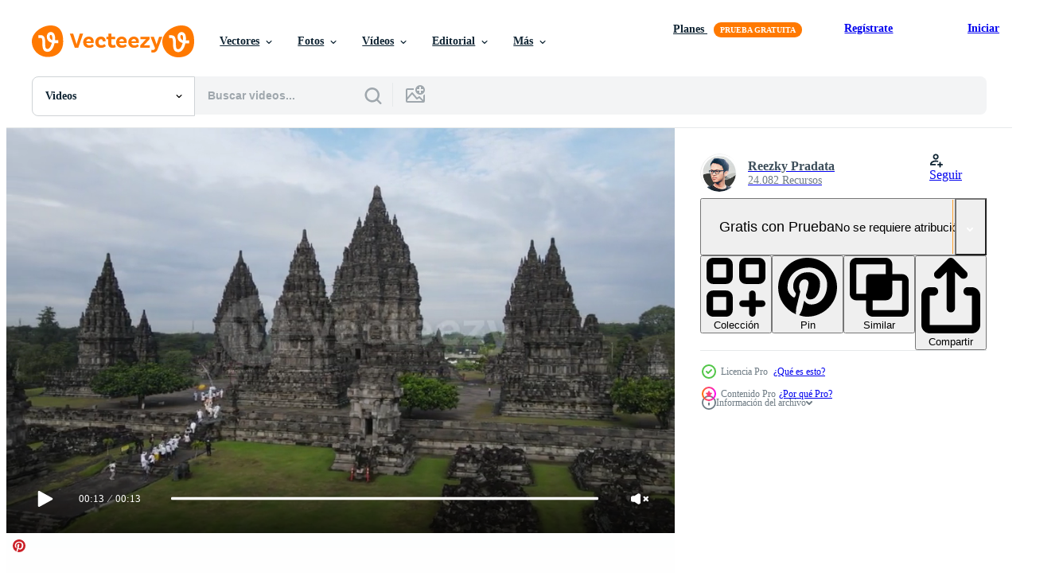

--- FILE ---
content_type: text/html; charset=utf-8
request_url: https://es.vecteezy.com/resources/7412499/show_related_tags_async_content
body_size: 1657
content:
<turbo-frame id="show-related-tags">
  <h2 class="ez-resource-related__header">Palabras claves relacionadas</h2>

    <div class="splide ez-carousel tags-carousel is-ready" style="--carousel_height: 48px; --additional_height: 0px;" data-controller="carousel search-tag" data-bullets="false" data-loop="false" data-arrows="true">
    <div class="splide__track ez-carousel__track" data-carousel-target="track">
      <ul class="splide__list ez-carousel__inner-wrap" data-carousel-target="innerWrap">
        <li class="search-tag splide__slide ez-carousel__slide" data-carousel-target="slide"><a class="search-tag__tag-link ez-btn ez-btn--light" title="bendición" data-action="search-tag#sendClickEvent search-tag#performSearch" data-search-tag-verified="true" data-keyword-location="show" href="/videos-gratis/bendici%C3%B3n">bendición</a></li><li class="search-tag splide__slide ez-carousel__slide" data-carousel-target="slide"><a class="search-tag__tag-link ez-btn ez-btn--light" title="bali" data-action="search-tag#sendClickEvent search-tag#performSearch" data-search-tag-verified="true" data-keyword-location="show" href="/videos-gratis/bali">bali</a></li><li class="search-tag splide__slide ez-carousel__slide" data-carousel-target="slide"><a class="search-tag__tag-link ez-btn ez-btn--light" title="espiritual" data-action="search-tag#sendClickEvent search-tag#performSearch" data-search-tag-verified="true" data-keyword-location="show" href="/videos-gratis/espiritual">espiritual</a></li><li class="search-tag splide__slide ez-carousel__slide" data-carousel-target="slide"><a class="search-tag__tag-link ez-btn ez-btn--light" title="oración" data-action="search-tag#sendClickEvent search-tag#performSearch" data-search-tag-verified="true" data-keyword-location="show" href="/videos-gratis/oraci%C3%B3n">oración</a></li><li class="search-tag splide__slide ez-carousel__slide" data-carousel-target="slide"><a class="search-tag__tag-link ez-btn ez-btn--light" title="orar" data-action="search-tag#sendClickEvent search-tag#performSearch" data-search-tag-verified="true" data-keyword-location="show" href="/videos-gratis/orar">orar</a></li><li class="search-tag splide__slide ez-carousel__slide" data-carousel-target="slide"><a class="search-tag__tag-link ez-btn ez-btn--light" title="templo" data-action="search-tag#sendClickEvent search-tag#performSearch" data-search-tag-verified="true" data-keyword-location="show" href="/videos-gratis/templo">templo</a></li><li class="search-tag splide__slide ez-carousel__slide" data-carousel-target="slide"><a class="search-tag__tag-link ez-btn ez-btn--light" title="rituales" data-action="search-tag#sendClickEvent search-tag#performSearch" data-search-tag-verified="true" data-keyword-location="show" href="/videos-gratis/rituales">rituales</a></li><li class="search-tag splide__slide ez-carousel__slide" data-carousel-target="slide"><a class="search-tag__tag-link ez-btn ez-btn--light" title="vacaciones" data-action="search-tag#sendClickEvent search-tag#performSearch" data-search-tag-verified="true" data-keyword-location="show" href="/videos-gratis/vacaciones">vacaciones</a></li><li class="search-tag splide__slide ez-carousel__slide" data-carousel-target="slide"><a class="search-tag__tag-link ez-btn ez-btn--light" title="aéreo" data-action="search-tag#sendClickEvent search-tag#performSearch" data-search-tag-verified="true" data-keyword-location="show" href="/videos-gratis/a%C3%A9reo">aéreo</a></li><li class="search-tag splide__slide ez-carousel__slide" data-carousel-target="slide"><a class="search-tag__tag-link ez-btn ez-btn--light" title="ruinas" data-action="search-tag#sendClickEvent search-tag#performSearch" data-search-tag-verified="true" data-keyword-location="show" href="/videos-gratis/ruinas">ruinas</a></li><li class="search-tag splide__slide ez-carousel__slide" data-carousel-target="slide"><a class="search-tag__tag-link ez-btn ez-btn--light" title="complejo" data-action="search-tag#sendClickEvent search-tag#performSearch" data-search-tag-verified="true" data-keyword-location="show" href="/videos-gratis/complejo">complejo</a></li><li class="search-tag splide__slide ez-carousel__slide" data-carousel-target="slide"><a class="search-tag__tag-link ez-btn ez-btn--light" title="vista aérea" data-action="search-tag#sendClickEvent search-tag#performSearch" data-search-tag-verified="true" data-keyword-location="show" href="/videos-gratis/vista-a%C3%A9rea">vista aérea</a></li><li class="search-tag splide__slide ez-carousel__slide" data-carousel-target="slide"><a class="search-tag__tag-link ez-btn ez-btn--light" title="indonesia" data-action="search-tag#sendClickEvent search-tag#performSearch" data-search-tag-verified="true" data-keyword-location="show" href="/videos-gratis/indonesia">indonesia</a></li><li class="search-tag splide__slide ez-carousel__slide" data-carousel-target="slide"><a class="search-tag__tag-link ez-btn ez-btn--light" title="buda" data-action="search-tag#sendClickEvent search-tag#performSearch" data-search-tag-verified="true" data-keyword-location="show" href="/videos-gratis/buda">buda</a></li><li class="search-tag splide__slide ez-carousel__slide" data-carousel-target="slide"><a class="search-tag__tag-link ez-btn ez-btn--light" title="java" data-action="search-tag#sendClickEvent search-tag#performSearch" data-search-tag-verified="true" data-keyword-location="show" href="/videos-gratis/java">java</a></li><li class="search-tag splide__slide ez-carousel__slide" data-carousel-target="slide"><a class="search-tag__tag-link ez-btn ez-btn--light" title="rocas" data-action="search-tag#sendClickEvent search-tag#performSearch" data-search-tag-verified="true" data-keyword-location="show" href="/videos-gratis/rocas">rocas</a></li><li class="search-tag splide__slide ez-carousel__slide" data-carousel-target="slide"><a class="search-tag__tag-link ez-btn ez-btn--light" title="viaje" data-action="search-tag#sendClickEvent search-tag#performSearch" data-search-tag-verified="true" data-keyword-location="show" href="/videos-gratis/viaje">viaje</a></li><li class="search-tag splide__slide ez-carousel__slide" data-carousel-target="slide"><a class="search-tag__tag-link ez-btn ez-btn--light" title="turismo" data-action="search-tag#sendClickEvent search-tag#performSearch" data-search-tag-verified="true" data-keyword-location="show" href="/videos-gratis/turismo">turismo</a></li><li class="search-tag splide__slide ez-carousel__slide" data-carousel-target="slide"><a class="search-tag__tag-link ez-btn ez-btn--light" title="religión" data-action="search-tag#sendClickEvent search-tag#performSearch" data-search-tag-verified="true" data-keyword-location="show" href="/videos-gratis/religi%C3%B3n">religión</a></li><li class="search-tag splide__slide ez-carousel__slide" data-carousel-target="slide"><a class="search-tag__tag-link ez-btn ez-btn--light" title="patrimonio" data-action="search-tag#sendClickEvent search-tag#performSearch" data-search-tag-verified="true" data-keyword-location="show" href="/videos-gratis/patrimonio">patrimonio</a></li><li class="search-tag splide__slide ez-carousel__slide" data-carousel-target="slide"><a class="search-tag__tag-link ez-btn ez-btn--light" title="destino" data-action="search-tag#sendClickEvent search-tag#performSearch" data-search-tag-verified="true" data-keyword-location="show" href="/videos-gratis/destino">destino</a></li><li class="search-tag splide__slide ez-carousel__slide" data-carousel-target="slide"><a class="search-tag__tag-link ez-btn ez-btn--light" title="cultura" data-action="search-tag#sendClickEvent search-tag#performSearch" data-search-tag-verified="true" data-keyword-location="show" href="/videos-gratis/cultura">cultura</a></li><li class="search-tag splide__slide ez-carousel__slide" data-carousel-target="slide"><a class="search-tag__tag-link ez-btn ez-btn--light" title="arquitectura" data-action="search-tag#sendClickEvent search-tag#performSearch" data-search-tag-verified="true" data-keyword-location="show" href="/videos-gratis/arquitectura">arquitectura</a></li><li class="search-tag splide__slide ez-carousel__slide" data-carousel-target="slide"><a class="search-tag__tag-link ez-btn ez-btn--light" title="asia" data-action="search-tag#sendClickEvent search-tag#performSearch" data-search-tag-verified="true" data-keyword-location="show" href="/videos-gratis/asia">asia</a></li><li class="search-tag splide__slide ez-carousel__slide" data-carousel-target="slide"><a class="search-tag__tag-link ez-btn ez-btn--light" title="religioso" data-action="search-tag#sendClickEvent search-tag#performSearch" data-search-tag-verified="true" data-keyword-location="show" href="/videos-gratis/religioso">religioso</a></li><li class="search-tag splide__slide ez-carousel__slide" data-carousel-target="slide"><a class="search-tag__tag-link ez-btn ez-btn--light" title="cielo" data-action="search-tag#sendClickEvent search-tag#performSearch" data-search-tag-verified="true" data-keyword-location="show" href="/videos-gratis/cielo">cielo</a></li><li class="search-tag splide__slide ez-carousel__slide" data-carousel-target="slide"><a class="search-tag__tag-link ez-btn ez-btn--light" title="pagoda" data-action="search-tag#sendClickEvent search-tag#performSearch" data-search-tag-verified="true" data-keyword-location="show" href="/videos-gratis/pagoda">pagoda</a></li><li class="search-tag splide__slide ez-carousel__slide" data-carousel-target="slide"><a class="search-tag__tag-link ez-btn ez-btn--light" title="paisaje" data-action="search-tag#sendClickEvent search-tag#performSearch" data-search-tag-verified="true" data-keyword-location="show" href="/videos-gratis/paisaje">paisaje</a></li><li class="search-tag splide__slide ez-carousel__slide" data-carousel-target="slide"><a class="search-tag__tag-link ez-btn ez-btn--light" title="budismo" data-action="search-tag#sendClickEvent search-tag#performSearch" data-search-tag-verified="true" data-keyword-location="show" href="/videos-gratis/budismo">budismo</a></li><li class="search-tag splide__slide ez-carousel__slide" data-carousel-target="slide"><a class="search-tag__tag-link ez-btn ez-btn--light" title="hinduismo" data-action="search-tag#sendClickEvent search-tag#performSearch" data-search-tag-verified="true" data-keyword-location="show" href="/videos-gratis/hinduismo">hinduismo</a></li>
</ul></div>
    

    <div class="splide__arrows splide__arrows--ltr ez-carousel__arrows"><button class="splide__arrow splide__arrow--prev ez-carousel__arrow ez-carousel__arrow--prev" disabled="disabled" data-carousel-target="arrowPrev" data-test-id="carousel-arrow-prev" data-direction="prev" aria_label="Anterior"><span class="ez-carousel__arrow-wrap"><svg xmlns="http://www.w3.org/2000/svg" viewBox="0 0 5 8" role="img" aria-labelledby="afnqd3gvswkhkdpms6vobaqtdjvuxgxk" class="arrow-prev"><desc id="afnqd3gvswkhkdpms6vobaqtdjvuxgxk">Anterior</desc><path fill-rule="evenodd" d="M4.707 7.707a1 1 0 0 0 0-1.414L2.414 4l2.293-2.293A1 1 0 0 0 3.293.293l-3 3a1 1 0 0 0 0 1.414l3 3a1 1 0 0 0 1.414 0Z" clip-rule="evenodd"></path></svg>
</span><span class="ez-carousel__gradient"></span></button><button class="splide__arrow splide__arrow--next ez-carousel__arrow ez-carousel__arrow--next" disabled="disabled" data-carousel-target="arrowNext" data-test-id="carousel-arrow-next" data-direction="next" aria_label="Siguiente"><span class="ez-carousel__arrow-wrap"><svg xmlns="http://www.w3.org/2000/svg" viewBox="0 0 5 8" role="img" aria-labelledby="anzsyyup1j9kccbf63zladstjpp8mpa1" class="arrow-next"><desc id="anzsyyup1j9kccbf63zladstjpp8mpa1">Siguiente</desc><path fill-rule="evenodd" d="M.293 7.707a1 1 0 0 1 0-1.414L2.586 4 .293 1.707A1 1 0 0 1 1.707.293l3 3a1 1 0 0 1 0 1.414l-3 3a1 1 0 0 1-1.414 0Z" clip-rule="evenodd"></path></svg>
</span><span class="ez-carousel__gradient"></span></button></div>
</div></turbo-frame>


--- FILE ---
content_type: text/html; charset=utf-8
request_url: https://es.vecteezy.com/resources/7412499/show_related_grids_async_content
body_size: 11998
content:
<turbo-frame id="show-related-resources">
    <div data-conversions-category="Los usuarios también vieron">
      <h2 class="ez-resource-related__header">
        Los usuarios también vieron
      </h2>

      <ul class="ez-resource-grid ez-resource-grid--main-grid  is-hidden" id="false" data-controller="grid contributor-info video-preview" data-grid-track-truncation-value="false" data-max-rows="50" data-row-height="240" data-instant-grid="false" data-truncate-results="false" data-testid="also-viewed-resources" data-labels="free" style="--free: &#39;Gratis&#39;;">

  <li class="ez-resource-grid__item ez-resource-thumb ez-resource-thumb--video ez-resource-thumb--pro" data-controller="grid-item-decorator" data-position="{{position}}" data-item-id="7412567" data-pro="true" data-grid-target="gridItem" data-video-preview-target="preview" data-video-url="https://static.vecteezy.com/system/resources/previews/007/412/567/mp4/aerial-view-of-indonesian-hinduism-people-pray-in-prambanan-temple-in-yogyakarta-indonesia-video.mp4" data-w="356" data-h="200" data-grid-item-decorator-free-label-value="Gratis" data-action="mouseenter-&gt;grid-item-decorator#hoverThumb:once" data-grid-item-decorator-item-pro-param="Pro" data-grid-item-decorator-resource-id-param="7412567" data-grid-item-decorator-content-type-param="Content-video" data-grid-item-decorator-pinterest-url-param="https://es.vecteezy.com/video/7412567-vista-aerea-del-hinduismo-indonesio-personas-rezan-en-el-templo-de-prambanan-en-yogyakarta-indonesia" data-grid-item-decorator-seo-page-description-param="vista aérea del hinduismo indonesio la gente reza en el templo prambanan en yogyakarta, indonesia." data-grid-item-decorator-user-id-param="6313761" data-grid-item-decorator-user-display-name-param="Reezky Pradata" data-grid-item-decorator-avatar-src-param="https://static.vecteezy.com/system/user/avatar/6313761/medium_axa3.jpg" data-grid-item-decorator-uploads-path-param="/miembros/reezkypradata/uploads">

  <script type="application/ld+json" id="media_schema">
  {"@context":"https://schema.org","@type":"VideoObject","name":"vista aérea del hinduismo indonesio la gente reza en el templo prambanan en yogyakarta, indonesia.","uploadDate":"2022-05-01T00:46:47-05:00","thumbnailUrl":"https://static.vecteezy.com/system/resources/thumbnails/007/412/567/small_2x/aerial-view-of-indonesian-hinduism-people-pray-in-prambanan-temple-in-yogyakarta-indonesia-video.jpg","contentUrl":"https://static.vecteezy.com/system/resources/previews/007/412/567/mp4/aerial-view-of-indonesian-hinduism-people-pray-in-prambanan-temple-in-yogyakarta-indonesia-video.mp4","sourceOrganization":"Vecteezy","license":"https://support.vecteezy.com/es/nuevas-licencias-de-vecteezy-ByHivesvt","acquireLicensePage":"https://es.vecteezy.com/video/7412567-vista-aerea-del-hinduismo-indonesio-personas-rezan-en-el-templo-de-prambanan-en-yogyakarta-indonesia","creator":{"@type":"Person","name":"Reezky Pradata"},"copyrightNotice":"Reezky Pradata","creditText":"Vecteezy"}
</script>


<a href="/video/7412567-vista-aerea-del-hinduismo-indonesio-personas-rezan-en-el-templo-de-prambanan-en-yogyakarta-indonesia" class="ez-resource-thumb__link" title="vista aérea del hinduismo indonesio la gente reza en el templo prambanan en yogyakarta, indonesia." style="--height: 200; --width: 356; " data-action="click-&gt;grid#trackResourceClick mouseenter-&gt;grid#trackResourceHover" data-content-type="video" data-controller="ez-hover-intent" data-previews-srcs="[&quot;https://static.vecteezy.com/system/resources/previews/007/412/567/mp4/aerial-view-of-indonesian-hinduism-people-pray-in-prambanan-temple-in-yogyakarta-indonesia-video.mp4&quot;]" data-pro="true" data-resource-id="7412567" data-video-preview-target="videoWrap" data-grid-item-decorator-target="link">
    <img src="https://static.vecteezy.com/system/resources/thumbnails/007/412/567/small/aerial-view-of-indonesian-hinduism-people-pray-in-prambanan-temple-in-yogyakarta-indonesia-video.jpg" srcset="https://static.vecteezy.com/system/resources/thumbnails/007/412/567/small_2x/aerial-view-of-indonesian-hinduism-people-pray-in-prambanan-temple-in-yogyakarta-indonesia-video.jpg 2x, https://static.vecteezy.com/system/resources/thumbnails/007/412/567/small/aerial-view-of-indonesian-hinduism-people-pray-in-prambanan-temple-in-yogyakarta-indonesia-video.jpg 1x" class="ez-resource-thumb__img" loading="lazy" decoding="async" width="356" height="200" alt="vista aérea del hinduismo indonesio la gente reza en el templo prambanan en yogyakarta, indonesia. video">

</a>

  <div class="ez-resource-thumb__label-wrap"></div>
  

  <div class="ez-resource-thumb__hover-state"></div>
</li><li class="ez-resource-grid__item ez-resource-thumb ez-resource-thumb--video" data-controller="grid-item-decorator" data-position="{{position}}" data-item-id="3213432" data-pro="false" data-grid-target="gridItem" data-video-preview-target="preview" data-video-url="https://static.vecteezy.com/system/resources/previews/003/213/432/mp4/aerial-in-an-amazing-landscape-rice-field-free-video.mp4" data-w="622" data-h="350" data-grid-item-decorator-free-label-value="Gratis" data-action="mouseenter-&gt;grid-item-decorator#hoverThumb:once" data-grid-item-decorator-item-pro-param="Free" data-grid-item-decorator-resource-id-param="3213432" data-grid-item-decorator-content-type-param="Content-video" data-grid-item-decorator-pinterest-url-param="https://es.vecteezy.com/video/3213432-video-aereo-en-un-asombroso-paisaje-campo-de-arroz" data-grid-item-decorator-seo-page-description-param="video aéreo en un campo de arroz con un paisaje increíble" data-grid-item-decorator-user-id-param="2925662" data-grid-item-decorator-user-display-name-param="Tananuphong Kummaru" data-grid-item-decorator-avatar-src-param="https://static.vecteezy.com/system/user/avatar/2925662/medium_81524550_10158284406369274_8822152182225698816_o.jpg" data-grid-item-decorator-uploads-path-param="/miembros/tananuru763225/uploads">

  <script type="application/ld+json" id="media_schema">
  {"@context":"https://schema.org","@type":"VideoObject","name":"video aéreo en un campo de arroz con un paisaje increíble","uploadDate":"2021-08-15T23:13:14-05:00","thumbnailUrl":"https://static.vecteezy.com/system/resources/thumbnails/003/213/432/small_2x/aerial-in-an-amazing-landscape-rice-field-free-video.jpg","contentUrl":"https://static.vecteezy.com/system/resources/previews/003/213/432/mp4/aerial-in-an-amazing-landscape-rice-field-free-video.mp4","sourceOrganization":"Vecteezy","license":"https://support.vecteezy.com/es/nuevas-licencias-de-vecteezy-ByHivesvt","acquireLicensePage":"https://es.vecteezy.com/video/3213432-video-aereo-en-un-asombroso-paisaje-campo-de-arroz","creator":{"@type":"Person","name":"Tananuphong Kummaru"},"copyrightNotice":"Tananuphong Kummaru","creditText":"Vecteezy"}
</script>


<a href="/video/3213432-video-aereo-en-un-asombroso-paisaje-campo-de-arroz" class="ez-resource-thumb__link" title="video aéreo en un campo de arroz con un paisaje increíble" style="--height: 350; --width: 622; " data-action="click-&gt;grid#trackResourceClick mouseenter-&gt;grid#trackResourceHover" data-content-type="video" data-controller="ez-hover-intent" data-previews-srcs="[&quot;https://static.vecteezy.com/system/resources/previews/003/213/432/mp4/aerial-in-an-amazing-landscape-rice-field-free-video.mp4&quot;]" data-pro="false" data-resource-id="3213432" data-video-preview-target="videoWrap" data-grid-item-decorator-target="link">
    <img src="https://static.vecteezy.com/system/resources/thumbnails/003/213/432/small/aerial-in-an-amazing-landscape-rice-field-free-video.jpg" srcset="https://static.vecteezy.com/system/resources/thumbnails/003/213/432/small_2x/aerial-in-an-amazing-landscape-rice-field-free-video.jpg 2x, https://static.vecteezy.com/system/resources/thumbnails/003/213/432/small/aerial-in-an-amazing-landscape-rice-field-free-video.jpg 1x" class="ez-resource-thumb__img" loading="lazy" decoding="async" width="622" height="350" alt="video aéreo en un campo de arroz con un paisaje increíble">

</a>

  <div class="ez-resource-thumb__label-wrap"></div>
  

  <div class="ez-resource-thumb__hover-state"></div>
</li><li class="ez-resource-grid__item ez-resource-thumb ez-resource-thumb--video" data-controller="grid-item-decorator" data-position="{{position}}" data-item-id="3213266" data-pro="false" data-grid-target="gridItem" data-video-preview-target="preview" data-video-url="https://static.vecteezy.com/system/resources/previews/003/213/266/mp4/sea-wave-crush-rocks-on-a-sea-shore-at-bali-free-video.mp4" data-w="622" data-h="350" data-grid-item-decorator-free-label-value="Gratis" data-action="mouseenter-&gt;grid-item-decorator#hoverThumb:once" data-grid-item-decorator-item-pro-param="Free" data-grid-item-decorator-resource-id-param="3213266" data-grid-item-decorator-content-type-param="Content-video" data-grid-item-decorator-pinterest-url-param="https://es.vecteezy.com/video/3213266-olas-de-mar-aplastar-rocas-en-una-orilla-del-mar-en-bali" data-grid-item-decorator-seo-page-description-param="Ola de mar aplastar rocas en la orilla del mar en Bali" data-grid-item-decorator-user-id-param="2925662" data-grid-item-decorator-user-display-name-param="Tananuphong Kummaru" data-grid-item-decorator-avatar-src-param="https://static.vecteezy.com/system/user/avatar/2925662/medium_81524550_10158284406369274_8822152182225698816_o.jpg" data-grid-item-decorator-uploads-path-param="/miembros/tananuru763225/uploads">

  <script type="application/ld+json" id="media_schema">
  {"@context":"https://schema.org","@type":"VideoObject","name":"Ola de mar aplastar rocas en la orilla del mar en Bali","uploadDate":"2021-08-15T23:12:04-05:00","thumbnailUrl":"https://static.vecteezy.com/system/resources/thumbnails/003/213/266/small_2x/sea-wave-crush-rocks-on-a-sea-shore-at-bali-free-video.jpg","contentUrl":"https://static.vecteezy.com/system/resources/previews/003/213/266/mp4/sea-wave-crush-rocks-on-a-sea-shore-at-bali-free-video.mp4","sourceOrganization":"Vecteezy","license":"https://support.vecteezy.com/es/nuevas-licencias-de-vecteezy-ByHivesvt","acquireLicensePage":"https://es.vecteezy.com/video/3213266-olas-de-mar-aplastar-rocas-en-una-orilla-del-mar-en-bali","creator":{"@type":"Person","name":"Tananuphong Kummaru"},"copyrightNotice":"Tananuphong Kummaru","creditText":"Vecteezy"}
</script>


<a href="/video/3213266-olas-de-mar-aplastar-rocas-en-una-orilla-del-mar-en-bali" class="ez-resource-thumb__link" title="Ola de mar aplastar rocas en la orilla del mar en Bali" style="--height: 350; --width: 622; " data-action="click-&gt;grid#trackResourceClick mouseenter-&gt;grid#trackResourceHover" data-content-type="video" data-controller="ez-hover-intent" data-previews-srcs="[&quot;https://static.vecteezy.com/system/resources/previews/003/213/266/mp4/sea-wave-crush-rocks-on-a-sea-shore-at-bali-free-video.mp4&quot;]" data-pro="false" data-resource-id="3213266" data-video-preview-target="videoWrap" data-grid-item-decorator-target="link">
    <img src="https://static.vecteezy.com/system/resources/thumbnails/003/213/266/small/sea-wave-crush-rocks-on-a-sea-shore-at-bali-free-video.jpg" srcset="https://static.vecteezy.com/system/resources/thumbnails/003/213/266/small_2x/sea-wave-crush-rocks-on-a-sea-shore-at-bali-free-video.jpg 2x, https://static.vecteezy.com/system/resources/thumbnails/003/213/266/small/sea-wave-crush-rocks-on-a-sea-shore-at-bali-free-video.jpg 1x" class="ez-resource-thumb__img" loading="lazy" decoding="async" width="622" height="350" alt="Ola de mar aplastar rocas en la orilla del mar en Bali video">

</a>

  <div class="ez-resource-thumb__label-wrap"></div>
  

  <div class="ez-resource-thumb__hover-state"></div>
</li><li class="ez-resource-grid__item ez-resource-thumb ez-resource-thumb--video ez-resource-thumb--pro" data-controller="grid-item-decorator" data-position="{{position}}" data-item-id="7412364" data-pro="true" data-grid-target="gridItem" data-video-preview-target="preview" data-video-url="https://static.vecteezy.com/system/resources/previews/007/412/364/mp4/aerial-view-of-indonesian-hinduism-people-pray-in-prambanan-temple-in-yogyakarta-indonesia-video.mp4" data-w="356" data-h="200" data-grid-item-decorator-free-label-value="Gratis" data-action="mouseenter-&gt;grid-item-decorator#hoverThumb:once" data-grid-item-decorator-item-pro-param="Pro" data-grid-item-decorator-resource-id-param="7412364" data-grid-item-decorator-content-type-param="Content-video" data-grid-item-decorator-pinterest-url-param="https://es.vecteezy.com/video/7412364-vista-aerea-del-hinduismo-indonesio-personas-rezan-en-el-templo-de-prambanan-en-yogyakarta-indonesia" data-grid-item-decorator-seo-page-description-param="vista aérea del hinduismo indonesio la gente reza en el templo prambanan en yogyakarta, indonesia." data-grid-item-decorator-user-id-param="6313761" data-grid-item-decorator-user-display-name-param="Reezky Pradata" data-grid-item-decorator-avatar-src-param="https://static.vecteezy.com/system/user/avatar/6313761/medium_axa3.jpg" data-grid-item-decorator-uploads-path-param="/miembros/reezkypradata/uploads">

  <script type="application/ld+json" id="media_schema">
  {"@context":"https://schema.org","@type":"VideoObject","name":"vista aérea del hinduismo indonesio la gente reza en el templo prambanan en yogyakarta, indonesia.","uploadDate":"2022-04-30T23:59:01-05:00","thumbnailUrl":"https://static.vecteezy.com/system/resources/thumbnails/007/412/364/small_2x/aerial-view-of-indonesian-hinduism-people-pray-in-prambanan-temple-in-yogyakarta-indonesia-video.jpg","contentUrl":"https://static.vecteezy.com/system/resources/previews/007/412/364/mp4/aerial-view-of-indonesian-hinduism-people-pray-in-prambanan-temple-in-yogyakarta-indonesia-video.mp4","sourceOrganization":"Vecteezy","license":"https://support.vecteezy.com/es/nuevas-licencias-de-vecteezy-ByHivesvt","acquireLicensePage":"https://es.vecteezy.com/video/7412364-vista-aerea-del-hinduismo-indonesio-personas-rezan-en-el-templo-de-prambanan-en-yogyakarta-indonesia","creator":{"@type":"Person","name":"Reezky Pradata"},"copyrightNotice":"Reezky Pradata","creditText":"Vecteezy"}
</script>


<a href="/video/7412364-vista-aerea-del-hinduismo-indonesio-personas-rezan-en-el-templo-de-prambanan-en-yogyakarta-indonesia" class="ez-resource-thumb__link" title="vista aérea del hinduismo indonesio la gente reza en el templo prambanan en yogyakarta, indonesia." style="--height: 200; --width: 356; " data-action="click-&gt;grid#trackResourceClick mouseenter-&gt;grid#trackResourceHover" data-content-type="video" data-controller="ez-hover-intent" data-previews-srcs="[&quot;https://static.vecteezy.com/system/resources/previews/007/412/364/mp4/aerial-view-of-indonesian-hinduism-people-pray-in-prambanan-temple-in-yogyakarta-indonesia-video.mp4&quot;]" data-pro="true" data-resource-id="7412364" data-video-preview-target="videoWrap" data-grid-item-decorator-target="link">
    <img src="https://static.vecteezy.com/system/resources/thumbnails/007/412/364/small/aerial-view-of-indonesian-hinduism-people-pray-in-prambanan-temple-in-yogyakarta-indonesia-video.jpg" srcset="https://static.vecteezy.com/system/resources/thumbnails/007/412/364/small_2x/aerial-view-of-indonesian-hinduism-people-pray-in-prambanan-temple-in-yogyakarta-indonesia-video.jpg 2x, https://static.vecteezy.com/system/resources/thumbnails/007/412/364/small/aerial-view-of-indonesian-hinduism-people-pray-in-prambanan-temple-in-yogyakarta-indonesia-video.jpg 1x" class="ez-resource-thumb__img" loading="lazy" decoding="async" width="356" height="200" alt="vista aérea del hinduismo indonesio la gente reza en el templo prambanan en yogyakarta, indonesia. video">

</a>

  <div class="ez-resource-thumb__label-wrap"></div>
  

  <div class="ez-resource-thumb__hover-state"></div>
</li><li class="ez-resource-grid__item ez-resource-thumb ez-resource-thumb--video ez-resource-thumb--pro" data-controller="grid-item-decorator" data-position="{{position}}" data-item-id="7412569" data-pro="true" data-grid-target="gridItem" data-video-preview-target="preview" data-video-url="https://static.vecteezy.com/system/resources/previews/007/412/569/mp4/aerial-view-hindu-temple-prambanan-in-yogyakarta-indonesia-video.mp4" data-w="356" data-h="200" data-grid-item-decorator-free-label-value="Gratis" data-action="mouseenter-&gt;grid-item-decorator#hoverThumb:once" data-grid-item-decorator-item-pro-param="Pro" data-grid-item-decorator-resource-id-param="7412569" data-grid-item-decorator-content-type-param="Content-video" data-grid-item-decorator-pinterest-url-param="https://es.vecteezy.com/video/7412569-vista-aerea-templo-hindu-prambanan-en-yogyakarta-indonesia" data-grid-item-decorator-seo-page-description-param="vista aérea templo hindú prambanan en yogyakarta, indonesia." data-grid-item-decorator-user-id-param="6313761" data-grid-item-decorator-user-display-name-param="Reezky Pradata" data-grid-item-decorator-avatar-src-param="https://static.vecteezy.com/system/user/avatar/6313761/medium_axa3.jpg" data-grid-item-decorator-uploads-path-param="/miembros/reezkypradata/uploads">

  <script type="application/ld+json" id="media_schema">
  {"@context":"https://schema.org","@type":"VideoObject","name":"vista aérea templo hindú prambanan en yogyakarta, indonesia.","uploadDate":"2022-05-01T00:47:15-05:00","thumbnailUrl":"https://static.vecteezy.com/system/resources/thumbnails/007/412/569/small_2x/aerial-view-hindu-temple-prambanan-in-yogyakarta-indonesia-video.jpg","contentUrl":"https://static.vecteezy.com/system/resources/previews/007/412/569/mp4/aerial-view-hindu-temple-prambanan-in-yogyakarta-indonesia-video.mp4","sourceOrganization":"Vecteezy","license":"https://support.vecteezy.com/es/nuevas-licencias-de-vecteezy-ByHivesvt","acquireLicensePage":"https://es.vecteezy.com/video/7412569-vista-aerea-templo-hindu-prambanan-en-yogyakarta-indonesia","creator":{"@type":"Person","name":"Reezky Pradata"},"copyrightNotice":"Reezky Pradata","creditText":"Vecteezy"}
</script>


<a href="/video/7412569-vista-aerea-templo-hindu-prambanan-en-yogyakarta-indonesia" class="ez-resource-thumb__link" title="vista aérea templo hindú prambanan en yogyakarta, indonesia." style="--height: 200; --width: 356; " data-action="click-&gt;grid#trackResourceClick mouseenter-&gt;grid#trackResourceHover" data-content-type="video" data-controller="ez-hover-intent" data-previews-srcs="[&quot;https://static.vecteezy.com/system/resources/previews/007/412/569/mp4/aerial-view-hindu-temple-prambanan-in-yogyakarta-indonesia-video.mp4&quot;]" data-pro="true" data-resource-id="7412569" data-video-preview-target="videoWrap" data-grid-item-decorator-target="link">
    <img src="https://static.vecteezy.com/system/resources/thumbnails/007/412/569/small/aerial-view-hindu-temple-prambanan-in-yogyakarta-indonesia-video.jpg" srcset="https://static.vecteezy.com/system/resources/thumbnails/007/412/569/small_2x/aerial-view-hindu-temple-prambanan-in-yogyakarta-indonesia-video.jpg 2x, https://static.vecteezy.com/system/resources/thumbnails/007/412/569/small/aerial-view-hindu-temple-prambanan-in-yogyakarta-indonesia-video.jpg 1x" class="ez-resource-thumb__img" loading="lazy" decoding="async" width="356" height="200" alt="vista aérea templo hindú prambanan en yogyakarta, indonesia. video">

</a>

  <div class="ez-resource-thumb__label-wrap"></div>
  

  <div class="ez-resource-thumb__hover-state"></div>
</li><li class="ez-resource-grid__item ez-resource-thumb ez-resource-thumb--video ez-resource-thumb--pro" data-controller="grid-item-decorator" data-position="{{position}}" data-item-id="7412361" data-pro="true" data-grid-target="gridItem" data-video-preview-target="preview" data-video-url="https://static.vecteezy.com/system/resources/previews/007/412/361/mp4/aerial-view-of-indonesian-hinduism-people-pray-in-prambanan-temple-in-yogyakarta-indonesia-video.mp4" data-w="356" data-h="200" data-grid-item-decorator-free-label-value="Gratis" data-action="mouseenter-&gt;grid-item-decorator#hoverThumb:once" data-grid-item-decorator-item-pro-param="Pro" data-grid-item-decorator-resource-id-param="7412361" data-grid-item-decorator-content-type-param="Content-video" data-grid-item-decorator-pinterest-url-param="https://es.vecteezy.com/video/7412361-vista-aerea-del-hinduismo-indonesio-personas-rezan-en-el-templo-de-prambanan-en-yogyakarta-indonesia" data-grid-item-decorator-seo-page-description-param="vista aérea del hinduismo indonesio la gente reza en el templo prambanan en yogyakarta, indonesia." data-grid-item-decorator-user-id-param="6313761" data-grid-item-decorator-user-display-name-param="Reezky Pradata" data-grid-item-decorator-avatar-src-param="https://static.vecteezy.com/system/user/avatar/6313761/medium_axa3.jpg" data-grid-item-decorator-uploads-path-param="/miembros/reezkypradata/uploads">

  <script type="application/ld+json" id="media_schema">
  {"@context":"https://schema.org","@type":"VideoObject","name":"vista aérea del hinduismo indonesio la gente reza en el templo prambanan en yogyakarta, indonesia.","uploadDate":"2022-04-30T23:58:36-05:00","thumbnailUrl":"https://static.vecteezy.com/system/resources/thumbnails/007/412/361/small_2x/aerial-view-of-indonesian-hinduism-people-pray-in-prambanan-temple-in-yogyakarta-indonesia-video.jpg","contentUrl":"https://static.vecteezy.com/system/resources/previews/007/412/361/mp4/aerial-view-of-indonesian-hinduism-people-pray-in-prambanan-temple-in-yogyakarta-indonesia-video.mp4","sourceOrganization":"Vecteezy","license":"https://support.vecteezy.com/es/nuevas-licencias-de-vecteezy-ByHivesvt","acquireLicensePage":"https://es.vecteezy.com/video/7412361-vista-aerea-del-hinduismo-indonesio-personas-rezan-en-el-templo-de-prambanan-en-yogyakarta-indonesia","creator":{"@type":"Person","name":"Reezky Pradata"},"copyrightNotice":"Reezky Pradata","creditText":"Vecteezy"}
</script>


<a href="/video/7412361-vista-aerea-del-hinduismo-indonesio-personas-rezan-en-el-templo-de-prambanan-en-yogyakarta-indonesia" class="ez-resource-thumb__link" title="vista aérea del hinduismo indonesio la gente reza en el templo prambanan en yogyakarta, indonesia." style="--height: 200; --width: 356; " data-action="click-&gt;grid#trackResourceClick mouseenter-&gt;grid#trackResourceHover" data-content-type="video" data-controller="ez-hover-intent" data-previews-srcs="[&quot;https://static.vecteezy.com/system/resources/previews/007/412/361/mp4/aerial-view-of-indonesian-hinduism-people-pray-in-prambanan-temple-in-yogyakarta-indonesia-video.mp4&quot;]" data-pro="true" data-resource-id="7412361" data-video-preview-target="videoWrap" data-grid-item-decorator-target="link">
    <img src="https://static.vecteezy.com/system/resources/thumbnails/007/412/361/small/aerial-view-of-indonesian-hinduism-people-pray-in-prambanan-temple-in-yogyakarta-indonesia-video.jpg" srcset="https://static.vecteezy.com/system/resources/thumbnails/007/412/361/small_2x/aerial-view-of-indonesian-hinduism-people-pray-in-prambanan-temple-in-yogyakarta-indonesia-video.jpg 2x, https://static.vecteezy.com/system/resources/thumbnails/007/412/361/small/aerial-view-of-indonesian-hinduism-people-pray-in-prambanan-temple-in-yogyakarta-indonesia-video.jpg 1x" class="ez-resource-thumb__img" loading="lazy" decoding="async" width="356" height="200" alt="vista aérea del hinduismo indonesio la gente reza en el templo prambanan en yogyakarta, indonesia. video">

</a>

  <div class="ez-resource-thumb__label-wrap"></div>
  

  <div class="ez-resource-thumb__hover-state"></div>
</li><li class="ez-resource-grid__item ez-resource-thumb ez-resource-thumb--video" data-controller="grid-item-decorator" data-position="{{position}}" data-item-id="1627238" data-pro="false" data-grid-target="gridItem" data-video-preview-target="preview" data-video-url="https://static.vecteezy.com/system/resources/previews/001/627/238/mp4/diamond-beach-bali-indonesia-free-video.mp4" data-w="622" data-h="350" data-grid-item-decorator-free-label-value="Gratis" data-action="mouseenter-&gt;grid-item-decorator#hoverThumb:once" data-grid-item-decorator-item-pro-param="Free" data-grid-item-decorator-resource-id-param="1627238" data-grid-item-decorator-content-type-param="Content-video" data-grid-item-decorator-pinterest-url-param="https://es.vecteezy.com/video/1627238-playa-diamante-bali-indonesia" data-grid-item-decorator-seo-page-description-param="playa de diamantes, bali, indonesia" data-grid-item-decorator-user-id-param="1580962" data-grid-item-decorator-user-display-name-param="Mix and  Match Studio" data-grid-item-decorator-uploads-path-param="/miembros/benzoix/uploads">

  <script type="application/ld+json" id="media_schema">
  {"@context":"https://schema.org","@type":"VideoObject","name":"playa de diamantes, bali, indonesia","uploadDate":"2020-12-03T01:09:43-06:00","thumbnailUrl":"https://static.vecteezy.com/system/resources/thumbnails/001/627/238/small_2x/diamond-beach-bali-indonesia-free-video.jpg","contentUrl":"https://static.vecteezy.com/system/resources/previews/001/627/238/mp4/diamond-beach-bali-indonesia-free-video.mp4","sourceOrganization":"Vecteezy","license":"https://support.vecteezy.com/es/nuevas-licencias-de-vecteezy-ByHivesvt","acquireLicensePage":"https://es.vecteezy.com/video/1627238-playa-diamante-bali-indonesia","creator":{"@type":"Person","name":"Mix and Match Studio"},"copyrightNotice":"Mix and Match Studio","creditText":"Vecteezy"}
</script>


<a href="/video/1627238-playa-diamante-bali-indonesia" class="ez-resource-thumb__link" title="playa de diamantes, bali, indonesia" style="--height: 350; --width: 622; " data-action="click-&gt;grid#trackResourceClick mouseenter-&gt;grid#trackResourceHover" data-content-type="video" data-controller="ez-hover-intent" data-previews-srcs="[&quot;https://static.vecteezy.com/system/resources/previews/001/627/238/mp4/diamond-beach-bali-indonesia-free-video.mp4&quot;]" data-pro="false" data-resource-id="1627238" data-video-preview-target="videoWrap" data-grid-item-decorator-target="link">
    <img src="https://static.vecteezy.com/system/resources/thumbnails/001/627/238/small/diamond-beach-bali-indonesia-free-video.jpg" srcset="https://static.vecteezy.com/system/resources/thumbnails/001/627/238/small_2x/diamond-beach-bali-indonesia-free-video.jpg 2x, https://static.vecteezy.com/system/resources/thumbnails/001/627/238/small/diamond-beach-bali-indonesia-free-video.jpg 1x" class="ez-resource-thumb__img" loading="lazy" decoding="async" width="622" height="350" alt="playa de diamantes, bali, indonesia video">

</a>

  <div class="ez-resource-thumb__label-wrap"></div>
  

  <div class="ez-resource-thumb__hover-state"></div>
</li><li class="ez-resource-grid__item ez-resource-thumb ez-resource-thumb--video" data-controller="grid-item-decorator" data-position="{{position}}" data-item-id="1627205" data-pro="false" data-grid-target="gridItem" data-video-preview-target="preview" data-video-url="https://static.vecteezy.com/system/resources/previews/001/627/205/mp4/kelingling-beach-nusa-penida-bali-indonesia-free-video.mp4" data-w="622" data-h="350" data-grid-item-decorator-free-label-value="Gratis" data-action="mouseenter-&gt;grid-item-decorator#hoverThumb:once" data-grid-item-decorator-item-pro-param="Free" data-grid-item-decorator-resource-id-param="1627205" data-grid-item-decorator-content-type-param="Content-video" data-grid-item-decorator-pinterest-url-param="https://es.vecteezy.com/video/1627205-playa-kelingling-nusa-penida-bali-indonesia" data-grid-item-decorator-seo-page-description-param="La playa de Kelingling, Nusa Penida, Bali, Indonesia" data-grid-item-decorator-user-id-param="1580962" data-grid-item-decorator-user-display-name-param="Mix and  Match Studio" data-grid-item-decorator-uploads-path-param="/miembros/benzoix/uploads">

  <script type="application/ld+json" id="media_schema">
  {"@context":"https://schema.org","@type":"VideoObject","name":"La playa de Kelingling, Nusa Penida, Bali, Indonesia","uploadDate":"2020-12-03T01:05:02-06:00","thumbnailUrl":"https://static.vecteezy.com/system/resources/thumbnails/001/627/205/small_2x/kelingling-beach-nusa-penida-bali-indonesia-free-video.jpg","contentUrl":"https://static.vecteezy.com/system/resources/previews/001/627/205/mp4/kelingling-beach-nusa-penida-bali-indonesia-free-video.mp4","sourceOrganization":"Vecteezy","license":"https://support.vecteezy.com/es/nuevas-licencias-de-vecteezy-ByHivesvt","acquireLicensePage":"https://es.vecteezy.com/video/1627205-playa-kelingling-nusa-penida-bali-indonesia","creator":{"@type":"Person","name":"Mix and Match Studio"},"copyrightNotice":"Mix and Match Studio","creditText":"Vecteezy"}
</script>


<a href="/video/1627205-playa-kelingling-nusa-penida-bali-indonesia" class="ez-resource-thumb__link" title="La playa de Kelingling, Nusa Penida, Bali, Indonesia" style="--height: 350; --width: 622; " data-action="click-&gt;grid#trackResourceClick mouseenter-&gt;grid#trackResourceHover" data-content-type="video" data-controller="ez-hover-intent" data-previews-srcs="[&quot;https://static.vecteezy.com/system/resources/previews/001/627/205/mp4/kelingling-beach-nusa-penida-bali-indonesia-free-video.mp4&quot;]" data-pro="false" data-resource-id="1627205" data-video-preview-target="videoWrap" data-grid-item-decorator-target="link">
    <img src="https://static.vecteezy.com/system/resources/thumbnails/001/627/205/small/kelingling-beach-nusa-penida-bali-indonesia-free-video.jpg" srcset="https://static.vecteezy.com/system/resources/thumbnails/001/627/205/small_2x/kelingling-beach-nusa-penida-bali-indonesia-free-video.jpg 2x, https://static.vecteezy.com/system/resources/thumbnails/001/627/205/small/kelingling-beach-nusa-penida-bali-indonesia-free-video.jpg 1x" class="ez-resource-thumb__img" loading="lazy" decoding="async" width="622" height="350" alt="La playa de Kelingling, Nusa Penida, Bali, Indonesia video">

</a>

  <div class="ez-resource-thumb__label-wrap"></div>
  

  <div class="ez-resource-thumb__hover-state"></div>
</li><li class="ez-resource-grid__item ez-resource-thumb ez-resource-thumb--video ez-resource-thumb--pro" data-controller="grid-item-decorator" data-position="{{position}}" data-item-id="7412371" data-pro="true" data-grid-target="gridItem" data-video-preview-target="preview" data-video-url="https://static.vecteezy.com/system/resources/previews/007/412/371/mp4/aerial-view-of-indonesian-hinduism-people-pray-in-prambanan-temple-in-yogyakarta-indonesia-video.mp4" data-w="356" data-h="200" data-grid-item-decorator-free-label-value="Gratis" data-action="mouseenter-&gt;grid-item-decorator#hoverThumb:once" data-grid-item-decorator-item-pro-param="Pro" data-grid-item-decorator-resource-id-param="7412371" data-grid-item-decorator-content-type-param="Content-video" data-grid-item-decorator-pinterest-url-param="https://es.vecteezy.com/video/7412371-vista-aerea-del-hinduismo-indonesio-personas-rezan-en-el-templo-de-prambanan-en-yogyakarta-indonesia" data-grid-item-decorator-seo-page-description-param="vista aérea del hinduismo indonesio la gente reza en el templo prambanan en yogyakarta, indonesia." data-grid-item-decorator-user-id-param="6313761" data-grid-item-decorator-user-display-name-param="Reezky Pradata" data-grid-item-decorator-avatar-src-param="https://static.vecteezy.com/system/user/avatar/6313761/medium_axa3.jpg" data-grid-item-decorator-uploads-path-param="/miembros/reezkypradata/uploads">

  <script type="application/ld+json" id="media_schema">
  {"@context":"https://schema.org","@type":"VideoObject","name":"vista aérea del hinduismo indonesio la gente reza en el templo prambanan en yogyakarta, indonesia.","uploadDate":"2022-04-30T23:59:45-05:00","thumbnailUrl":"https://static.vecteezy.com/system/resources/thumbnails/007/412/371/small_2x/aerial-view-of-indonesian-hinduism-people-pray-in-prambanan-temple-in-yogyakarta-indonesia-video.jpg","contentUrl":"https://static.vecteezy.com/system/resources/previews/007/412/371/mp4/aerial-view-of-indonesian-hinduism-people-pray-in-prambanan-temple-in-yogyakarta-indonesia-video.mp4","sourceOrganization":"Vecteezy","license":"https://support.vecteezy.com/es/nuevas-licencias-de-vecteezy-ByHivesvt","acquireLicensePage":"https://es.vecteezy.com/video/7412371-vista-aerea-del-hinduismo-indonesio-personas-rezan-en-el-templo-de-prambanan-en-yogyakarta-indonesia","creator":{"@type":"Person","name":"Reezky Pradata"},"copyrightNotice":"Reezky Pradata","creditText":"Vecteezy"}
</script>


<a href="/video/7412371-vista-aerea-del-hinduismo-indonesio-personas-rezan-en-el-templo-de-prambanan-en-yogyakarta-indonesia" class="ez-resource-thumb__link" title="vista aérea del hinduismo indonesio la gente reza en el templo prambanan en yogyakarta, indonesia." style="--height: 200; --width: 356; " data-action="click-&gt;grid#trackResourceClick mouseenter-&gt;grid#trackResourceHover" data-content-type="video" data-controller="ez-hover-intent" data-previews-srcs="[&quot;https://static.vecteezy.com/system/resources/previews/007/412/371/mp4/aerial-view-of-indonesian-hinduism-people-pray-in-prambanan-temple-in-yogyakarta-indonesia-video.mp4&quot;]" data-pro="true" data-resource-id="7412371" data-video-preview-target="videoWrap" data-grid-item-decorator-target="link">
    <img src="https://static.vecteezy.com/system/resources/thumbnails/007/412/371/small/aerial-view-of-indonesian-hinduism-people-pray-in-prambanan-temple-in-yogyakarta-indonesia-video.jpg" srcset="https://static.vecteezy.com/system/resources/thumbnails/007/412/371/small_2x/aerial-view-of-indonesian-hinduism-people-pray-in-prambanan-temple-in-yogyakarta-indonesia-video.jpg 2x, https://static.vecteezy.com/system/resources/thumbnails/007/412/371/small/aerial-view-of-indonesian-hinduism-people-pray-in-prambanan-temple-in-yogyakarta-indonesia-video.jpg 1x" class="ez-resource-thumb__img" loading="lazy" decoding="async" width="356" height="200" alt="vista aérea del hinduismo indonesio la gente reza en el templo prambanan en yogyakarta, indonesia. video">

</a>

  <div class="ez-resource-thumb__label-wrap"></div>
  

  <div class="ez-resource-thumb__hover-state"></div>
</li><li class="ez-resource-grid__item ez-resource-thumb ez-resource-thumb--video ez-resource-thumb--pro" data-controller="grid-item-decorator" data-position="{{position}}" data-item-id="7412557" data-pro="true" data-grid-target="gridItem" data-video-preview-target="preview" data-video-url="https://static.vecteezy.com/system/resources/previews/007/412/557/mp4/aerial-view-of-indonesian-hinduism-people-pray-in-prambanan-temple-in-yogyakarta-indonesia-video.mp4" data-w="356" data-h="200" data-grid-item-decorator-free-label-value="Gratis" data-action="mouseenter-&gt;grid-item-decorator#hoverThumb:once" data-grid-item-decorator-item-pro-param="Pro" data-grid-item-decorator-resource-id-param="7412557" data-grid-item-decorator-content-type-param="Content-video" data-grid-item-decorator-pinterest-url-param="https://es.vecteezy.com/video/7412557-vista-aerea-del-hinduismo-indonesio-personas-rezan-en-el-templo-de-prambanan-en-yogyakarta-indonesia" data-grid-item-decorator-seo-page-description-param="vista aérea del hinduismo indonesio la gente reza en el templo prambanan en yogyakarta, indonesia." data-grid-item-decorator-user-id-param="6313761" data-grid-item-decorator-user-display-name-param="Reezky Pradata" data-grid-item-decorator-avatar-src-param="https://static.vecteezy.com/system/user/avatar/6313761/medium_axa3.jpg" data-grid-item-decorator-uploads-path-param="/miembros/reezkypradata/uploads">

  <script type="application/ld+json" id="media_schema">
  {"@context":"https://schema.org","@type":"VideoObject","name":"vista aérea del hinduismo indonesio la gente reza en el templo prambanan en yogyakarta, indonesia.","uploadDate":"2022-05-01T00:45:44-05:00","thumbnailUrl":"https://static.vecteezy.com/system/resources/thumbnails/007/412/557/small_2x/aerial-view-of-indonesian-hinduism-people-pray-in-prambanan-temple-in-yogyakarta-indonesia-video.jpg","contentUrl":"https://static.vecteezy.com/system/resources/previews/007/412/557/mp4/aerial-view-of-indonesian-hinduism-people-pray-in-prambanan-temple-in-yogyakarta-indonesia-video.mp4","sourceOrganization":"Vecteezy","license":"https://support.vecteezy.com/es/nuevas-licencias-de-vecteezy-ByHivesvt","acquireLicensePage":"https://es.vecteezy.com/video/7412557-vista-aerea-del-hinduismo-indonesio-personas-rezan-en-el-templo-de-prambanan-en-yogyakarta-indonesia","creator":{"@type":"Person","name":"Reezky Pradata"},"copyrightNotice":"Reezky Pradata","creditText":"Vecteezy"}
</script>


<a href="/video/7412557-vista-aerea-del-hinduismo-indonesio-personas-rezan-en-el-templo-de-prambanan-en-yogyakarta-indonesia" class="ez-resource-thumb__link" title="vista aérea del hinduismo indonesio la gente reza en el templo prambanan en yogyakarta, indonesia." style="--height: 200; --width: 356; " data-action="click-&gt;grid#trackResourceClick mouseenter-&gt;grid#trackResourceHover" data-content-type="video" data-controller="ez-hover-intent" data-previews-srcs="[&quot;https://static.vecteezy.com/system/resources/previews/007/412/557/mp4/aerial-view-of-indonesian-hinduism-people-pray-in-prambanan-temple-in-yogyakarta-indonesia-video.mp4&quot;]" data-pro="true" data-resource-id="7412557" data-video-preview-target="videoWrap" data-grid-item-decorator-target="link">
    <img src="https://static.vecteezy.com/system/resources/thumbnails/007/412/557/small/aerial-view-of-indonesian-hinduism-people-pray-in-prambanan-temple-in-yogyakarta-indonesia-video.jpg" srcset="https://static.vecteezy.com/system/resources/thumbnails/007/412/557/small_2x/aerial-view-of-indonesian-hinduism-people-pray-in-prambanan-temple-in-yogyakarta-indonesia-video.jpg 2x, https://static.vecteezy.com/system/resources/thumbnails/007/412/557/small/aerial-view-of-indonesian-hinduism-people-pray-in-prambanan-temple-in-yogyakarta-indonesia-video.jpg 1x" class="ez-resource-thumb__img" loading="lazy" decoding="async" width="356" height="200" alt="vista aérea del hinduismo indonesio la gente reza en el templo prambanan en yogyakarta, indonesia. video">

</a>

  <div class="ez-resource-thumb__label-wrap"></div>
  

  <div class="ez-resource-thumb__hover-state"></div>
</li><li class="ez-resource-grid__item ez-resource-thumb ez-resource-thumb--video ez-resource-thumb--pro" data-controller="grid-item-decorator" data-position="{{position}}" data-item-id="7412552" data-pro="true" data-grid-target="gridItem" data-video-preview-target="preview" data-video-url="https://static.vecteezy.com/system/resources/previews/007/412/552/mp4/aerial-view-of-indonesian-hinduism-people-pray-in-prambanan-temple-in-yogyakarta-indonesia-video.mp4" data-w="356" data-h="200" data-grid-item-decorator-free-label-value="Gratis" data-action="mouseenter-&gt;grid-item-decorator#hoverThumb:once" data-grid-item-decorator-item-pro-param="Pro" data-grid-item-decorator-resource-id-param="7412552" data-grid-item-decorator-content-type-param="Content-video" data-grid-item-decorator-pinterest-url-param="https://es.vecteezy.com/video/7412552-vista-aerea-del-hinduismo-indonesio-personas-rezan-en-el-templo-de-prambanan-en-yogyakarta-indonesia" data-grid-item-decorator-seo-page-description-param="vista aérea del hinduismo indonesio la gente reza en el templo prambanan en yogyakarta, indonesia." data-grid-item-decorator-user-id-param="6313761" data-grid-item-decorator-user-display-name-param="Reezky Pradata" data-grid-item-decorator-avatar-src-param="https://static.vecteezy.com/system/user/avatar/6313761/medium_axa3.jpg" data-grid-item-decorator-uploads-path-param="/miembros/reezkypradata/uploads">

  <script type="application/ld+json" id="media_schema">
  {"@context":"https://schema.org","@type":"VideoObject","name":"vista aérea del hinduismo indonesio la gente reza en el templo prambanan en yogyakarta, indonesia.","uploadDate":"2022-05-01T00:45:03-05:00","thumbnailUrl":"https://static.vecteezy.com/system/resources/thumbnails/007/412/552/small_2x/aerial-view-of-indonesian-hinduism-people-pray-in-prambanan-temple-in-yogyakarta-indonesia-video.jpg","contentUrl":"https://static.vecteezy.com/system/resources/previews/007/412/552/mp4/aerial-view-of-indonesian-hinduism-people-pray-in-prambanan-temple-in-yogyakarta-indonesia-video.mp4","sourceOrganization":"Vecteezy","license":"https://support.vecteezy.com/es/nuevas-licencias-de-vecteezy-ByHivesvt","acquireLicensePage":"https://es.vecteezy.com/video/7412552-vista-aerea-del-hinduismo-indonesio-personas-rezan-en-el-templo-de-prambanan-en-yogyakarta-indonesia","creator":{"@type":"Person","name":"Reezky Pradata"},"copyrightNotice":"Reezky Pradata","creditText":"Vecteezy"}
</script>


<a href="/video/7412552-vista-aerea-del-hinduismo-indonesio-personas-rezan-en-el-templo-de-prambanan-en-yogyakarta-indonesia" class="ez-resource-thumb__link" title="vista aérea del hinduismo indonesio la gente reza en el templo prambanan en yogyakarta, indonesia." style="--height: 200; --width: 356; " data-action="click-&gt;grid#trackResourceClick mouseenter-&gt;grid#trackResourceHover" data-content-type="video" data-controller="ez-hover-intent" data-previews-srcs="[&quot;https://static.vecteezy.com/system/resources/previews/007/412/552/mp4/aerial-view-of-indonesian-hinduism-people-pray-in-prambanan-temple-in-yogyakarta-indonesia-video.mp4&quot;]" data-pro="true" data-resource-id="7412552" data-video-preview-target="videoWrap" data-grid-item-decorator-target="link">
    <img src="https://static.vecteezy.com/system/resources/thumbnails/007/412/552/small/aerial-view-of-indonesian-hinduism-people-pray-in-prambanan-temple-in-yogyakarta-indonesia-video.jpg" srcset="https://static.vecteezy.com/system/resources/thumbnails/007/412/552/small_2x/aerial-view-of-indonesian-hinduism-people-pray-in-prambanan-temple-in-yogyakarta-indonesia-video.jpg 2x, https://static.vecteezy.com/system/resources/thumbnails/007/412/552/small/aerial-view-of-indonesian-hinduism-people-pray-in-prambanan-temple-in-yogyakarta-indonesia-video.jpg 1x" class="ez-resource-thumb__img" loading="lazy" decoding="async" width="356" height="200" alt="vista aérea del hinduismo indonesio la gente reza en el templo prambanan en yogyakarta, indonesia. video">

</a>

  <div class="ez-resource-thumb__label-wrap"></div>
  

  <div class="ez-resource-thumb__hover-state"></div>
</li><li class="ez-resource-grid__item ez-resource-thumb ez-resource-thumb--video" data-controller="grid-item-decorator" data-position="{{position}}" data-item-id="9269195" data-pro="false" data-grid-target="gridItem" data-video-preview-target="preview" data-video-url="https://static.vecteezy.com/system/resources/previews/009/269/195/mp4/magelang-indonesia-2022-aerial-view-mount-sumbing-kkali-angkrik-free-video.mp4" data-w="356" data-h="200" data-grid-item-decorator-free-label-value="Gratis" data-action="mouseenter-&gt;grid-item-decorator#hoverThumb:once" data-grid-item-decorator-item-pro-param="Free" data-grid-item-decorator-resource-id-param="9269195" data-grid-item-decorator-content-type-param="Content-video" data-grid-item-decorator-pinterest-url-param="https://es.vecteezy.com/video/9269195-magelang-indonesia-2022-vista-aerea-monte-sumbing-kkali-angkrik" data-grid-item-decorator-seo-page-description-param="magelang, indonesia, 2022 - vista aérea, monte sumbing, kkali angkrik" data-grid-item-decorator-user-id-param="7090014" data-grid-item-decorator-user-display-name-param="Jhon Paul99" data-grid-item-decorator-avatar-src-param="https://static.vecteezy.com/system/user/avatar/7090014/medium_Tanpa_judul__300____300_piksel_.png" data-grid-item-decorator-uploads-path-param="/miembros/107541773500863594924/uploads">

  <script type="application/ld+json" id="media_schema">
  {"@context":"https://schema.org","@type":"VideoObject","name":"magelang, indonesia, 2022 - vista aérea, monte sumbing, kkali angkrik","uploadDate":"2022-07-18T23:36:57-05:00","thumbnailUrl":"https://static.vecteezy.com/system/resources/thumbnails/009/269/195/small_2x/magelang-indonesia-2022-aerial-view-mount-sumbing-kkali-angkrik-free-video.jpg","contentUrl":"https://static.vecteezy.com/system/resources/previews/009/269/195/mp4/magelang-indonesia-2022-aerial-view-mount-sumbing-kkali-angkrik-free-video.mp4","sourceOrganization":"Vecteezy","license":"https://support.vecteezy.com/es/nuevas-licencias-de-vecteezy-ByHivesvt","acquireLicensePage":"https://es.vecteezy.com/video/9269195-magelang-indonesia-2022-vista-aerea-monte-sumbing-kkali-angkrik","creator":{"@type":"Person","name":"Jhon Paul99"},"copyrightNotice":"Jhon Paul99","creditText":"Vecteezy"}
</script>


<a href="/video/9269195-magelang-indonesia-2022-vista-aerea-monte-sumbing-kkali-angkrik" class="ez-resource-thumb__link" title="magelang, indonesia, 2022 - vista aérea, monte sumbing, kkali angkrik" style="--height: 200; --width: 356; " data-action="click-&gt;grid#trackResourceClick mouseenter-&gt;grid#trackResourceHover" data-content-type="video" data-controller="ez-hover-intent" data-previews-srcs="[&quot;https://static.vecteezy.com/system/resources/previews/009/269/195/mp4/magelang-indonesia-2022-aerial-view-mount-sumbing-kkali-angkrik-free-video.mp4&quot;]" data-pro="false" data-resource-id="9269195" data-video-preview-target="videoWrap" data-grid-item-decorator-target="link">
    <img src="https://static.vecteezy.com/system/resources/thumbnails/009/269/195/small/magelang-indonesia-2022-aerial-view-mount-sumbing-kkali-angkrik-free-video.jpg" srcset="https://static.vecteezy.com/system/resources/thumbnails/009/269/195/small_2x/magelang-indonesia-2022-aerial-view-mount-sumbing-kkali-angkrik-free-video.jpg 2x, https://static.vecteezy.com/system/resources/thumbnails/009/269/195/small/magelang-indonesia-2022-aerial-view-mount-sumbing-kkali-angkrik-free-video.jpg 1x" class="ez-resource-thumb__img" loading="lazy" decoding="async" width="356" height="200" alt="magelang, indonesia, 2022 - vista aérea, monte sumbing, kkali angkrik video">

</a>

  <div class="ez-resource-thumb__label-wrap"></div>
  

  <div class="ez-resource-thumb__hover-state"></div>
</li><li class="ez-resource-grid__item ez-resource-thumb ez-resource-thumb--video ez-resource-thumb--pro" data-controller="grid-item-decorator" data-position="{{position}}" data-item-id="7412502" data-pro="true" data-grid-target="gridItem" data-video-preview-target="preview" data-video-url="https://static.vecteezy.com/system/resources/previews/007/412/502/mp4/aerial-view-of-indonesian-hinduism-people-pray-in-prambanan-temple-in-yogyakarta-indonesia-video.mp4" data-w="356" data-h="200" data-grid-item-decorator-free-label-value="Gratis" data-action="mouseenter-&gt;grid-item-decorator#hoverThumb:once" data-grid-item-decorator-item-pro-param="Pro" data-grid-item-decorator-resource-id-param="7412502" data-grid-item-decorator-content-type-param="Content-video" data-grid-item-decorator-pinterest-url-param="https://es.vecteezy.com/video/7412502-vista-aerea-del-hinduismo-indonesio-personas-rezan-en-el-templo-de-prambanan-en-yogyakarta-indonesia" data-grid-item-decorator-seo-page-description-param="vista aérea del hinduismo indonesio la gente reza en el templo prambanan en yogyakarta, indonesia." data-grid-item-decorator-user-id-param="6313761" data-grid-item-decorator-user-display-name-param="Reezky Pradata" data-grid-item-decorator-avatar-src-param="https://static.vecteezy.com/system/user/avatar/6313761/medium_axa3.jpg" data-grid-item-decorator-uploads-path-param="/miembros/reezkypradata/uploads">

  <script type="application/ld+json" id="media_schema">
  {"@context":"https://schema.org","@type":"VideoObject","name":"vista aérea del hinduismo indonesio la gente reza en el templo prambanan en yogyakarta, indonesia.","uploadDate":"2022-05-01T00:20:15-05:00","thumbnailUrl":"https://static.vecteezy.com/system/resources/thumbnails/007/412/502/small_2x/aerial-view-of-indonesian-hinduism-people-pray-in-prambanan-temple-in-yogyakarta-indonesia-video.jpg","contentUrl":"https://static.vecteezy.com/system/resources/previews/007/412/502/mp4/aerial-view-of-indonesian-hinduism-people-pray-in-prambanan-temple-in-yogyakarta-indonesia-video.mp4","sourceOrganization":"Vecteezy","license":"https://support.vecteezy.com/es/nuevas-licencias-de-vecteezy-ByHivesvt","acquireLicensePage":"https://es.vecteezy.com/video/7412502-vista-aerea-del-hinduismo-indonesio-personas-rezan-en-el-templo-de-prambanan-en-yogyakarta-indonesia","creator":{"@type":"Person","name":"Reezky Pradata"},"copyrightNotice":"Reezky Pradata","creditText":"Vecteezy"}
</script>


<a href="/video/7412502-vista-aerea-del-hinduismo-indonesio-personas-rezan-en-el-templo-de-prambanan-en-yogyakarta-indonesia" class="ez-resource-thumb__link" title="vista aérea del hinduismo indonesio la gente reza en el templo prambanan en yogyakarta, indonesia." style="--height: 200; --width: 356; " data-action="click-&gt;grid#trackResourceClick mouseenter-&gt;grid#trackResourceHover" data-content-type="video" data-controller="ez-hover-intent" data-previews-srcs="[&quot;https://static.vecteezy.com/system/resources/previews/007/412/502/mp4/aerial-view-of-indonesian-hinduism-people-pray-in-prambanan-temple-in-yogyakarta-indonesia-video.mp4&quot;]" data-pro="true" data-resource-id="7412502" data-video-preview-target="videoWrap" data-grid-item-decorator-target="link">
    <img src="https://static.vecteezy.com/system/resources/thumbnails/007/412/502/small/aerial-view-of-indonesian-hinduism-people-pray-in-prambanan-temple-in-yogyakarta-indonesia-video.jpg" srcset="https://static.vecteezy.com/system/resources/thumbnails/007/412/502/small_2x/aerial-view-of-indonesian-hinduism-people-pray-in-prambanan-temple-in-yogyakarta-indonesia-video.jpg 2x, https://static.vecteezy.com/system/resources/thumbnails/007/412/502/small/aerial-view-of-indonesian-hinduism-people-pray-in-prambanan-temple-in-yogyakarta-indonesia-video.jpg 1x" class="ez-resource-thumb__img" loading="lazy" decoding="async" width="356" height="200" alt="vista aérea del hinduismo indonesio la gente reza en el templo prambanan en yogyakarta, indonesia. video">

</a>

  <div class="ez-resource-thumb__label-wrap"></div>
  

  <div class="ez-resource-thumb__hover-state"></div>
</li><li class="ez-resource-grid__item ez-resource-thumb ez-resource-thumb--video ez-resource-thumb--pro" data-controller="grid-item-decorator" data-position="{{position}}" data-item-id="7412363" data-pro="true" data-grid-target="gridItem" data-video-preview-target="preview" data-video-url="https://static.vecteezy.com/system/resources/previews/007/412/363/mp4/aerial-view-hindu-temple-prambanan-in-yogyakarta-indonesia-video.mp4" data-w="356" data-h="200" data-grid-item-decorator-free-label-value="Gratis" data-action="mouseenter-&gt;grid-item-decorator#hoverThumb:once" data-grid-item-decorator-item-pro-param="Pro" data-grid-item-decorator-resource-id-param="7412363" data-grid-item-decorator-content-type-param="Content-video" data-grid-item-decorator-pinterest-url-param="https://es.vecteezy.com/video/7412363-vista-aerea-templo-hindu-prambanan-en-yogyakarta-indonesia" data-grid-item-decorator-seo-page-description-param="vista aérea templo hindú prambanan en yogyakarta, indonesia." data-grid-item-decorator-user-id-param="6313761" data-grid-item-decorator-user-display-name-param="Reezky Pradata" data-grid-item-decorator-avatar-src-param="https://static.vecteezy.com/system/user/avatar/6313761/medium_axa3.jpg" data-grid-item-decorator-uploads-path-param="/miembros/reezkypradata/uploads">

  <script type="application/ld+json" id="media_schema">
  {"@context":"https://schema.org","@type":"VideoObject","name":"vista aérea templo hindú prambanan en yogyakarta, indonesia.","uploadDate":"2022-04-30T23:58:54-05:00","thumbnailUrl":"https://static.vecteezy.com/system/resources/thumbnails/007/412/363/small_2x/aerial-view-hindu-temple-prambanan-in-yogyakarta-indonesia-video.jpg","contentUrl":"https://static.vecteezy.com/system/resources/previews/007/412/363/mp4/aerial-view-hindu-temple-prambanan-in-yogyakarta-indonesia-video.mp4","sourceOrganization":"Vecteezy","license":"https://support.vecteezy.com/es/nuevas-licencias-de-vecteezy-ByHivesvt","acquireLicensePage":"https://es.vecteezy.com/video/7412363-vista-aerea-templo-hindu-prambanan-en-yogyakarta-indonesia","creator":{"@type":"Person","name":"Reezky Pradata"},"copyrightNotice":"Reezky Pradata","creditText":"Vecteezy"}
</script>


<a href="/video/7412363-vista-aerea-templo-hindu-prambanan-en-yogyakarta-indonesia" class="ez-resource-thumb__link" title="vista aérea templo hindú prambanan en yogyakarta, indonesia." style="--height: 200; --width: 356; " data-action="click-&gt;grid#trackResourceClick mouseenter-&gt;grid#trackResourceHover" data-content-type="video" data-controller="ez-hover-intent" data-previews-srcs="[&quot;https://static.vecteezy.com/system/resources/previews/007/412/363/mp4/aerial-view-hindu-temple-prambanan-in-yogyakarta-indonesia-video.mp4&quot;]" data-pro="true" data-resource-id="7412363" data-video-preview-target="videoWrap" data-grid-item-decorator-target="link">
    <img src="https://static.vecteezy.com/system/resources/thumbnails/007/412/363/small/aerial-view-hindu-temple-prambanan-in-yogyakarta-indonesia-video.jpg" srcset="https://static.vecteezy.com/system/resources/thumbnails/007/412/363/small_2x/aerial-view-hindu-temple-prambanan-in-yogyakarta-indonesia-video.jpg 2x, https://static.vecteezy.com/system/resources/thumbnails/007/412/363/small/aerial-view-hindu-temple-prambanan-in-yogyakarta-indonesia-video.jpg 1x" class="ez-resource-thumb__img" loading="lazy" decoding="async" width="356" height="200" alt="vista aérea templo hindú prambanan en yogyakarta, indonesia. video">

</a>

  <div class="ez-resource-thumb__label-wrap"></div>
  

  <div class="ez-resource-thumb__hover-state"></div>
</li><li class="ez-resource-grid__item ez-resource-thumb ez-resource-thumb--video ez-resource-thumb--pro" data-controller="grid-item-decorator" data-position="{{position}}" data-item-id="7412507" data-pro="true" data-grid-target="gridItem" data-video-preview-target="preview" data-video-url="https://static.vecteezy.com/system/resources/previews/007/412/507/mp4/aerial-view-hindu-temple-prambanan-in-yogyakarta-indonesia-video.mp4" data-w="356" data-h="200" data-grid-item-decorator-free-label-value="Gratis" data-action="mouseenter-&gt;grid-item-decorator#hoverThumb:once" data-grid-item-decorator-item-pro-param="Pro" data-grid-item-decorator-resource-id-param="7412507" data-grid-item-decorator-content-type-param="Content-video" data-grid-item-decorator-pinterest-url-param="https://es.vecteezy.com/video/7412507-vista-aerea-templo-hindu-prambanan-en-yogyakarta-indonesia" data-grid-item-decorator-seo-page-description-param="vista aérea templo hindú prambanan en yogyakarta, indonesia." data-grid-item-decorator-user-id-param="6313761" data-grid-item-decorator-user-display-name-param="Reezky Pradata" data-grid-item-decorator-avatar-src-param="https://static.vecteezy.com/system/user/avatar/6313761/medium_axa3.jpg" data-grid-item-decorator-uploads-path-param="/miembros/reezkypradata/uploads">

  <script type="application/ld+json" id="media_schema">
  {"@context":"https://schema.org","@type":"VideoObject","name":"vista aérea templo hindú prambanan en yogyakarta, indonesia.","uploadDate":"2022-05-01T00:20:53-05:00","thumbnailUrl":"https://static.vecteezy.com/system/resources/thumbnails/007/412/507/small_2x/aerial-view-hindu-temple-prambanan-in-yogyakarta-indonesia-video.jpg","contentUrl":"https://static.vecteezy.com/system/resources/previews/007/412/507/mp4/aerial-view-hindu-temple-prambanan-in-yogyakarta-indonesia-video.mp4","sourceOrganization":"Vecteezy","license":"https://support.vecteezy.com/es/nuevas-licencias-de-vecteezy-ByHivesvt","acquireLicensePage":"https://es.vecteezy.com/video/7412507-vista-aerea-templo-hindu-prambanan-en-yogyakarta-indonesia","creator":{"@type":"Person","name":"Reezky Pradata"},"copyrightNotice":"Reezky Pradata","creditText":"Vecteezy"}
</script>


<a href="/video/7412507-vista-aerea-templo-hindu-prambanan-en-yogyakarta-indonesia" class="ez-resource-thumb__link" title="vista aérea templo hindú prambanan en yogyakarta, indonesia." style="--height: 200; --width: 356; " data-action="click-&gt;grid#trackResourceClick mouseenter-&gt;grid#trackResourceHover" data-content-type="video" data-controller="ez-hover-intent" data-previews-srcs="[&quot;https://static.vecteezy.com/system/resources/previews/007/412/507/mp4/aerial-view-hindu-temple-prambanan-in-yogyakarta-indonesia-video.mp4&quot;]" data-pro="true" data-resource-id="7412507" data-video-preview-target="videoWrap" data-grid-item-decorator-target="link">
    <img src="https://static.vecteezy.com/system/resources/thumbnails/007/412/507/small/aerial-view-hindu-temple-prambanan-in-yogyakarta-indonesia-video.jpg" srcset="https://static.vecteezy.com/system/resources/thumbnails/007/412/507/small_2x/aerial-view-hindu-temple-prambanan-in-yogyakarta-indonesia-video.jpg 2x, https://static.vecteezy.com/system/resources/thumbnails/007/412/507/small/aerial-view-hindu-temple-prambanan-in-yogyakarta-indonesia-video.jpg 1x" class="ez-resource-thumb__img" loading="lazy" decoding="async" width="356" height="200" alt="vista aérea templo hindú prambanan en yogyakarta, indonesia. video">

</a>

  <div class="ez-resource-thumb__label-wrap"></div>
  

  <div class="ez-resource-thumb__hover-state"></div>
</li><li class="ez-resource-grid__item ez-resource-thumb ez-resource-thumb--video ez-resource-thumb--pro" data-controller="grid-item-decorator" data-position="{{position}}" data-item-id="7412506" data-pro="true" data-grid-target="gridItem" data-video-preview-target="preview" data-video-url="https://static.vecteezy.com/system/resources/previews/007/412/506/mp4/aerial-view-hindu-temple-prambanan-in-yogyakarta-indonesia-video.mp4" data-w="356" data-h="200" data-grid-item-decorator-free-label-value="Gratis" data-action="mouseenter-&gt;grid-item-decorator#hoverThumb:once" data-grid-item-decorator-item-pro-param="Pro" data-grid-item-decorator-resource-id-param="7412506" data-grid-item-decorator-content-type-param="Content-video" data-grid-item-decorator-pinterest-url-param="https://es.vecteezy.com/video/7412506-vista-aerea-templo-hindu-prambanan-en-yogyakarta-indonesia" data-grid-item-decorator-seo-page-description-param="vista aérea templo hindú prambanan en yogyakarta, indonesia." data-grid-item-decorator-user-id-param="6313761" data-grid-item-decorator-user-display-name-param="Reezky Pradata" data-grid-item-decorator-avatar-src-param="https://static.vecteezy.com/system/user/avatar/6313761/medium_axa3.jpg" data-grid-item-decorator-uploads-path-param="/miembros/reezkypradata/uploads">

  <script type="application/ld+json" id="media_schema">
  {"@context":"https://schema.org","@type":"VideoObject","name":"vista aérea templo hindú prambanan en yogyakarta, indonesia.","uploadDate":"2022-05-01T00:20:38-05:00","thumbnailUrl":"https://static.vecteezy.com/system/resources/thumbnails/007/412/506/small_2x/aerial-view-hindu-temple-prambanan-in-yogyakarta-indonesia-video.jpg","contentUrl":"https://static.vecteezy.com/system/resources/previews/007/412/506/mp4/aerial-view-hindu-temple-prambanan-in-yogyakarta-indonesia-video.mp4","sourceOrganization":"Vecteezy","license":"https://support.vecteezy.com/es/nuevas-licencias-de-vecteezy-ByHivesvt","acquireLicensePage":"https://es.vecteezy.com/video/7412506-vista-aerea-templo-hindu-prambanan-en-yogyakarta-indonesia","creator":{"@type":"Person","name":"Reezky Pradata"},"copyrightNotice":"Reezky Pradata","creditText":"Vecteezy"}
</script>


<a href="/video/7412506-vista-aerea-templo-hindu-prambanan-en-yogyakarta-indonesia" class="ez-resource-thumb__link" title="vista aérea templo hindú prambanan en yogyakarta, indonesia." style="--height: 200; --width: 356; " data-action="click-&gt;grid#trackResourceClick mouseenter-&gt;grid#trackResourceHover" data-content-type="video" data-controller="ez-hover-intent" data-previews-srcs="[&quot;https://static.vecteezy.com/system/resources/previews/007/412/506/mp4/aerial-view-hindu-temple-prambanan-in-yogyakarta-indonesia-video.mp4&quot;]" data-pro="true" data-resource-id="7412506" data-video-preview-target="videoWrap" data-grid-item-decorator-target="link">
    <img src="https://static.vecteezy.com/system/resources/thumbnails/007/412/506/small/aerial-view-hindu-temple-prambanan-in-yogyakarta-indonesia-video.jpg" srcset="https://static.vecteezy.com/system/resources/thumbnails/007/412/506/small_2x/aerial-view-hindu-temple-prambanan-in-yogyakarta-indonesia-video.jpg 2x, https://static.vecteezy.com/system/resources/thumbnails/007/412/506/small/aerial-view-hindu-temple-prambanan-in-yogyakarta-indonesia-video.jpg 1x" class="ez-resource-thumb__img" loading="lazy" decoding="async" width="356" height="200" alt="vista aérea templo hindú prambanan en yogyakarta, indonesia. video">

</a>

  <div class="ez-resource-thumb__label-wrap"></div>
  

  <div class="ez-resource-thumb__hover-state"></div>
</li><li class="ez-resource-grid__item ez-resource-thumb ez-resource-thumb--video" data-controller="grid-item-decorator" data-position="{{position}}" data-item-id="3213704" data-pro="false" data-grid-target="gridItem" data-video-preview-target="preview" data-video-url="https://static.vecteezy.com/system/resources/previews/003/213/704/mp4/aerial-in-an-amazing-landscape-rice-field-free-video.mp4" data-w="622" data-h="350" data-grid-item-decorator-free-label-value="Gratis" data-action="mouseenter-&gt;grid-item-decorator#hoverThumb:once" data-grid-item-decorator-item-pro-param="Free" data-grid-item-decorator-resource-id-param="3213704" data-grid-item-decorator-content-type-param="Content-video" data-grid-item-decorator-pinterest-url-param="https://es.vecteezy.com/video/3213704-video-aereo-en-un-asombroso-paisaje-campo-de-arroz" data-grid-item-decorator-seo-page-description-param="video aéreo en un campo de arroz con un paisaje increíble" data-grid-item-decorator-user-id-param="2925662" data-grid-item-decorator-user-display-name-param="Tananuphong Kummaru" data-grid-item-decorator-avatar-src-param="https://static.vecteezy.com/system/user/avatar/2925662/medium_81524550_10158284406369274_8822152182225698816_o.jpg" data-grid-item-decorator-uploads-path-param="/miembros/tananuru763225/uploads">

  <script type="application/ld+json" id="media_schema">
  {"@context":"https://schema.org","@type":"VideoObject","name":"video aéreo en un campo de arroz con un paisaje increíble","uploadDate":"2021-08-15T23:14:32-05:00","thumbnailUrl":"https://static.vecteezy.com/system/resources/thumbnails/003/213/704/small_2x/aerial-in-an-amazing-landscape-rice-field-free-video.jpg","contentUrl":"https://static.vecteezy.com/system/resources/previews/003/213/704/mp4/aerial-in-an-amazing-landscape-rice-field-free-video.mp4","sourceOrganization":"Vecteezy","license":"https://support.vecteezy.com/es/nuevas-licencias-de-vecteezy-ByHivesvt","acquireLicensePage":"https://es.vecteezy.com/video/3213704-video-aereo-en-un-asombroso-paisaje-campo-de-arroz","creator":{"@type":"Person","name":"Tananuphong Kummaru"},"copyrightNotice":"Tananuphong Kummaru","creditText":"Vecteezy"}
</script>


<a href="/video/3213704-video-aereo-en-un-asombroso-paisaje-campo-de-arroz" class="ez-resource-thumb__link" title="video aéreo en un campo de arroz con un paisaje increíble" style="--height: 350; --width: 622; " data-action="click-&gt;grid#trackResourceClick mouseenter-&gt;grid#trackResourceHover" data-content-type="video" data-controller="ez-hover-intent" data-previews-srcs="[&quot;https://static.vecteezy.com/system/resources/previews/003/213/704/mp4/aerial-in-an-amazing-landscape-rice-field-free-video.mp4&quot;]" data-pro="false" data-resource-id="3213704" data-video-preview-target="videoWrap" data-grid-item-decorator-target="link">
    <img src="https://static.vecteezy.com/system/resources/thumbnails/003/213/704/small/aerial-in-an-amazing-landscape-rice-field-free-video.jpg" srcset="https://static.vecteezy.com/system/resources/thumbnails/003/213/704/small_2x/aerial-in-an-amazing-landscape-rice-field-free-video.jpg 2x, https://static.vecteezy.com/system/resources/thumbnails/003/213/704/small/aerial-in-an-amazing-landscape-rice-field-free-video.jpg 1x" class="ez-resource-thumb__img" loading="lazy" decoding="async" width="622" height="350" alt="video aéreo en un campo de arroz con un paisaje increíble">

</a>

  <div class="ez-resource-thumb__label-wrap"></div>
  

  <div class="ez-resource-thumb__hover-state"></div>
</li><li class="ez-resource-grid__item ez-resource-thumb ez-resource-thumb--video" data-controller="grid-item-decorator" data-position="{{position}}" data-item-id="9278994" data-pro="false" data-grid-target="gridItem" data-video-preview-target="preview" data-video-url="https://static.vecteezy.com/system/resources/previews/009/278/994/mp4/beautiful-aerial-view-of-nature-on-the-hill-of-agricultural-tourism-terasering-panyaweuyan-in-majalengka-west-java-indonesia-free-video.mp4" data-w="356" data-h="200" data-grid-item-decorator-free-label-value="Gratis" data-action="mouseenter-&gt;grid-item-decorator#hoverThumb:once" data-grid-item-decorator-item-pro-param="Free" data-grid-item-decorator-resource-id-param="9278994" data-grid-item-decorator-content-type-param="Content-video" data-grid-item-decorator-pinterest-url-param="https://es.vecteezy.com/video/9278994-hermosa-vista-aerea-de-la-naturaleza-en-la-colina-de-turismo-agricola-terasering-panyaweuyan-en-majalengka-west-java-indonesia" data-grid-item-decorator-seo-page-description-param="hermosa vista aérea de la naturaleza en la colina del turismo agrícola, terasering panyaweuyan, en majalengka, java occidental-indonesia" data-grid-item-decorator-user-id-param="7090014" data-grid-item-decorator-user-display-name-param="Jhon Paul99" data-grid-item-decorator-avatar-src-param="https://static.vecteezy.com/system/user/avatar/7090014/medium_Tanpa_judul__300____300_piksel_.png" data-grid-item-decorator-uploads-path-param="/miembros/107541773500863594924/uploads">

  <script type="application/ld+json" id="media_schema">
  {"@context":"https://schema.org","@type":"VideoObject","name":"hermosa vista aérea de la naturaleza en la colina del turismo agrícola, terasering panyaweuyan, en majalengka, java occidental-indonesia","uploadDate":"2022-07-19T05:52:40-05:00","thumbnailUrl":"https://static.vecteezy.com/system/resources/thumbnails/009/278/994/small_2x/beautiful-aerial-view-of-nature-on-the-hill-of-agricultural-tourism-terasering-panyaweuyan-in-majalengka-west-java-indonesia-free-video.jpg","contentUrl":"https://static.vecteezy.com/system/resources/previews/009/278/994/mp4/beautiful-aerial-view-of-nature-on-the-hill-of-agricultural-tourism-terasering-panyaweuyan-in-majalengka-west-java-indonesia-free-video.mp4","sourceOrganization":"Vecteezy","license":"https://support.vecteezy.com/es/nuevas-licencias-de-vecteezy-ByHivesvt","acquireLicensePage":"https://es.vecteezy.com/video/9278994-hermosa-vista-aerea-de-la-naturaleza-en-la-colina-de-turismo-agricola-terasering-panyaweuyan-en-majalengka-west-java-indonesia","creator":{"@type":"Person","name":"Jhon Paul99"},"copyrightNotice":"Jhon Paul99","creditText":"Vecteezy"}
</script>


<a href="/video/9278994-hermosa-vista-aerea-de-la-naturaleza-en-la-colina-de-turismo-agricola-terasering-panyaweuyan-en-majalengka-west-java-indonesia" class="ez-resource-thumb__link" title="hermosa vista aérea de la naturaleza en la colina del turismo agrícola, terasering panyaweuyan, en majalengka, java occidental-indonesia" style="--height: 200; --width: 356; " data-action="click-&gt;grid#trackResourceClick mouseenter-&gt;grid#trackResourceHover" data-content-type="video" data-controller="ez-hover-intent" data-previews-srcs="[&quot;https://static.vecteezy.com/system/resources/previews/009/278/994/mp4/beautiful-aerial-view-of-nature-on-the-hill-of-agricultural-tourism-terasering-panyaweuyan-in-majalengka-west-java-indonesia-free-video.mp4&quot;]" data-pro="false" data-resource-id="9278994" data-video-preview-target="videoWrap" data-grid-item-decorator-target="link">
    <img src="https://static.vecteezy.com/system/resources/thumbnails/009/278/994/small/beautiful-aerial-view-of-nature-on-the-hill-of-agricultural-tourism-terasering-panyaweuyan-in-majalengka-west-java-indonesia-free-video.jpg" srcset="https://static.vecteezy.com/system/resources/thumbnails/009/278/994/small_2x/beautiful-aerial-view-of-nature-on-the-hill-of-agricultural-tourism-terasering-panyaweuyan-in-majalengka-west-java-indonesia-free-video.jpg 2x, https://static.vecteezy.com/system/resources/thumbnails/009/278/994/small/beautiful-aerial-view-of-nature-on-the-hill-of-agricultural-tourism-terasering-panyaweuyan-in-majalengka-west-java-indonesia-free-video.jpg 1x" class="ez-resource-thumb__img" loading="lazy" decoding="async" width="356" height="200" alt="hermosa vista aérea de la naturaleza en la colina del turismo agrícola, terasering panyaweuyan, en majalengka, java occidental-indonesia video">

</a>

  <div class="ez-resource-thumb__label-wrap"></div>
  

  <div class="ez-resource-thumb__hover-state"></div>
</li><li class="ez-resource-grid__item ez-resource-thumb ez-resource-thumb--video ez-resource-thumb--pro" data-controller="grid-item-decorator" data-position="{{position}}" data-item-id="7412510" data-pro="true" data-grid-target="gridItem" data-video-preview-target="preview" data-video-url="https://static.vecteezy.com/system/resources/previews/007/412/510/mp4/aerial-view-hindu-temple-prambanan-in-yogyakarta-indonesia-video.mp4" data-w="356" data-h="200" data-grid-item-decorator-free-label-value="Gratis" data-action="mouseenter-&gt;grid-item-decorator#hoverThumb:once" data-grid-item-decorator-item-pro-param="Pro" data-grid-item-decorator-resource-id-param="7412510" data-grid-item-decorator-content-type-param="Content-video" data-grid-item-decorator-pinterest-url-param="https://es.vecteezy.com/video/7412510-vista-aerea-templo-hindu-prambanan-en-yogyakarta-indonesia" data-grid-item-decorator-seo-page-description-param="vista aérea templo hindú prambanan en yogyakarta, indonesia." data-grid-item-decorator-user-id-param="6313761" data-grid-item-decorator-user-display-name-param="Reezky Pradata" data-grid-item-decorator-avatar-src-param="https://static.vecteezy.com/system/user/avatar/6313761/medium_axa3.jpg" data-grid-item-decorator-uploads-path-param="/miembros/reezkypradata/uploads">

  <script type="application/ld+json" id="media_schema">
  {"@context":"https://schema.org","@type":"VideoObject","name":"vista aérea templo hindú prambanan en yogyakarta, indonesia.","uploadDate":"2022-05-01T00:21:09-05:00","thumbnailUrl":"https://static.vecteezy.com/system/resources/thumbnails/007/412/510/small_2x/aerial-view-hindu-temple-prambanan-in-yogyakarta-indonesia-video.jpg","contentUrl":"https://static.vecteezy.com/system/resources/previews/007/412/510/mp4/aerial-view-hindu-temple-prambanan-in-yogyakarta-indonesia-video.mp4","sourceOrganization":"Vecteezy","license":"https://support.vecteezy.com/es/nuevas-licencias-de-vecteezy-ByHivesvt","acquireLicensePage":"https://es.vecteezy.com/video/7412510-vista-aerea-templo-hindu-prambanan-en-yogyakarta-indonesia","creator":{"@type":"Person","name":"Reezky Pradata"},"copyrightNotice":"Reezky Pradata","creditText":"Vecteezy"}
</script>


<a href="/video/7412510-vista-aerea-templo-hindu-prambanan-en-yogyakarta-indonesia" class="ez-resource-thumb__link" title="vista aérea templo hindú prambanan en yogyakarta, indonesia." style="--height: 200; --width: 356; " data-action="click-&gt;grid#trackResourceClick mouseenter-&gt;grid#trackResourceHover" data-content-type="video" data-controller="ez-hover-intent" data-previews-srcs="[&quot;https://static.vecteezy.com/system/resources/previews/007/412/510/mp4/aerial-view-hindu-temple-prambanan-in-yogyakarta-indonesia-video.mp4&quot;]" data-pro="true" data-resource-id="7412510" data-video-preview-target="videoWrap" data-grid-item-decorator-target="link">
    <img src="https://static.vecteezy.com/system/resources/thumbnails/007/412/510/small/aerial-view-hindu-temple-prambanan-in-yogyakarta-indonesia-video.jpg" srcset="https://static.vecteezy.com/system/resources/thumbnails/007/412/510/small_2x/aerial-view-hindu-temple-prambanan-in-yogyakarta-indonesia-video.jpg 2x, https://static.vecteezy.com/system/resources/thumbnails/007/412/510/small/aerial-view-hindu-temple-prambanan-in-yogyakarta-indonesia-video.jpg 1x" class="ez-resource-thumb__img" loading="lazy" decoding="async" width="356" height="200" alt="vista aérea templo hindú prambanan en yogyakarta, indonesia. video">

</a>

  <div class="ez-resource-thumb__label-wrap"></div>
  

  <div class="ez-resource-thumb__hover-state"></div>
</li><li class="ez-resource-grid__item ez-resource-thumb ez-resource-thumb--video ez-resource-thumb--pro" data-controller="grid-item-decorator" data-position="{{position}}" data-item-id="13512516" data-pro="true" data-grid-target="gridItem" data-video-preview-target="preview" data-video-url="https://static.vecteezy.com/system/resources/previews/013/512/516/mp4/silhouette-of-man-doing-yoga-meditation-enveloped-in-a-sphere-of-energy-or-aura-light-with-the-heart-chakra-illuminated-concept-of-zen-spirituality-spiritual-connection-starry-space-background-video.mp4" data-w="356" data-h="200" data-grid-item-decorator-free-label-value="Gratis" data-action="mouseenter-&gt;grid-item-decorator#hoverThumb:once" data-grid-item-decorator-item-pro-param="Pro" data-grid-item-decorator-resource-id-param="13512516" data-grid-item-decorator-content-type-param="Content-video" data-grid-item-decorator-pinterest-url-param="https://es.vecteezy.com/video/[base64]" data-grid-item-decorator-seo-page-description-param="silueta de hombre haciendo meditación de yoga envuelto en una esfera de energía o luz de aura con el chakra del corazón iluminado. concepto de espiritualidad zen. conexión espiritual. fondo del espacio estrellado" data-grid-item-decorator-user-id-param="9324107" data-grid-item-decorator-user-display-name-param="Bruno T" data-grid-item-decorator-avatar-src-param="https://static.vecteezy.com/system/user/avatar/9324107/medium_logo.jpg" data-grid-item-decorator-uploads-path-param="/miembros/bt_stock/uploads">

  <script type="application/ld+json" id="media_schema">
  {"@context":"https://schema.org","@type":"VideoObject","name":"silueta de hombre haciendo meditación de yoga envuelto en una esfera de energía o luz de aura con el chakra del corazón iluminado. concepto de espiritualidad zen. conexión espiritual. fondo del espacio estrellado","uploadDate":"2022-10-27T22:24:40-05:00","thumbnailUrl":"https://static.vecteezy.com/system/resources/thumbnails/013/512/516/small_2x/silhouette-of-man-doing-yoga-meditation-enveloped-in-a-sphere-of-energy-or-aura-light-with-the-heart-chakra-illuminated-concept-of-zen-spirituality-spiritual-connection-starry-space-background-video.jpg","contentUrl":"https://static.vecteezy.com/system/resources/previews/013/512/516/mp4/silhouette-of-man-doing-yoga-meditation-enveloped-in-a-sphere-of-energy-or-aura-light-with-the-heart-chakra-illuminated-concept-of-zen-spirituality-spiritual-connection-starry-space-background-video.mp4","sourceOrganization":"Vecteezy","license":"https://support.vecteezy.com/es/nuevas-licencias-de-vecteezy-ByHivesvt","acquireLicensePage":"https://es.vecteezy.com/video/[base64]","creator":{"@type":"Person","name":"Bruno T"},"copyrightNotice":"Bruno T","creditText":"Vecteezy"}
</script>


<a href="/video/[base64]" class="ez-resource-thumb__link" title="silueta de hombre haciendo meditación de yoga envuelto en una esfera de energía o luz de aura con el chakra del corazón iluminado. concepto de espiritualidad zen. conexión espiritual. fondo del espacio estrellado" style="--height: 200; --width: 356; " data-action="click-&gt;grid#trackResourceClick mouseenter-&gt;grid#trackResourceHover" data-content-type="video" data-controller="ez-hover-intent" data-previews-srcs="[&quot;https://static.vecteezy.com/system/resources/previews/013/512/516/mp4/silhouette-of-man-doing-yoga-meditation-enveloped-in-a-sphere-of-energy-or-aura-light-with-the-heart-chakra-illuminated-concept-of-zen-spirituality-spiritual-connection-starry-space-background-video.mp4&quot;]" data-pro="true" data-resource-id="13512516" data-video-preview-target="videoWrap" data-grid-item-decorator-target="link">
    <img src="https://static.vecteezy.com/system/resources/thumbnails/013/512/516/small/silhouette-of-man-doing-yoga-meditation-enveloped-in-a-sphere-of-energy-or-aura-light-with-the-heart-chakra-illuminated-concept-of-zen-spirituality-spiritual-connection-starry-space-background-video.jpg" srcset="https://static.vecteezy.com/system/resources/thumbnails/013/512/516/small_2x/silhouette-of-man-doing-yoga-meditation-enveloped-in-a-sphere-of-energy-or-aura-light-with-the-heart-chakra-illuminated-concept-of-zen-spirituality-spiritual-connection-starry-space-background-video.jpg 2x, https://static.vecteezy.com/system/resources/thumbnails/013/512/516/small/silhouette-of-man-doing-yoga-meditation-enveloped-in-a-sphere-of-energy-or-aura-light-with-the-heart-chakra-illuminated-concept-of-zen-spirituality-spiritual-connection-starry-space-background-video.jpg 1x" class="ez-resource-thumb__img" loading="lazy" decoding="async" width="356" height="200" alt="silueta de hombre haciendo meditación de yoga envuelto en una esfera de energía o luz de aura con el chakra del corazón iluminado. concepto de espiritualidad zen. conexión espiritual. fondo del espacio estrellado video">

</a>

  <div class="ez-resource-thumb__label-wrap"></div>
  

  <div class="ez-resource-thumb__hover-state"></div>
</li>

  

  <template style="display: none;"
          data-contributor-info-target="contribInfoTemplate"
          data-user-ids="[1580962, 2925662, 6313761, 7090014, 9324107]">

  <div class="ez-resource-grid__item__contrib-info"
       data-user-id="{{contributor_id}}"
       data-conversions-category="Contributor_Hover"
       data-controller="contributor-info">

    
<div class="contributor-details">
  <a class="contributor-details__contributor" rel="nofollow" data-action="click-&gt;contributor-info#trackContributorClick" data-href="{{contributor_uploads_path}}">
  <span class="ez-avatar ez-avatar--medium ez-avatar--missing">
  <svg xmlns="http://www.w3.org/2000/svg" xmlns:xlink="http://www.w3.org/1999/xlink" width="21px" height="21px" viewBox="0 0 21 21" version="1.1" role="img" aria-labelledby="aeeg379af5pbxufedv2rv31weu3zr3vi"><desc id="aeeg379af5pbxufedv2rv31weu3zr3vi">Haga clic para ver las cargas de {{user_display_name}}</desc>
	<g transform="translate(-184.000000, -633.000000)">
			<path d="M203.32,652.32 L185.68,652.32 L185.68,651.59625 L192.260373,647.646541 C192.261244,647.646541 192.262987,647.64567 192.263858,647.644799 L192.279538,647.635219 C192.317867,647.612574 192.342258,647.576866 192.37536,647.548125 C192.413689,647.515029 192.458116,647.490643 192.490347,647.447967 C192.49296,647.445354 192.49296,647.44187 192.495573,647.439257 C192.535644,647.385259 192.557422,647.323423 192.581813,647.262457 C192.59488,647.231103 192.616658,647.203233 192.625369,647.171008 C192.636693,647.123977 192.631467,647.075205 192.63408,647.025561 C192.637564,646.976789 192.648889,646.928887 192.64192,646.880115 C192.637564,646.849632 192.620142,646.821762 192.612302,646.791279 C192.59488,646.725087 192.5792,646.658896 192.543484,646.598801 C192.542613,646.596188 192.542613,646.592705 192.540871,646.590092 C192.517351,646.5509 192.482507,646.527384 192.452889,646.494289 C192.419787,646.455967 192.395396,646.411549 192.353582,646.379325 C190.073884,644.618286 190.035556,641.409746 190.035556,641.379263 L190.038169,637.72219 C190.367449,636.124017 192.472924,634.681742 194.5,634.68 C196.527947,634.68 198.632551,636.121404 198.961831,637.720448 L198.964444,641.378392 C198.964444,641.410617 198.941796,644.606093 196.646418,646.379325 C196.60896,646.408066 196.588053,646.447258 196.557564,646.481224 C196.524462,646.517804 196.485262,646.546545 196.459129,646.590092 C196.457387,646.592705 196.457387,646.596188 196.455644,646.599672 C196.422542,646.656283 196.407733,646.718991 196.390311,646.781698 C196.3816,646.815665 196.362436,646.847019 196.35808,646.880985 C196.351982,646.926274 196.363307,646.971563 196.365049,647.017723 C196.367662,647.069108 196.362436,647.121365 196.374631,647.171008 C196.383342,647.203233 196.40512,647.230232 196.417316,647.261586 C196.441707,647.322552 196.464356,647.384388 196.504427,647.439257 C196.50704,647.44187 196.50704,647.445354 196.509653,647.447967 C196.523591,647.466257 196.545369,647.473224 196.561049,647.489772 C196.60896,647.542899 196.656,647.596897 196.720462,647.635219 L203.32,651.59625 L203.32,652.32 Z M204.624211,650.614643 L198.432084,646.899503 C200.548884,644.624621 200.578947,641.490359 200.578947,641.343592 L200.576295,637.558606 C200.576295,637.513515 200.572758,637.468424 200.563916,637.423333 C200.0944,634.776229 197.051832,633 194.503537,633 L194.5,633 C191.950821,633 188.9056,634.777998 188.436084,637.425101 C188.427242,637.470192 188.423705,637.514399 188.423705,637.560374 L188.421053,641.34536 C188.421053,641.492127 188.451116,644.624621 190.567916,646.900387 L184.375789,650.617295 C184.142358,650.756989 184,651.008968 184,651.280397 L184,652.577425 C184,653.361654 184.6384,654 185.421811,654 L203.578189,654 C204.3616,654 205,653.361654 205,652.577425 L205,651.278629 C205,651.007199 204.857642,650.755221 204.624211,650.614643 L204.624211,650.614643 Z"></path>
	</g>
</svg>

  <template data-template="avatar-template" data-contributor-info-target="avatarTemplate" style="display: none;">
    <img data-src="{{contributor_avatar_src}}" alt="Haga clic para ver las cargas de {{user_display_name}}">
  </template>
</span>


  <div class="contributor-details__contributor__info">
    <strong class="contributor-details__contributor__name">
      {{contributor_username}}
    </strong>

    <span class="contributor-details__contributor__count">{{contributor_resource_count}} Recursos</span>
  </div>
</a>
        <a data-controller="follow-button" data-action="follow-button#followAfterLogin" data-user-id="{{contributor_id}}" class="ez-btn ez-btn--light ez-btn--small ez-btn--follow ez-btn--login" data-remote="true" href="/users/sign_in?referring_conversions_category=Trigger-Contributor_Follow">
            <svg xmlns="http://www.w3.org/2000/svg" viewBox="0 0 18 20" role="img" class="follow--follow-icon ez-btn--follow__icon ez-btn__icon"><path fill-rule="evenodd" clip-rule="evenodd" d="M4.05298 4.5c0 2.2 1.78808 4 3.97351 4C10.2119 8.5 12 6.7 12 4.5s-1.7881-4-3.97351-4c-2.18543 0-3.97351 1.8-3.97351 4Zm1.98675 0c0-1.1.89404-2 1.98676-2 1.09271 0 1.98671.9 1.98671 2s-.894 2-1.98671 2c-1.09272 0-1.98676-.9-1.98676-2Z"></path><path d="M8 9.5c1.40227 0 2.6799.22254 3.7825.6278l-1.0056 1.7418C9.99057 11.6303 9.08873 11.5 8.1 11.5c-3 0-5.3 1.2-5.9 3H8v2H1c-.552285 0-1-.4477-1-1 0-3.5 3.3-6 8-6ZM14 11.5c.5523 0 1 .4477 1 1v2h2c.5523 0 1 .4477 1 1s-.4477 1-1 1h-2v2c0 .5523-.4477 1-1 1s-1-.4477-1-1v-2h-2c-.5523 0-1-.4477-1-1s.4477-1 1-1h2v-2c0-.5523.4477-1 1-1Z"></path></svg>


            <span data-follow-button-target="textWrap">{{follow_button_text}}</span>
</a>
</div>


    <div class="ez-resource-grid__item__contrib-info__uploads" data-contributor-info-target="previewsWrap">
      <div class='ez-resource-grid__item__contrib-info__uploads__thumb ez-resource-grid__item__contrib-info__uploads__thumb--dummy'></div>
      <div class='ez-resource-grid__item__contrib-info__uploads__thumb ez-resource-grid__item__contrib-info__uploads__thumb--dummy'></div>
      <div class='ez-resource-grid__item__contrib-info__uploads__thumb ez-resource-grid__item__contrib-info__uploads__thumb--dummy'></div>
    </div>

  </div>

</template>


  <template class="ez-resource-thumb__hover-template"
          data-grid-item-decorator-target="hoverTemplate">


    <div class="ez-resource-thumb__name-content__wrapper"
          data-contributor-id="{{user_id}}">
      <a class="ez-resource-thumb__name-content" rel="nofollow" data-grid-target="nameTarget" data-href="{{contributor_uploads_path}}" data-action="click-&gt;contributor-info#trackContributorClick" data-user-id="{{user_id}}">
        <span class="ez-avatar ez-avatar--small ez-avatar--missing">
  <svg xmlns="http://www.w3.org/2000/svg" xmlns:xlink="http://www.w3.org/1999/xlink" width="21px" height="21px" viewBox="0 0 21 21" version="1.1" role="img" aria-labelledby="ao9hit30fv0c5xb12cbbqxjjpw8d1k0n"><desc id="ao9hit30fv0c5xb12cbbqxjjpw8d1k0n">Haga clic para ver las cargas de {{user_display_name}}</desc>
	<g transform="translate(-184.000000, -633.000000)">
			<path d="M203.32,652.32 L185.68,652.32 L185.68,651.59625 L192.260373,647.646541 C192.261244,647.646541 192.262987,647.64567 192.263858,647.644799 L192.279538,647.635219 C192.317867,647.612574 192.342258,647.576866 192.37536,647.548125 C192.413689,647.515029 192.458116,647.490643 192.490347,647.447967 C192.49296,647.445354 192.49296,647.44187 192.495573,647.439257 C192.535644,647.385259 192.557422,647.323423 192.581813,647.262457 C192.59488,647.231103 192.616658,647.203233 192.625369,647.171008 C192.636693,647.123977 192.631467,647.075205 192.63408,647.025561 C192.637564,646.976789 192.648889,646.928887 192.64192,646.880115 C192.637564,646.849632 192.620142,646.821762 192.612302,646.791279 C192.59488,646.725087 192.5792,646.658896 192.543484,646.598801 C192.542613,646.596188 192.542613,646.592705 192.540871,646.590092 C192.517351,646.5509 192.482507,646.527384 192.452889,646.494289 C192.419787,646.455967 192.395396,646.411549 192.353582,646.379325 C190.073884,644.618286 190.035556,641.409746 190.035556,641.379263 L190.038169,637.72219 C190.367449,636.124017 192.472924,634.681742 194.5,634.68 C196.527947,634.68 198.632551,636.121404 198.961831,637.720448 L198.964444,641.378392 C198.964444,641.410617 198.941796,644.606093 196.646418,646.379325 C196.60896,646.408066 196.588053,646.447258 196.557564,646.481224 C196.524462,646.517804 196.485262,646.546545 196.459129,646.590092 C196.457387,646.592705 196.457387,646.596188 196.455644,646.599672 C196.422542,646.656283 196.407733,646.718991 196.390311,646.781698 C196.3816,646.815665 196.362436,646.847019 196.35808,646.880985 C196.351982,646.926274 196.363307,646.971563 196.365049,647.017723 C196.367662,647.069108 196.362436,647.121365 196.374631,647.171008 C196.383342,647.203233 196.40512,647.230232 196.417316,647.261586 C196.441707,647.322552 196.464356,647.384388 196.504427,647.439257 C196.50704,647.44187 196.50704,647.445354 196.509653,647.447967 C196.523591,647.466257 196.545369,647.473224 196.561049,647.489772 C196.60896,647.542899 196.656,647.596897 196.720462,647.635219 L203.32,651.59625 L203.32,652.32 Z M204.624211,650.614643 L198.432084,646.899503 C200.548884,644.624621 200.578947,641.490359 200.578947,641.343592 L200.576295,637.558606 C200.576295,637.513515 200.572758,637.468424 200.563916,637.423333 C200.0944,634.776229 197.051832,633 194.503537,633 L194.5,633 C191.950821,633 188.9056,634.777998 188.436084,637.425101 C188.427242,637.470192 188.423705,637.514399 188.423705,637.560374 L188.421053,641.34536 C188.421053,641.492127 188.451116,644.624621 190.567916,646.900387 L184.375789,650.617295 C184.142358,650.756989 184,651.008968 184,651.280397 L184,652.577425 C184,653.361654 184.6384,654 185.421811,654 L203.578189,654 C204.3616,654 205,653.361654 205,652.577425 L205,651.278629 C205,651.007199 204.857642,650.755221 204.624211,650.614643 L204.624211,650.614643 Z"></path>
	</g>
</svg>

  <template data-template="avatar-template" data-contributor-info-target="avatarTemplate" style="display: none;">
    <img data-src="{{contributor_avatar_src}}" alt="Haga clic para ver las cargas de {{user_display_name}}">
  </template>
</span>

        <span class="ez-resource-thumb__name-content__username">
          {{user_display_name}}
        </span>
</a>    </div>

      <div class="ez-resource-thumb__actions">
        

<form class="button_to" method="get" action="/account/collections_modal?content_type={{content_type}}&amp;is_pro={{item_pro}}&amp;resource_id={{id}}" data-remote="true"><button title="Colección" class="ez-btn ez-btn--light resource-action-button resource-action-button--square resource-action-button--small resource-action-button--collect" data-action="collection-save-button#trackClick click-track#trackAnalytics collection-save-button#popModalAfterLogin" data-controller="collection-save-button click-track" data-event-type="collections.add_clicked" data-resource-id="{{id}}" data-collection-save-button-is-pro-value="{{item_pro}}" data-collection-save-button-content-type-value="{{content_type}}" data-collection-save-button-resource-id-value="{{id}}" data-ez-tooltip="true" data-tippy-placement="left" data-tippy-content="Colección" data-tippy-appendto="parent" data-testid="add-to-collection-button" type="submit">
  <svg xmlns="http://www.w3.org/2000/svg" viewBox="0 0 18 18" role="img" aria-labelledby="a89kuu8et0f5fjbciiyc8dznmc7xk72c" class="action-button-icon"><desc id="a89kuu8et0f5fjbciiyc8dznmc7xk72c">Icono de Bookmark</desc><path d="M8 6c0 1.1-.9 2-2 2H2C.9 8 0 7.1 0 6V2C0 .9.9 0 2 0h4c1.1 0 2 .9 2 2v4zM2 6h4V2H2v4zm4 12c1.1 0 2-.9 2-2v-4c0-1.1-.9-2-2-2H2c-1.1 0-2 .9-2 2v4c0 1.1.9 2 2 2h4zm0-2H2v-4h4v4zm8 2c-.55 0-1-.45-1-1v-2h-2c-.55 0-1-.45-1-1s.45-1 1-1h2v-2c0-.55.45-1 1-1s1 .45 1 1v2h2c.55 0 1 .45 1 1s-.45 1-1 1h-2v2c0 .55-.45 1-1 1zm2-10c1.1 0 2-.9 2-2V2c0-1.1-.9-2-2-2h-4c-1.1 0-2 .9-2 2v4c0 1.1.9 2 2 2h4zm0-2h-4V2h4v4z"></path></svg>

  
</button><input type="hidden" name="content_type" value="{{content_type}}" autocomplete="off" /><input type="hidden" name="is_pro" value="{{item_pro}}" autocomplete="off" /><input type="hidden" name="resource_id" value="{{id}}" autocomplete="off" /></form>

        

<form class="button_to" method="get" action="/search_by_image/{{id}}"><button class="ez-btn ez-btn--light resource-action-button resource-action-button--square resource-action-button--small resource-action-button--similar-images" data-controller="track-event" data-action="track-event#track" data-track-event-action-param="Search-Similar_Image (Click)" data-track-event-include-data-value="content_type" data-content-type="Content-image" data-ez-tooltip="true" data-tippy-placement="left" data-tippy-content="Imágenes similares" data-tippy-appendto="parent" data-testid="similar-images-button" type="submit">
  <svg xmlns="http://www.w3.org/2000/svg" viewBox="0 0 18 18" role="img" aria-labelledby="a6xnvjjquwu7e8ej34cs9yx2dvxl5qv6" class="action-button-icon"><desc id="a6xnvjjquwu7e8ej34cs9yx2dvxl5qv6">Icono de Intersect</desc><path fill-rule="evenodd" d="M13 5h3c1.1 0 2 .9 2 2v9c0 1.1-.9 2-2 2H7c-1.1 0-2-.9-2-2v-3H2c-1.1 0-2-.9-2-2V2C0 .9.9 0 2 0h9c1.1 0 2 .9 2 2v3Zm-2-3H2v9h3V6c0-.55.45-1 1-1h5V2ZM7 16h9V7h-3v4c0 1.1-.9 2-2 2H7v3Z"></path></svg>

  
</button><input type="hidden" name="content_type" value="image" autocomplete="off" /><input type="hidden" name="similar_image_search" value="true" autocomplete="off" /></form>

        <div class="ez-btn ez-btn--light resource-action-button resource-action-button--square resource-action-button--small resource-action-button--pinterest" rel="nofollow" data-controller="pinterest-share" data-action="click-&gt;pinterest-share#shareClick" data-btn-location="preview" data-pinterest-share-media-value="{{image_src}}" data-pinterest-share-url-value="{{pinterest_url}}?utm_source=pinterest&amp;utm_medium=social" data-pinterest-share-description-value="{{seo_page_description}}" data-ez-tooltip="true" data-tippy-placement="left" data-tippy-content="Compartir en Pinterest" data-tippy-appendto="parent"><svg xmlns="http://www.w3.org/2000/svg" xmlns:xlink="http://www.w3.org/1999/xlink" width="20px" height="20px" viewBox="0 0 256 257" version="1.1" role="img">
    <g stroke="none" stroke-width="1" fill-rule="evenodd">
        <path d="M0,128.002 C0,180.416 31.518,225.444 76.619,245.241 C76.259,236.303 76.555,225.573 78.847,215.848 C81.308,205.457 95.317,146.1 95.317,146.1 C95.317,146.1 91.228,137.927 91.228,125.848 C91.228,106.879 102.222,92.712 115.914,92.712 C127.557,92.712 133.182,101.457 133.182,111.929 C133.182,123.633 125.717,141.14 121.878,157.355 C118.671,170.933 128.686,182.008 142.081,182.008 C166.333,182.008 182.667,150.859 182.667,113.953 C182.667,85.899 163.772,64.901 129.405,64.901 C90.577,64.901 66.388,93.857 66.388,126.201 C66.388,137.353 69.676,145.217 74.826,151.307 C77.194,154.104 77.523,155.229 76.666,158.441 C76.052,160.796 74.642,166.466 74.058,168.713 C73.206,171.955 70.579,173.114 67.649,171.917 C49.765,164.616 41.436,145.031 41.436,123.015 C41.436,86.654 72.102,43.054 132.918,43.054 C181.788,43.054 213.953,78.418 213.953,116.379 C213.953,166.592 186.037,204.105 144.887,204.105 C131.068,204.105 118.069,196.635 113.616,188.15 C113.616,188.15 106.185,217.642 104.611,223.337 C101.897,233.206 96.585,243.07 91.728,250.758 C103.24,254.156 115.401,256.007 128.005,256.007 C198.689,256.007 256.001,198.698 256.001,128.002 C256.001,57.309 198.689,0 128.005,0 C57.314,0 0,57.309 0,128.002 Z"></path>
    </g>
</svg>
</div>
      </div>

</template>


  

  
</ul>


    </div>

  <div data-conversions-category="Videos relacionadas" class="">
    <h2 class="ez-resource-related__header">
      Videos relacionadas
    </h2>

    <ul class="ez-resource-grid ez-resource-grid--main-grid  is-hidden" id="false" data-controller="grid contributor-info video-preview" data-grid-track-truncation-value="false" data-max-rows="50" data-row-height="240" data-instant-grid="false" data-truncate-results="false" data-testid="related-resources" data-labels="free" style="--free: &#39;Gratis&#39;;">

  <li class="ez-resource-grid__item ez-resource-thumb ez-resource-thumb--video ez-resource-thumb--pro" data-controller="grid-item-decorator" data-position="{{position}}" data-item-id="7412567" data-pro="true" data-grid-target="gridItem" data-video-preview-target="preview" data-video-url="https://static.vecteezy.com/system/resources/previews/007/412/567/mp4/aerial-view-of-indonesian-hinduism-people-pray-in-prambanan-temple-in-yogyakarta-indonesia-video.mp4" data-w="356" data-h="200" data-grid-item-decorator-free-label-value="Gratis" data-action="mouseenter-&gt;grid-item-decorator#hoverThumb:once" data-grid-item-decorator-item-pro-param="Pro" data-grid-item-decorator-resource-id-param="7412567" data-grid-item-decorator-content-type-param="Content-video" data-grid-item-decorator-pinterest-url-param="https://es.vecteezy.com/video/7412567-vista-aerea-del-hinduismo-indonesio-personas-rezan-en-el-templo-de-prambanan-en-yogyakarta-indonesia" data-grid-item-decorator-seo-page-description-param="vista aérea del hinduismo indonesio la gente reza en el templo prambanan en yogyakarta, indonesia." data-grid-item-decorator-user-id-param="6313761" data-grid-item-decorator-user-display-name-param="Reezky Pradata" data-grid-item-decorator-avatar-src-param="https://static.vecteezy.com/system/user/avatar/6313761/medium_axa3.jpg" data-grid-item-decorator-uploads-path-param="/miembros/reezkypradata/uploads">

  <script type="application/ld+json" id="media_schema">
  {"@context":"https://schema.org","@type":"VideoObject","name":"vista aérea del hinduismo indonesio la gente reza en el templo prambanan en yogyakarta, indonesia.","uploadDate":"2022-05-01T00:46:47-05:00","thumbnailUrl":"https://static.vecteezy.com/system/resources/thumbnails/007/412/567/small_2x/aerial-view-of-indonesian-hinduism-people-pray-in-prambanan-temple-in-yogyakarta-indonesia-video.jpg","contentUrl":"https://static.vecteezy.com/system/resources/previews/007/412/567/mp4/aerial-view-of-indonesian-hinduism-people-pray-in-prambanan-temple-in-yogyakarta-indonesia-video.mp4","sourceOrganization":"Vecteezy","license":"https://support.vecteezy.com/es/nuevas-licencias-de-vecteezy-ByHivesvt","acquireLicensePage":"https://es.vecteezy.com/video/7412567-vista-aerea-del-hinduismo-indonesio-personas-rezan-en-el-templo-de-prambanan-en-yogyakarta-indonesia","creator":{"@type":"Person","name":"Reezky Pradata"},"copyrightNotice":"Reezky Pradata","creditText":"Vecteezy"}
</script>


<a href="/video/7412567-vista-aerea-del-hinduismo-indonesio-personas-rezan-en-el-templo-de-prambanan-en-yogyakarta-indonesia" class="ez-resource-thumb__link" title="vista aérea del hinduismo indonesio la gente reza en el templo prambanan en yogyakarta, indonesia." style="--height: 200; --width: 356; " data-action="click-&gt;grid#trackResourceClick mouseenter-&gt;grid#trackResourceHover" data-content-type="video" data-controller="ez-hover-intent" data-previews-srcs="[&quot;https://static.vecteezy.com/system/resources/previews/007/412/567/mp4/aerial-view-of-indonesian-hinduism-people-pray-in-prambanan-temple-in-yogyakarta-indonesia-video.mp4&quot;]" data-pro="true" data-resource-id="7412567" data-video-preview-target="videoWrap" data-grid-item-decorator-target="link">
    <img src="https://static.vecteezy.com/system/resources/thumbnails/007/412/567/small/aerial-view-of-indonesian-hinduism-people-pray-in-prambanan-temple-in-yogyakarta-indonesia-video.jpg" srcset="https://static.vecteezy.com/system/resources/thumbnails/007/412/567/small_2x/aerial-view-of-indonesian-hinduism-people-pray-in-prambanan-temple-in-yogyakarta-indonesia-video.jpg 2x, https://static.vecteezy.com/system/resources/thumbnails/007/412/567/small/aerial-view-of-indonesian-hinduism-people-pray-in-prambanan-temple-in-yogyakarta-indonesia-video.jpg 1x" class="ez-resource-thumb__img" loading="lazy" decoding="async" width="356" height="200" alt="vista aérea del hinduismo indonesio la gente reza en el templo prambanan en yogyakarta, indonesia. video">

</a>

  <div class="ez-resource-thumb__label-wrap"></div>
  

  <div class="ez-resource-thumb__hover-state"></div>
</li><li class="ez-resource-grid__item ez-resource-thumb ez-resource-thumb--video ez-resource-thumb--pro" data-controller="grid-item-decorator" data-position="{{position}}" data-item-id="7412552" data-pro="true" data-grid-target="gridItem" data-video-preview-target="preview" data-video-url="https://static.vecteezy.com/system/resources/previews/007/412/552/mp4/aerial-view-of-indonesian-hinduism-people-pray-in-prambanan-temple-in-yogyakarta-indonesia-video.mp4" data-w="356" data-h="200" data-grid-item-decorator-free-label-value="Gratis" data-action="mouseenter-&gt;grid-item-decorator#hoverThumb:once" data-grid-item-decorator-item-pro-param="Pro" data-grid-item-decorator-resource-id-param="7412552" data-grid-item-decorator-content-type-param="Content-video" data-grid-item-decorator-pinterest-url-param="https://es.vecteezy.com/video/7412552-vista-aerea-del-hinduismo-indonesio-personas-rezan-en-el-templo-de-prambanan-en-yogyakarta-indonesia" data-grid-item-decorator-seo-page-description-param="vista aérea del hinduismo indonesio la gente reza en el templo prambanan en yogyakarta, indonesia." data-grid-item-decorator-user-id-param="6313761" data-grid-item-decorator-user-display-name-param="Reezky Pradata" data-grid-item-decorator-avatar-src-param="https://static.vecteezy.com/system/user/avatar/6313761/medium_axa3.jpg" data-grid-item-decorator-uploads-path-param="/miembros/reezkypradata/uploads">

  <script type="application/ld+json" id="media_schema">
  {"@context":"https://schema.org","@type":"VideoObject","name":"vista aérea del hinduismo indonesio la gente reza en el templo prambanan en yogyakarta, indonesia.","uploadDate":"2022-05-01T00:45:03-05:00","thumbnailUrl":"https://static.vecteezy.com/system/resources/thumbnails/007/412/552/small_2x/aerial-view-of-indonesian-hinduism-people-pray-in-prambanan-temple-in-yogyakarta-indonesia-video.jpg","contentUrl":"https://static.vecteezy.com/system/resources/previews/007/412/552/mp4/aerial-view-of-indonesian-hinduism-people-pray-in-prambanan-temple-in-yogyakarta-indonesia-video.mp4","sourceOrganization":"Vecteezy","license":"https://support.vecteezy.com/es/nuevas-licencias-de-vecteezy-ByHivesvt","acquireLicensePage":"https://es.vecteezy.com/video/7412552-vista-aerea-del-hinduismo-indonesio-personas-rezan-en-el-templo-de-prambanan-en-yogyakarta-indonesia","creator":{"@type":"Person","name":"Reezky Pradata"},"copyrightNotice":"Reezky Pradata","creditText":"Vecteezy"}
</script>


<a href="/video/7412552-vista-aerea-del-hinduismo-indonesio-personas-rezan-en-el-templo-de-prambanan-en-yogyakarta-indonesia" class="ez-resource-thumb__link" title="vista aérea del hinduismo indonesio la gente reza en el templo prambanan en yogyakarta, indonesia." style="--height: 200; --width: 356; " data-action="click-&gt;grid#trackResourceClick mouseenter-&gt;grid#trackResourceHover" data-content-type="video" data-controller="ez-hover-intent" data-previews-srcs="[&quot;https://static.vecteezy.com/system/resources/previews/007/412/552/mp4/aerial-view-of-indonesian-hinduism-people-pray-in-prambanan-temple-in-yogyakarta-indonesia-video.mp4&quot;]" data-pro="true" data-resource-id="7412552" data-video-preview-target="videoWrap" data-grid-item-decorator-target="link">
    <img src="https://static.vecteezy.com/system/resources/thumbnails/007/412/552/small/aerial-view-of-indonesian-hinduism-people-pray-in-prambanan-temple-in-yogyakarta-indonesia-video.jpg" srcset="https://static.vecteezy.com/system/resources/thumbnails/007/412/552/small_2x/aerial-view-of-indonesian-hinduism-people-pray-in-prambanan-temple-in-yogyakarta-indonesia-video.jpg 2x, https://static.vecteezy.com/system/resources/thumbnails/007/412/552/small/aerial-view-of-indonesian-hinduism-people-pray-in-prambanan-temple-in-yogyakarta-indonesia-video.jpg 1x" class="ez-resource-thumb__img" loading="lazy" decoding="async" width="356" height="200" alt="vista aérea del hinduismo indonesio la gente reza en el templo prambanan en yogyakarta, indonesia. video">

</a>

  <div class="ez-resource-thumb__label-wrap"></div>
  

  <div class="ez-resource-thumb__hover-state"></div>
</li><li class="ez-resource-grid__item ez-resource-thumb ez-resource-thumb--video ez-resource-thumb--pro" data-controller="grid-item-decorator" data-position="{{position}}" data-item-id="7412502" data-pro="true" data-grid-target="gridItem" data-video-preview-target="preview" data-video-url="https://static.vecteezy.com/system/resources/previews/007/412/502/mp4/aerial-view-of-indonesian-hinduism-people-pray-in-prambanan-temple-in-yogyakarta-indonesia-video.mp4" data-w="356" data-h="200" data-grid-item-decorator-free-label-value="Gratis" data-action="mouseenter-&gt;grid-item-decorator#hoverThumb:once" data-grid-item-decorator-item-pro-param="Pro" data-grid-item-decorator-resource-id-param="7412502" data-grid-item-decorator-content-type-param="Content-video" data-grid-item-decorator-pinterest-url-param="https://es.vecteezy.com/video/7412502-vista-aerea-del-hinduismo-indonesio-personas-rezan-en-el-templo-de-prambanan-en-yogyakarta-indonesia" data-grid-item-decorator-seo-page-description-param="vista aérea del hinduismo indonesio la gente reza en el templo prambanan en yogyakarta, indonesia." data-grid-item-decorator-user-id-param="6313761" data-grid-item-decorator-user-display-name-param="Reezky Pradata" data-grid-item-decorator-avatar-src-param="https://static.vecteezy.com/system/user/avatar/6313761/medium_axa3.jpg" data-grid-item-decorator-uploads-path-param="/miembros/reezkypradata/uploads">

  <script type="application/ld+json" id="media_schema">
  {"@context":"https://schema.org","@type":"VideoObject","name":"vista aérea del hinduismo indonesio la gente reza en el templo prambanan en yogyakarta, indonesia.","uploadDate":"2022-05-01T00:20:15-05:00","thumbnailUrl":"https://static.vecteezy.com/system/resources/thumbnails/007/412/502/small_2x/aerial-view-of-indonesian-hinduism-people-pray-in-prambanan-temple-in-yogyakarta-indonesia-video.jpg","contentUrl":"https://static.vecteezy.com/system/resources/previews/007/412/502/mp4/aerial-view-of-indonesian-hinduism-people-pray-in-prambanan-temple-in-yogyakarta-indonesia-video.mp4","sourceOrganization":"Vecteezy","license":"https://support.vecteezy.com/es/nuevas-licencias-de-vecteezy-ByHivesvt","acquireLicensePage":"https://es.vecteezy.com/video/7412502-vista-aerea-del-hinduismo-indonesio-personas-rezan-en-el-templo-de-prambanan-en-yogyakarta-indonesia","creator":{"@type":"Person","name":"Reezky Pradata"},"copyrightNotice":"Reezky Pradata","creditText":"Vecteezy"}
</script>


<a href="/video/7412502-vista-aerea-del-hinduismo-indonesio-personas-rezan-en-el-templo-de-prambanan-en-yogyakarta-indonesia" class="ez-resource-thumb__link" title="vista aérea del hinduismo indonesio la gente reza en el templo prambanan en yogyakarta, indonesia." style="--height: 200; --width: 356; " data-action="click-&gt;grid#trackResourceClick mouseenter-&gt;grid#trackResourceHover" data-content-type="video" data-controller="ez-hover-intent" data-previews-srcs="[&quot;https://static.vecteezy.com/system/resources/previews/007/412/502/mp4/aerial-view-of-indonesian-hinduism-people-pray-in-prambanan-temple-in-yogyakarta-indonesia-video.mp4&quot;]" data-pro="true" data-resource-id="7412502" data-video-preview-target="videoWrap" data-grid-item-decorator-target="link">
    <img src="https://static.vecteezy.com/system/resources/thumbnails/007/412/502/small/aerial-view-of-indonesian-hinduism-people-pray-in-prambanan-temple-in-yogyakarta-indonesia-video.jpg" srcset="https://static.vecteezy.com/system/resources/thumbnails/007/412/502/small_2x/aerial-view-of-indonesian-hinduism-people-pray-in-prambanan-temple-in-yogyakarta-indonesia-video.jpg 2x, https://static.vecteezy.com/system/resources/thumbnails/007/412/502/small/aerial-view-of-indonesian-hinduism-people-pray-in-prambanan-temple-in-yogyakarta-indonesia-video.jpg 1x" class="ez-resource-thumb__img" loading="lazy" decoding="async" width="356" height="200" alt="vista aérea del hinduismo indonesio la gente reza en el templo prambanan en yogyakarta, indonesia. video">

</a>

  <div class="ez-resource-thumb__label-wrap"></div>
  

  <div class="ez-resource-thumb__hover-state"></div>
</li><li class="ez-resource-grid__item ez-resource-thumb ez-resource-thumb--video ez-resource-thumb--pro" data-controller="grid-item-decorator" data-position="{{position}}" data-item-id="7412499" data-pro="true" data-grid-target="gridItem" data-video-preview-target="preview" data-video-url="https://static.vecteezy.com/system/resources/previews/007/412/499/mp4/aerial-view-of-indonesian-hinduism-people-pray-in-prambanan-temple-in-yogyakarta-indonesia-video.mp4" data-w="356" data-h="200" data-grid-item-decorator-free-label-value="Gratis" data-action="mouseenter-&gt;grid-item-decorator#hoverThumb:once" data-grid-item-decorator-item-pro-param="Pro" data-grid-item-decorator-resource-id-param="7412499" data-grid-item-decorator-content-type-param="Content-video" data-grid-item-decorator-pinterest-url-param="https://es.vecteezy.com/video/7412499-vista-aerea-del-hinduismo-indonesio-personas-rezan-en-el-templo-de-prambanan-en-yogyakarta-indonesia" data-grid-item-decorator-seo-page-description-param="vista aérea del hinduismo indonesio la gente reza en el templo prambanan en yogyakarta, indonesia." data-grid-item-decorator-user-id-param="6313761" data-grid-item-decorator-user-display-name-param="Reezky Pradata" data-grid-item-decorator-avatar-src-param="https://static.vecteezy.com/system/user/avatar/6313761/medium_axa3.jpg" data-grid-item-decorator-uploads-path-param="/miembros/reezkypradata/uploads">

  <script type="application/ld+json" id="media_schema">
  {"@context":"https://schema.org","@type":"VideoObject","name":"vista aérea del hinduismo indonesio la gente reza en el templo prambanan en yogyakarta, indonesia.","uploadDate":"2022-05-01T00:19:55-05:00","thumbnailUrl":"https://static.vecteezy.com/system/resources/thumbnails/007/412/499/small_2x/aerial-view-of-indonesian-hinduism-people-pray-in-prambanan-temple-in-yogyakarta-indonesia-video.jpg","contentUrl":"https://static.vecteezy.com/system/resources/previews/007/412/499/mp4/aerial-view-of-indonesian-hinduism-people-pray-in-prambanan-temple-in-yogyakarta-indonesia-video.mp4","sourceOrganization":"Vecteezy","license":"https://support.vecteezy.com/es/nuevas-licencias-de-vecteezy-ByHivesvt","acquireLicensePage":"https://es.vecteezy.com/video/7412499-vista-aerea-del-hinduismo-indonesio-personas-rezan-en-el-templo-de-prambanan-en-yogyakarta-indonesia","creator":{"@type":"Person","name":"Reezky Pradata"},"copyrightNotice":"Reezky Pradata","creditText":"Vecteezy"}
</script>


<a href="/video/7412499-vista-aerea-del-hinduismo-indonesio-personas-rezan-en-el-templo-de-prambanan-en-yogyakarta-indonesia" class="ez-resource-thumb__link" title="vista aérea del hinduismo indonesio la gente reza en el templo prambanan en yogyakarta, indonesia." style="--height: 200; --width: 356; " data-action="click-&gt;grid#trackResourceClick mouseenter-&gt;grid#trackResourceHover" data-content-type="video" data-controller="ez-hover-intent" data-previews-srcs="[&quot;https://static.vecteezy.com/system/resources/previews/007/412/499/mp4/aerial-view-of-indonesian-hinduism-people-pray-in-prambanan-temple-in-yogyakarta-indonesia-video.mp4&quot;]" data-pro="true" data-resource-id="7412499" data-video-preview-target="videoWrap" data-grid-item-decorator-target="link">
    <img src="https://static.vecteezy.com/system/resources/thumbnails/007/412/499/small/aerial-view-of-indonesian-hinduism-people-pray-in-prambanan-temple-in-yogyakarta-indonesia-video.jpg" srcset="https://static.vecteezy.com/system/resources/thumbnails/007/412/499/small_2x/aerial-view-of-indonesian-hinduism-people-pray-in-prambanan-temple-in-yogyakarta-indonesia-video.jpg 2x, https://static.vecteezy.com/system/resources/thumbnails/007/412/499/small/aerial-view-of-indonesian-hinduism-people-pray-in-prambanan-temple-in-yogyakarta-indonesia-video.jpg 1x" class="ez-resource-thumb__img" loading="lazy" decoding="async" width="356" height="200" alt="vista aérea del hinduismo indonesio la gente reza en el templo prambanan en yogyakarta, indonesia. video">

</a>

  <div class="ez-resource-thumb__label-wrap"></div>
  

  <div class="ez-resource-thumb__hover-state"></div>
</li><li class="ez-resource-grid__item ez-resource-thumb ez-resource-thumb--video ez-resource-thumb--pro" data-controller="grid-item-decorator" data-position="{{position}}" data-item-id="7412557" data-pro="true" data-grid-target="gridItem" data-video-preview-target="preview" data-video-url="https://static.vecteezy.com/system/resources/previews/007/412/557/mp4/aerial-view-of-indonesian-hinduism-people-pray-in-prambanan-temple-in-yogyakarta-indonesia-video.mp4" data-w="356" data-h="200" data-grid-item-decorator-free-label-value="Gratis" data-action="mouseenter-&gt;grid-item-decorator#hoverThumb:once" data-grid-item-decorator-item-pro-param="Pro" data-grid-item-decorator-resource-id-param="7412557" data-grid-item-decorator-content-type-param="Content-video" data-grid-item-decorator-pinterest-url-param="https://es.vecteezy.com/video/7412557-vista-aerea-del-hinduismo-indonesio-personas-rezan-en-el-templo-de-prambanan-en-yogyakarta-indonesia" data-grid-item-decorator-seo-page-description-param="vista aérea del hinduismo indonesio la gente reza en el templo prambanan en yogyakarta, indonesia." data-grid-item-decorator-user-id-param="6313761" data-grid-item-decorator-user-display-name-param="Reezky Pradata" data-grid-item-decorator-avatar-src-param="https://static.vecteezy.com/system/user/avatar/6313761/medium_axa3.jpg" data-grid-item-decorator-uploads-path-param="/miembros/reezkypradata/uploads">

  <script type="application/ld+json" id="media_schema">
  {"@context":"https://schema.org","@type":"VideoObject","name":"vista aérea del hinduismo indonesio la gente reza en el templo prambanan en yogyakarta, indonesia.","uploadDate":"2022-05-01T00:45:44-05:00","thumbnailUrl":"https://static.vecteezy.com/system/resources/thumbnails/007/412/557/small_2x/aerial-view-of-indonesian-hinduism-people-pray-in-prambanan-temple-in-yogyakarta-indonesia-video.jpg","contentUrl":"https://static.vecteezy.com/system/resources/previews/007/412/557/mp4/aerial-view-of-indonesian-hinduism-people-pray-in-prambanan-temple-in-yogyakarta-indonesia-video.mp4","sourceOrganization":"Vecteezy","license":"https://support.vecteezy.com/es/nuevas-licencias-de-vecteezy-ByHivesvt","acquireLicensePage":"https://es.vecteezy.com/video/7412557-vista-aerea-del-hinduismo-indonesio-personas-rezan-en-el-templo-de-prambanan-en-yogyakarta-indonesia","creator":{"@type":"Person","name":"Reezky Pradata"},"copyrightNotice":"Reezky Pradata","creditText":"Vecteezy"}
</script>


<a href="/video/7412557-vista-aerea-del-hinduismo-indonesio-personas-rezan-en-el-templo-de-prambanan-en-yogyakarta-indonesia" class="ez-resource-thumb__link" title="vista aérea del hinduismo indonesio la gente reza en el templo prambanan en yogyakarta, indonesia." style="--height: 200; --width: 356; " data-action="click-&gt;grid#trackResourceClick mouseenter-&gt;grid#trackResourceHover" data-content-type="video" data-controller="ez-hover-intent" data-previews-srcs="[&quot;https://static.vecteezy.com/system/resources/previews/007/412/557/mp4/aerial-view-of-indonesian-hinduism-people-pray-in-prambanan-temple-in-yogyakarta-indonesia-video.mp4&quot;]" data-pro="true" data-resource-id="7412557" data-video-preview-target="videoWrap" data-grid-item-decorator-target="link">
    <img src="https://static.vecteezy.com/system/resources/thumbnails/007/412/557/small/aerial-view-of-indonesian-hinduism-people-pray-in-prambanan-temple-in-yogyakarta-indonesia-video.jpg" srcset="https://static.vecteezy.com/system/resources/thumbnails/007/412/557/small_2x/aerial-view-of-indonesian-hinduism-people-pray-in-prambanan-temple-in-yogyakarta-indonesia-video.jpg 2x, https://static.vecteezy.com/system/resources/thumbnails/007/412/557/small/aerial-view-of-indonesian-hinduism-people-pray-in-prambanan-temple-in-yogyakarta-indonesia-video.jpg 1x" class="ez-resource-thumb__img" loading="lazy" decoding="async" width="356" height="200" alt="vista aérea del hinduismo indonesio la gente reza en el templo prambanan en yogyakarta, indonesia. video">

</a>

  <div class="ez-resource-thumb__label-wrap"></div>
  

  <div class="ez-resource-thumb__hover-state"></div>
</li><li class="ez-resource-grid__item ez-resource-thumb ez-resource-thumb--video ez-resource-thumb--pro" data-controller="grid-item-decorator" data-position="{{position}}" data-item-id="7412364" data-pro="true" data-grid-target="gridItem" data-video-preview-target="preview" data-video-url="https://static.vecteezy.com/system/resources/previews/007/412/364/mp4/aerial-view-of-indonesian-hinduism-people-pray-in-prambanan-temple-in-yogyakarta-indonesia-video.mp4" data-w="356" data-h="200" data-grid-item-decorator-free-label-value="Gratis" data-action="mouseenter-&gt;grid-item-decorator#hoverThumb:once" data-grid-item-decorator-item-pro-param="Pro" data-grid-item-decorator-resource-id-param="7412364" data-grid-item-decorator-content-type-param="Content-video" data-grid-item-decorator-pinterest-url-param="https://es.vecteezy.com/video/7412364-vista-aerea-del-hinduismo-indonesio-personas-rezan-en-el-templo-de-prambanan-en-yogyakarta-indonesia" data-grid-item-decorator-seo-page-description-param="vista aérea del hinduismo indonesio la gente reza en el templo prambanan en yogyakarta, indonesia." data-grid-item-decorator-user-id-param="6313761" data-grid-item-decorator-user-display-name-param="Reezky Pradata" data-grid-item-decorator-avatar-src-param="https://static.vecteezy.com/system/user/avatar/6313761/medium_axa3.jpg" data-grid-item-decorator-uploads-path-param="/miembros/reezkypradata/uploads">

  <script type="application/ld+json" id="media_schema">
  {"@context":"https://schema.org","@type":"VideoObject","name":"vista aérea del hinduismo indonesio la gente reza en el templo prambanan en yogyakarta, indonesia.","uploadDate":"2022-04-30T23:59:01-05:00","thumbnailUrl":"https://static.vecteezy.com/system/resources/thumbnails/007/412/364/small_2x/aerial-view-of-indonesian-hinduism-people-pray-in-prambanan-temple-in-yogyakarta-indonesia-video.jpg","contentUrl":"https://static.vecteezy.com/system/resources/previews/007/412/364/mp4/aerial-view-of-indonesian-hinduism-people-pray-in-prambanan-temple-in-yogyakarta-indonesia-video.mp4","sourceOrganization":"Vecteezy","license":"https://support.vecteezy.com/es/nuevas-licencias-de-vecteezy-ByHivesvt","acquireLicensePage":"https://es.vecteezy.com/video/7412364-vista-aerea-del-hinduismo-indonesio-personas-rezan-en-el-templo-de-prambanan-en-yogyakarta-indonesia","creator":{"@type":"Person","name":"Reezky Pradata"},"copyrightNotice":"Reezky Pradata","creditText":"Vecteezy"}
</script>


<a href="/video/7412364-vista-aerea-del-hinduismo-indonesio-personas-rezan-en-el-templo-de-prambanan-en-yogyakarta-indonesia" class="ez-resource-thumb__link" title="vista aérea del hinduismo indonesio la gente reza en el templo prambanan en yogyakarta, indonesia." style="--height: 200; --width: 356; " data-action="click-&gt;grid#trackResourceClick mouseenter-&gt;grid#trackResourceHover" data-content-type="video" data-controller="ez-hover-intent" data-previews-srcs="[&quot;https://static.vecteezy.com/system/resources/previews/007/412/364/mp4/aerial-view-of-indonesian-hinduism-people-pray-in-prambanan-temple-in-yogyakarta-indonesia-video.mp4&quot;]" data-pro="true" data-resource-id="7412364" data-video-preview-target="videoWrap" data-grid-item-decorator-target="link">
    <img src="https://static.vecteezy.com/system/resources/thumbnails/007/412/364/small/aerial-view-of-indonesian-hinduism-people-pray-in-prambanan-temple-in-yogyakarta-indonesia-video.jpg" srcset="https://static.vecteezy.com/system/resources/thumbnails/007/412/364/small_2x/aerial-view-of-indonesian-hinduism-people-pray-in-prambanan-temple-in-yogyakarta-indonesia-video.jpg 2x, https://static.vecteezy.com/system/resources/thumbnails/007/412/364/small/aerial-view-of-indonesian-hinduism-people-pray-in-prambanan-temple-in-yogyakarta-indonesia-video.jpg 1x" class="ez-resource-thumb__img" loading="lazy" decoding="async" width="356" height="200" alt="vista aérea del hinduismo indonesio la gente reza en el templo prambanan en yogyakarta, indonesia. video">

</a>

  <div class="ez-resource-thumb__label-wrap"></div>
  

  <div class="ez-resource-thumb__hover-state"></div>
</li><li class="ez-resource-grid__item ez-resource-thumb ez-resource-thumb--video ez-resource-thumb--pro" data-controller="grid-item-decorator" data-position="{{position}}" data-item-id="7412361" data-pro="true" data-grid-target="gridItem" data-video-preview-target="preview" data-video-url="https://static.vecteezy.com/system/resources/previews/007/412/361/mp4/aerial-view-of-indonesian-hinduism-people-pray-in-prambanan-temple-in-yogyakarta-indonesia-video.mp4" data-w="356" data-h="200" data-grid-item-decorator-free-label-value="Gratis" data-action="mouseenter-&gt;grid-item-decorator#hoverThumb:once" data-grid-item-decorator-item-pro-param="Pro" data-grid-item-decorator-resource-id-param="7412361" data-grid-item-decorator-content-type-param="Content-video" data-grid-item-decorator-pinterest-url-param="https://es.vecteezy.com/video/7412361-vista-aerea-del-hinduismo-indonesio-personas-rezan-en-el-templo-de-prambanan-en-yogyakarta-indonesia" data-grid-item-decorator-seo-page-description-param="vista aérea del hinduismo indonesio la gente reza en el templo prambanan en yogyakarta, indonesia." data-grid-item-decorator-user-id-param="6313761" data-grid-item-decorator-user-display-name-param="Reezky Pradata" data-grid-item-decorator-avatar-src-param="https://static.vecteezy.com/system/user/avatar/6313761/medium_axa3.jpg" data-grid-item-decorator-uploads-path-param="/miembros/reezkypradata/uploads">

  <script type="application/ld+json" id="media_schema">
  {"@context":"https://schema.org","@type":"VideoObject","name":"vista aérea del hinduismo indonesio la gente reza en el templo prambanan en yogyakarta, indonesia.","uploadDate":"2022-04-30T23:58:36-05:00","thumbnailUrl":"https://static.vecteezy.com/system/resources/thumbnails/007/412/361/small_2x/aerial-view-of-indonesian-hinduism-people-pray-in-prambanan-temple-in-yogyakarta-indonesia-video.jpg","contentUrl":"https://static.vecteezy.com/system/resources/previews/007/412/361/mp4/aerial-view-of-indonesian-hinduism-people-pray-in-prambanan-temple-in-yogyakarta-indonesia-video.mp4","sourceOrganization":"Vecteezy","license":"https://support.vecteezy.com/es/nuevas-licencias-de-vecteezy-ByHivesvt","acquireLicensePage":"https://es.vecteezy.com/video/7412361-vista-aerea-del-hinduismo-indonesio-personas-rezan-en-el-templo-de-prambanan-en-yogyakarta-indonesia","creator":{"@type":"Person","name":"Reezky Pradata"},"copyrightNotice":"Reezky Pradata","creditText":"Vecteezy"}
</script>


<a href="/video/7412361-vista-aerea-del-hinduismo-indonesio-personas-rezan-en-el-templo-de-prambanan-en-yogyakarta-indonesia" class="ez-resource-thumb__link" title="vista aérea del hinduismo indonesio la gente reza en el templo prambanan en yogyakarta, indonesia." style="--height: 200; --width: 356; " data-action="click-&gt;grid#trackResourceClick mouseenter-&gt;grid#trackResourceHover" data-content-type="video" data-controller="ez-hover-intent" data-previews-srcs="[&quot;https://static.vecteezy.com/system/resources/previews/007/412/361/mp4/aerial-view-of-indonesian-hinduism-people-pray-in-prambanan-temple-in-yogyakarta-indonesia-video.mp4&quot;]" data-pro="true" data-resource-id="7412361" data-video-preview-target="videoWrap" data-grid-item-decorator-target="link">
    <img src="https://static.vecteezy.com/system/resources/thumbnails/007/412/361/small/aerial-view-of-indonesian-hinduism-people-pray-in-prambanan-temple-in-yogyakarta-indonesia-video.jpg" srcset="https://static.vecteezy.com/system/resources/thumbnails/007/412/361/small_2x/aerial-view-of-indonesian-hinduism-people-pray-in-prambanan-temple-in-yogyakarta-indonesia-video.jpg 2x, https://static.vecteezy.com/system/resources/thumbnails/007/412/361/small/aerial-view-of-indonesian-hinduism-people-pray-in-prambanan-temple-in-yogyakarta-indonesia-video.jpg 1x" class="ez-resource-thumb__img" loading="lazy" decoding="async" width="356" height="200" alt="vista aérea del hinduismo indonesio la gente reza en el templo prambanan en yogyakarta, indonesia. video">

</a>

  <div class="ez-resource-thumb__label-wrap"></div>
  

  <div class="ez-resource-thumb__hover-state"></div>
</li><li class="ez-resource-grid__item ez-resource-thumb ez-resource-thumb--video ez-resource-thumb--pro" data-controller="grid-item-decorator" data-position="{{position}}" data-item-id="7412371" data-pro="true" data-grid-target="gridItem" data-video-preview-target="preview" data-video-url="https://static.vecteezy.com/system/resources/previews/007/412/371/mp4/aerial-view-of-indonesian-hinduism-people-pray-in-prambanan-temple-in-yogyakarta-indonesia-video.mp4" data-w="356" data-h="200" data-grid-item-decorator-free-label-value="Gratis" data-action="mouseenter-&gt;grid-item-decorator#hoverThumb:once" data-grid-item-decorator-item-pro-param="Pro" data-grid-item-decorator-resource-id-param="7412371" data-grid-item-decorator-content-type-param="Content-video" data-grid-item-decorator-pinterest-url-param="https://es.vecteezy.com/video/7412371-vista-aerea-del-hinduismo-indonesio-personas-rezan-en-el-templo-de-prambanan-en-yogyakarta-indonesia" data-grid-item-decorator-seo-page-description-param="vista aérea del hinduismo indonesio la gente reza en el templo prambanan en yogyakarta, indonesia." data-grid-item-decorator-user-id-param="6313761" data-grid-item-decorator-user-display-name-param="Reezky Pradata" data-grid-item-decorator-avatar-src-param="https://static.vecteezy.com/system/user/avatar/6313761/medium_axa3.jpg" data-grid-item-decorator-uploads-path-param="/miembros/reezkypradata/uploads">

  <script type="application/ld+json" id="media_schema">
  {"@context":"https://schema.org","@type":"VideoObject","name":"vista aérea del hinduismo indonesio la gente reza en el templo prambanan en yogyakarta, indonesia.","uploadDate":"2022-04-30T23:59:45-05:00","thumbnailUrl":"https://static.vecteezy.com/system/resources/thumbnails/007/412/371/small_2x/aerial-view-of-indonesian-hinduism-people-pray-in-prambanan-temple-in-yogyakarta-indonesia-video.jpg","contentUrl":"https://static.vecteezy.com/system/resources/previews/007/412/371/mp4/aerial-view-of-indonesian-hinduism-people-pray-in-prambanan-temple-in-yogyakarta-indonesia-video.mp4","sourceOrganization":"Vecteezy","license":"https://support.vecteezy.com/es/nuevas-licencias-de-vecteezy-ByHivesvt","acquireLicensePage":"https://es.vecteezy.com/video/7412371-vista-aerea-del-hinduismo-indonesio-personas-rezan-en-el-templo-de-prambanan-en-yogyakarta-indonesia","creator":{"@type":"Person","name":"Reezky Pradata"},"copyrightNotice":"Reezky Pradata","creditText":"Vecteezy"}
</script>


<a href="/video/7412371-vista-aerea-del-hinduismo-indonesio-personas-rezan-en-el-templo-de-prambanan-en-yogyakarta-indonesia" class="ez-resource-thumb__link" title="vista aérea del hinduismo indonesio la gente reza en el templo prambanan en yogyakarta, indonesia." style="--height: 200; --width: 356; " data-action="click-&gt;grid#trackResourceClick mouseenter-&gt;grid#trackResourceHover" data-content-type="video" data-controller="ez-hover-intent" data-previews-srcs="[&quot;https://static.vecteezy.com/system/resources/previews/007/412/371/mp4/aerial-view-of-indonesian-hinduism-people-pray-in-prambanan-temple-in-yogyakarta-indonesia-video.mp4&quot;]" data-pro="true" data-resource-id="7412371" data-video-preview-target="videoWrap" data-grid-item-decorator-target="link">
    <img src="https://static.vecteezy.com/system/resources/thumbnails/007/412/371/small/aerial-view-of-indonesian-hinduism-people-pray-in-prambanan-temple-in-yogyakarta-indonesia-video.jpg" srcset="https://static.vecteezy.com/system/resources/thumbnails/007/412/371/small_2x/aerial-view-of-indonesian-hinduism-people-pray-in-prambanan-temple-in-yogyakarta-indonesia-video.jpg 2x, https://static.vecteezy.com/system/resources/thumbnails/007/412/371/small/aerial-view-of-indonesian-hinduism-people-pray-in-prambanan-temple-in-yogyakarta-indonesia-video.jpg 1x" class="ez-resource-thumb__img" loading="lazy" decoding="async" width="356" height="200" alt="vista aérea del hinduismo indonesio la gente reza en el templo prambanan en yogyakarta, indonesia. video">

</a>

  <div class="ez-resource-thumb__label-wrap"></div>
  

  <div class="ez-resource-thumb__hover-state"></div>
</li><li class="ez-resource-grid__item ez-resource-thumb ez-resource-thumb--video ez-resource-thumb--pro" data-controller="grid-item-decorator" data-position="{{position}}" data-item-id="7412560" data-pro="true" data-grid-target="gridItem" data-video-preview-target="preview" data-video-url="https://static.vecteezy.com/system/resources/previews/007/412/560/mp4/aerial-view-hindu-temple-prambanan-in-yogyakarta-indonesia-video.mp4" data-w="356" data-h="200" data-grid-item-decorator-free-label-value="Gratis" data-action="mouseenter-&gt;grid-item-decorator#hoverThumb:once" data-grid-item-decorator-item-pro-param="Pro" data-grid-item-decorator-resource-id-param="7412560" data-grid-item-decorator-content-type-param="Content-video" data-grid-item-decorator-pinterest-url-param="https://es.vecteezy.com/video/7412560-vista-aerea-templo-hindu-prambanan-en-yogyakarta-indonesia" data-grid-item-decorator-seo-page-description-param="vista aérea templo hindú prambanan en yogyakarta, indonesia." data-grid-item-decorator-user-id-param="6313761" data-grid-item-decorator-user-display-name-param="Reezky Pradata" data-grid-item-decorator-avatar-src-param="https://static.vecteezy.com/system/user/avatar/6313761/medium_axa3.jpg" data-grid-item-decorator-uploads-path-param="/miembros/reezkypradata/uploads">

  <script type="application/ld+json" id="media_schema">
  {"@context":"https://schema.org","@type":"VideoObject","name":"vista aérea templo hindú prambanan en yogyakarta, indonesia.","uploadDate":"2022-05-01T00:45:54-05:00","thumbnailUrl":"https://static.vecteezy.com/system/resources/thumbnails/007/412/560/small_2x/aerial-view-hindu-temple-prambanan-in-yogyakarta-indonesia-video.jpg","contentUrl":"https://static.vecteezy.com/system/resources/previews/007/412/560/mp4/aerial-view-hindu-temple-prambanan-in-yogyakarta-indonesia-video.mp4","sourceOrganization":"Vecteezy","license":"https://support.vecteezy.com/es/nuevas-licencias-de-vecteezy-ByHivesvt","acquireLicensePage":"https://es.vecteezy.com/video/7412560-vista-aerea-templo-hindu-prambanan-en-yogyakarta-indonesia","creator":{"@type":"Person","name":"Reezky Pradata"},"copyrightNotice":"Reezky Pradata","creditText":"Vecteezy"}
</script>


<a href="/video/7412560-vista-aerea-templo-hindu-prambanan-en-yogyakarta-indonesia" class="ez-resource-thumb__link" title="vista aérea templo hindú prambanan en yogyakarta, indonesia." style="--height: 200; --width: 356; " data-action="click-&gt;grid#trackResourceClick mouseenter-&gt;grid#trackResourceHover" data-content-type="video" data-controller="ez-hover-intent" data-previews-srcs="[&quot;https://static.vecteezy.com/system/resources/previews/007/412/560/mp4/aerial-view-hindu-temple-prambanan-in-yogyakarta-indonesia-video.mp4&quot;]" data-pro="true" data-resource-id="7412560" data-video-preview-target="videoWrap" data-grid-item-decorator-target="link">
    <img src="https://static.vecteezy.com/system/resources/thumbnails/007/412/560/small/aerial-view-hindu-temple-prambanan-in-yogyakarta-indonesia-video.jpg" srcset="https://static.vecteezy.com/system/resources/thumbnails/007/412/560/small_2x/aerial-view-hindu-temple-prambanan-in-yogyakarta-indonesia-video.jpg 2x, https://static.vecteezy.com/system/resources/thumbnails/007/412/560/small/aerial-view-hindu-temple-prambanan-in-yogyakarta-indonesia-video.jpg 1x" class="ez-resource-thumb__img" loading="lazy" decoding="async" width="356" height="200" alt="vista aérea templo hindú prambanan en yogyakarta, indonesia. video">

</a>

  <div class="ez-resource-thumb__label-wrap"></div>
  

  <div class="ez-resource-thumb__hover-state"></div>
</li><li class="ez-resource-grid__item ez-resource-thumb ez-resource-thumb--video ez-resource-thumb--pro" data-controller="grid-item-decorator" data-position="{{position}}" data-item-id="7412565" data-pro="true" data-grid-target="gridItem" data-video-preview-target="preview" data-video-url="https://static.vecteezy.com/system/resources/previews/007/412/565/mp4/aerial-view-hindu-temple-prambanan-in-yogyakarta-indonesia-video.mp4" data-w="356" data-h="200" data-grid-item-decorator-free-label-value="Gratis" data-action="mouseenter-&gt;grid-item-decorator#hoverThumb:once" data-grid-item-decorator-item-pro-param="Pro" data-grid-item-decorator-resource-id-param="7412565" data-grid-item-decorator-content-type-param="Content-video" data-grid-item-decorator-pinterest-url-param="https://es.vecteezy.com/video/7412565-vista-aerea-templo-hindu-prambanan-en-yogyakarta-indonesia" data-grid-item-decorator-seo-page-description-param="vista aérea templo hindú prambanan en yogyakarta, indonesia." data-grid-item-decorator-user-id-param="6313761" data-grid-item-decorator-user-display-name-param="Reezky Pradata" data-grid-item-decorator-avatar-src-param="https://static.vecteezy.com/system/user/avatar/6313761/medium_axa3.jpg" data-grid-item-decorator-uploads-path-param="/miembros/reezkypradata/uploads">

  <script type="application/ld+json" id="media_schema">
  {"@context":"https://schema.org","@type":"VideoObject","name":"vista aérea templo hindú prambanan en yogyakarta, indonesia.","uploadDate":"2022-05-01T00:46:22-05:00","thumbnailUrl":"https://static.vecteezy.com/system/resources/thumbnails/007/412/565/small_2x/aerial-view-hindu-temple-prambanan-in-yogyakarta-indonesia-video.jpg","contentUrl":"https://static.vecteezy.com/system/resources/previews/007/412/565/mp4/aerial-view-hindu-temple-prambanan-in-yogyakarta-indonesia-video.mp4","sourceOrganization":"Vecteezy","license":"https://support.vecteezy.com/es/nuevas-licencias-de-vecteezy-ByHivesvt","acquireLicensePage":"https://es.vecteezy.com/video/7412565-vista-aerea-templo-hindu-prambanan-en-yogyakarta-indonesia","creator":{"@type":"Person","name":"Reezky Pradata"},"copyrightNotice":"Reezky Pradata","creditText":"Vecteezy"}
</script>


<a href="/video/7412565-vista-aerea-templo-hindu-prambanan-en-yogyakarta-indonesia" class="ez-resource-thumb__link" title="vista aérea templo hindú prambanan en yogyakarta, indonesia." style="--height: 200; --width: 356; " data-action="click-&gt;grid#trackResourceClick mouseenter-&gt;grid#trackResourceHover" data-content-type="video" data-controller="ez-hover-intent" data-previews-srcs="[&quot;https://static.vecteezy.com/system/resources/previews/007/412/565/mp4/aerial-view-hindu-temple-prambanan-in-yogyakarta-indonesia-video.mp4&quot;]" data-pro="true" data-resource-id="7412565" data-video-preview-target="videoWrap" data-grid-item-decorator-target="link">
    <img src="https://static.vecteezy.com/system/resources/thumbnails/007/412/565/small/aerial-view-hindu-temple-prambanan-in-yogyakarta-indonesia-video.jpg" srcset="https://static.vecteezy.com/system/resources/thumbnails/007/412/565/small_2x/aerial-view-hindu-temple-prambanan-in-yogyakarta-indonesia-video.jpg 2x, https://static.vecteezy.com/system/resources/thumbnails/007/412/565/small/aerial-view-hindu-temple-prambanan-in-yogyakarta-indonesia-video.jpg 1x" class="ez-resource-thumb__img" loading="lazy" decoding="async" width="356" height="200" alt="vista aérea templo hindú prambanan en yogyakarta, indonesia. video">

</a>

  <div class="ez-resource-thumb__label-wrap"></div>
  

  <div class="ez-resource-thumb__hover-state"></div>
</li><li class="ez-resource-grid__item ez-resource-thumb ez-resource-thumb--video ez-resource-thumb--pro" data-controller="grid-item-decorator" data-position="{{position}}" data-item-id="7412378" data-pro="true" data-grid-target="gridItem" data-video-preview-target="preview" data-video-url="https://static.vecteezy.com/system/resources/previews/007/412/378/mp4/aerial-view-hindu-temple-prambanan-in-yogyakarta-indonesia-video.mp4" data-w="356" data-h="200" data-grid-item-decorator-free-label-value="Gratis" data-action="mouseenter-&gt;grid-item-decorator#hoverThumb:once" data-grid-item-decorator-item-pro-param="Pro" data-grid-item-decorator-resource-id-param="7412378" data-grid-item-decorator-content-type-param="Content-video" data-grid-item-decorator-pinterest-url-param="https://es.vecteezy.com/video/7412378-vista-aerea-templo-hindu-prambanan-en-yogyakarta-indonesia" data-grid-item-decorator-seo-page-description-param="vista aérea templo hindú prambanan en yogyakarta, indonesia." data-grid-item-decorator-user-id-param="6313761" data-grid-item-decorator-user-display-name-param="Reezky Pradata" data-grid-item-decorator-avatar-src-param="https://static.vecteezy.com/system/user/avatar/6313761/medium_axa3.jpg" data-grid-item-decorator-uploads-path-param="/miembros/reezkypradata/uploads">

  <script type="application/ld+json" id="media_schema">
  {"@context":"https://schema.org","@type":"VideoObject","name":"vista aérea templo hindú prambanan en yogyakarta, indonesia.","uploadDate":"2022-05-01T00:00:14-05:00","thumbnailUrl":"https://static.vecteezy.com/system/resources/thumbnails/007/412/378/small_2x/aerial-view-hindu-temple-prambanan-in-yogyakarta-indonesia-video.jpg","contentUrl":"https://static.vecteezy.com/system/resources/previews/007/412/378/mp4/aerial-view-hindu-temple-prambanan-in-yogyakarta-indonesia-video.mp4","sourceOrganization":"Vecteezy","license":"https://support.vecteezy.com/es/nuevas-licencias-de-vecteezy-ByHivesvt","acquireLicensePage":"https://es.vecteezy.com/video/7412378-vista-aerea-templo-hindu-prambanan-en-yogyakarta-indonesia","creator":{"@type":"Person","name":"Reezky Pradata"},"copyrightNotice":"Reezky Pradata","creditText":"Vecteezy"}
</script>


<a href="/video/7412378-vista-aerea-templo-hindu-prambanan-en-yogyakarta-indonesia" class="ez-resource-thumb__link" title="vista aérea templo hindú prambanan en yogyakarta, indonesia." style="--height: 200; --width: 356; " data-action="click-&gt;grid#trackResourceClick mouseenter-&gt;grid#trackResourceHover" data-content-type="video" data-controller="ez-hover-intent" data-previews-srcs="[&quot;https://static.vecteezy.com/system/resources/previews/007/412/378/mp4/aerial-view-hindu-temple-prambanan-in-yogyakarta-indonesia-video.mp4&quot;]" data-pro="true" data-resource-id="7412378" data-video-preview-target="videoWrap" data-grid-item-decorator-target="link">
    <img src="https://static.vecteezy.com/system/resources/thumbnails/007/412/378/small/aerial-view-hindu-temple-prambanan-in-yogyakarta-indonesia-video.jpg" srcset="https://static.vecteezy.com/system/resources/thumbnails/007/412/378/small_2x/aerial-view-hindu-temple-prambanan-in-yogyakarta-indonesia-video.jpg 2x, https://static.vecteezy.com/system/resources/thumbnails/007/412/378/small/aerial-view-hindu-temple-prambanan-in-yogyakarta-indonesia-video.jpg 1x" class="ez-resource-thumb__img" loading="lazy" decoding="async" width="356" height="200" alt="vista aérea templo hindú prambanan en yogyakarta, indonesia. video">

</a>

  <div class="ez-resource-thumb__label-wrap"></div>
  

  <div class="ez-resource-thumb__hover-state"></div>
</li><li class="ez-resource-grid__item ez-resource-thumb ez-resource-thumb--video ez-resource-thumb--pro" data-controller="grid-item-decorator" data-position="{{position}}" data-item-id="7412500" data-pro="true" data-grid-target="gridItem" data-video-preview-target="preview" data-video-url="https://static.vecteezy.com/system/resources/previews/007/412/500/mp4/aerial-view-hindu-temple-prambanan-in-yogyakarta-indonesia-video.mp4" data-w="356" data-h="200" data-grid-item-decorator-free-label-value="Gratis" data-action="mouseenter-&gt;grid-item-decorator#hoverThumb:once" data-grid-item-decorator-item-pro-param="Pro" data-grid-item-decorator-resource-id-param="7412500" data-grid-item-decorator-content-type-param="Content-video" data-grid-item-decorator-pinterest-url-param="https://es.vecteezy.com/video/7412500-vista-aerea-templo-hindu-prambanan-en-yogyakarta-indonesia" data-grid-item-decorator-seo-page-description-param="vista aérea templo hindú prambanan en yogyakarta, indonesia." data-grid-item-decorator-user-id-param="6313761" data-grid-item-decorator-user-display-name-param="Reezky Pradata" data-grid-item-decorator-avatar-src-param="https://static.vecteezy.com/system/user/avatar/6313761/medium_axa3.jpg" data-grid-item-decorator-uploads-path-param="/miembros/reezkypradata/uploads">

  <script type="application/ld+json" id="media_schema">
  {"@context":"https://schema.org","@type":"VideoObject","name":"vista aérea templo hindú prambanan en yogyakarta, indonesia.","uploadDate":"2022-05-01T00:19:56-05:00","thumbnailUrl":"https://static.vecteezy.com/system/resources/thumbnails/007/412/500/small_2x/aerial-view-hindu-temple-prambanan-in-yogyakarta-indonesia-video.jpg","contentUrl":"https://static.vecteezy.com/system/resources/previews/007/412/500/mp4/aerial-view-hindu-temple-prambanan-in-yogyakarta-indonesia-video.mp4","sourceOrganization":"Vecteezy","license":"https://support.vecteezy.com/es/nuevas-licencias-de-vecteezy-ByHivesvt","acquireLicensePage":"https://es.vecteezy.com/video/7412500-vista-aerea-templo-hindu-prambanan-en-yogyakarta-indonesia","creator":{"@type":"Person","name":"Reezky Pradata"},"copyrightNotice":"Reezky Pradata","creditText":"Vecteezy"}
</script>


<a href="/video/7412500-vista-aerea-templo-hindu-prambanan-en-yogyakarta-indonesia" class="ez-resource-thumb__link" title="vista aérea templo hindú prambanan en yogyakarta, indonesia." style="--height: 200; --width: 356; " data-action="click-&gt;grid#trackResourceClick mouseenter-&gt;grid#trackResourceHover" data-content-type="video" data-controller="ez-hover-intent" data-previews-srcs="[&quot;https://static.vecteezy.com/system/resources/previews/007/412/500/mp4/aerial-view-hindu-temple-prambanan-in-yogyakarta-indonesia-video.mp4&quot;]" data-pro="true" data-resource-id="7412500" data-video-preview-target="videoWrap" data-grid-item-decorator-target="link">
    <img src="https://static.vecteezy.com/system/resources/thumbnails/007/412/500/small/aerial-view-hindu-temple-prambanan-in-yogyakarta-indonesia-video.jpg" srcset="https://static.vecteezy.com/system/resources/thumbnails/007/412/500/small_2x/aerial-view-hindu-temple-prambanan-in-yogyakarta-indonesia-video.jpg 2x, https://static.vecteezy.com/system/resources/thumbnails/007/412/500/small/aerial-view-hindu-temple-prambanan-in-yogyakarta-indonesia-video.jpg 1x" class="ez-resource-thumb__img" loading="lazy" decoding="async" width="356" height="200" alt="vista aérea templo hindú prambanan en yogyakarta, indonesia. video">

</a>

  <div class="ez-resource-thumb__label-wrap"></div>
  

  <div class="ez-resource-thumb__hover-state"></div>
</li><li class="ez-resource-grid__item ez-resource-thumb ez-resource-thumb--video ez-resource-thumb--pro" data-controller="grid-item-decorator" data-position="{{position}}" data-item-id="7412505" data-pro="true" data-grid-target="gridItem" data-video-preview-target="preview" data-video-url="https://static.vecteezy.com/system/resources/previews/007/412/505/mp4/aerial-view-hindu-temple-prambanan-in-yogyakarta-indonesia-video.mp4" data-w="356" data-h="200" data-grid-item-decorator-free-label-value="Gratis" data-action="mouseenter-&gt;grid-item-decorator#hoverThumb:once" data-grid-item-decorator-item-pro-param="Pro" data-grid-item-decorator-resource-id-param="7412505" data-grid-item-decorator-content-type-param="Content-video" data-grid-item-decorator-pinterest-url-param="https://es.vecteezy.com/video/7412505-vista-aerea-templo-hindu-prambanan-en-yogyakarta-indonesia" data-grid-item-decorator-seo-page-description-param="vista aérea templo hindú prambanan en yogyakarta, indonesia." data-grid-item-decorator-user-id-param="6313761" data-grid-item-decorator-user-display-name-param="Reezky Pradata" data-grid-item-decorator-avatar-src-param="https://static.vecteezy.com/system/user/avatar/6313761/medium_axa3.jpg" data-grid-item-decorator-uploads-path-param="/miembros/reezkypradata/uploads">

  <script type="application/ld+json" id="media_schema">
  {"@context":"https://schema.org","@type":"VideoObject","name":"vista aérea templo hindú prambanan en yogyakarta, indonesia.","uploadDate":"2022-05-01T00:20:37-05:00","thumbnailUrl":"https://static.vecteezy.com/system/resources/thumbnails/007/412/505/small_2x/aerial-view-hindu-temple-prambanan-in-yogyakarta-indonesia-video.jpg","contentUrl":"https://static.vecteezy.com/system/resources/previews/007/412/505/mp4/aerial-view-hindu-temple-prambanan-in-yogyakarta-indonesia-video.mp4","sourceOrganization":"Vecteezy","license":"https://support.vecteezy.com/es/nuevas-licencias-de-vecteezy-ByHivesvt","acquireLicensePage":"https://es.vecteezy.com/video/7412505-vista-aerea-templo-hindu-prambanan-en-yogyakarta-indonesia","creator":{"@type":"Person","name":"Reezky Pradata"},"copyrightNotice":"Reezky Pradata","creditText":"Vecteezy"}
</script>


<a href="/video/7412505-vista-aerea-templo-hindu-prambanan-en-yogyakarta-indonesia" class="ez-resource-thumb__link" title="vista aérea templo hindú prambanan en yogyakarta, indonesia." style="--height: 200; --width: 356; " data-action="click-&gt;grid#trackResourceClick mouseenter-&gt;grid#trackResourceHover" data-content-type="video" data-controller="ez-hover-intent" data-previews-srcs="[&quot;https://static.vecteezy.com/system/resources/previews/007/412/505/mp4/aerial-view-hindu-temple-prambanan-in-yogyakarta-indonesia-video.mp4&quot;]" data-pro="true" data-resource-id="7412505" data-video-preview-target="videoWrap" data-grid-item-decorator-target="link">
    <img src="https://static.vecteezy.com/system/resources/thumbnails/007/412/505/small/aerial-view-hindu-temple-prambanan-in-yogyakarta-indonesia-video.jpg" srcset="https://static.vecteezy.com/system/resources/thumbnails/007/412/505/small_2x/aerial-view-hindu-temple-prambanan-in-yogyakarta-indonesia-video.jpg 2x, https://static.vecteezy.com/system/resources/thumbnails/007/412/505/small/aerial-view-hindu-temple-prambanan-in-yogyakarta-indonesia-video.jpg 1x" class="ez-resource-thumb__img" loading="lazy" decoding="async" width="356" height="200" alt="vista aérea templo hindú prambanan en yogyakarta, indonesia. video">

</a>

  <div class="ez-resource-thumb__label-wrap"></div>
  

  <div class="ez-resource-thumb__hover-state"></div>
</li><li class="ez-resource-grid__item ez-resource-thumb ez-resource-thumb--video ez-resource-thumb--pro" data-controller="grid-item-decorator" data-position="{{position}}" data-item-id="7412363" data-pro="true" data-grid-target="gridItem" data-video-preview-target="preview" data-video-url="https://static.vecteezy.com/system/resources/previews/007/412/363/mp4/aerial-view-hindu-temple-prambanan-in-yogyakarta-indonesia-video.mp4" data-w="356" data-h="200" data-grid-item-decorator-free-label-value="Gratis" data-action="mouseenter-&gt;grid-item-decorator#hoverThumb:once" data-grid-item-decorator-item-pro-param="Pro" data-grid-item-decorator-resource-id-param="7412363" data-grid-item-decorator-content-type-param="Content-video" data-grid-item-decorator-pinterest-url-param="https://es.vecteezy.com/video/7412363-vista-aerea-templo-hindu-prambanan-en-yogyakarta-indonesia" data-grid-item-decorator-seo-page-description-param="vista aérea templo hindú prambanan en yogyakarta, indonesia." data-grid-item-decorator-user-id-param="6313761" data-grid-item-decorator-user-display-name-param="Reezky Pradata" data-grid-item-decorator-avatar-src-param="https://static.vecteezy.com/system/user/avatar/6313761/medium_axa3.jpg" data-grid-item-decorator-uploads-path-param="/miembros/reezkypradata/uploads">

  <script type="application/ld+json" id="media_schema">
  {"@context":"https://schema.org","@type":"VideoObject","name":"vista aérea templo hindú prambanan en yogyakarta, indonesia.","uploadDate":"2022-04-30T23:58:54-05:00","thumbnailUrl":"https://static.vecteezy.com/system/resources/thumbnails/007/412/363/small_2x/aerial-view-hindu-temple-prambanan-in-yogyakarta-indonesia-video.jpg","contentUrl":"https://static.vecteezy.com/system/resources/previews/007/412/363/mp4/aerial-view-hindu-temple-prambanan-in-yogyakarta-indonesia-video.mp4","sourceOrganization":"Vecteezy","license":"https://support.vecteezy.com/es/nuevas-licencias-de-vecteezy-ByHivesvt","acquireLicensePage":"https://es.vecteezy.com/video/7412363-vista-aerea-templo-hindu-prambanan-en-yogyakarta-indonesia","creator":{"@type":"Person","name":"Reezky Pradata"},"copyrightNotice":"Reezky Pradata","creditText":"Vecteezy"}
</script>


<a href="/video/7412363-vista-aerea-templo-hindu-prambanan-en-yogyakarta-indonesia" class="ez-resource-thumb__link" title="vista aérea templo hindú prambanan en yogyakarta, indonesia." style="--height: 200; --width: 356; " data-action="click-&gt;grid#trackResourceClick mouseenter-&gt;grid#trackResourceHover" data-content-type="video" data-controller="ez-hover-intent" data-previews-srcs="[&quot;https://static.vecteezy.com/system/resources/previews/007/412/363/mp4/aerial-view-hindu-temple-prambanan-in-yogyakarta-indonesia-video.mp4&quot;]" data-pro="true" data-resource-id="7412363" data-video-preview-target="videoWrap" data-grid-item-decorator-target="link">
    <img src="https://static.vecteezy.com/system/resources/thumbnails/007/412/363/small/aerial-view-hindu-temple-prambanan-in-yogyakarta-indonesia-video.jpg" srcset="https://static.vecteezy.com/system/resources/thumbnails/007/412/363/small_2x/aerial-view-hindu-temple-prambanan-in-yogyakarta-indonesia-video.jpg 2x, https://static.vecteezy.com/system/resources/thumbnails/007/412/363/small/aerial-view-hindu-temple-prambanan-in-yogyakarta-indonesia-video.jpg 1x" class="ez-resource-thumb__img" loading="lazy" decoding="async" width="356" height="200" alt="vista aérea templo hindú prambanan en yogyakarta, indonesia. video">

</a>

  <div class="ez-resource-thumb__label-wrap"></div>
  

  <div class="ez-resource-thumb__hover-state"></div>
</li><li class="ez-resource-grid__item ez-resource-thumb ez-resource-thumb--video ez-resource-thumb--pro" data-controller="grid-item-decorator" data-position="{{position}}" data-item-id="7412569" data-pro="true" data-grid-target="gridItem" data-video-preview-target="preview" data-video-url="https://static.vecteezy.com/system/resources/previews/007/412/569/mp4/aerial-view-hindu-temple-prambanan-in-yogyakarta-indonesia-video.mp4" data-w="356" data-h="200" data-grid-item-decorator-free-label-value="Gratis" data-action="mouseenter-&gt;grid-item-decorator#hoverThumb:once" data-grid-item-decorator-item-pro-param="Pro" data-grid-item-decorator-resource-id-param="7412569" data-grid-item-decorator-content-type-param="Content-video" data-grid-item-decorator-pinterest-url-param="https://es.vecteezy.com/video/7412569-vista-aerea-templo-hindu-prambanan-en-yogyakarta-indonesia" data-grid-item-decorator-seo-page-description-param="vista aérea templo hindú prambanan en yogyakarta, indonesia." data-grid-item-decorator-user-id-param="6313761" data-grid-item-decorator-user-display-name-param="Reezky Pradata" data-grid-item-decorator-avatar-src-param="https://static.vecteezy.com/system/user/avatar/6313761/medium_axa3.jpg" data-grid-item-decorator-uploads-path-param="/miembros/reezkypradata/uploads">

  <script type="application/ld+json" id="media_schema">
  {"@context":"https://schema.org","@type":"VideoObject","name":"vista aérea templo hindú prambanan en yogyakarta, indonesia.","uploadDate":"2022-05-01T00:47:15-05:00","thumbnailUrl":"https://static.vecteezy.com/system/resources/thumbnails/007/412/569/small_2x/aerial-view-hindu-temple-prambanan-in-yogyakarta-indonesia-video.jpg","contentUrl":"https://static.vecteezy.com/system/resources/previews/007/412/569/mp4/aerial-view-hindu-temple-prambanan-in-yogyakarta-indonesia-video.mp4","sourceOrganization":"Vecteezy","license":"https://support.vecteezy.com/es/nuevas-licencias-de-vecteezy-ByHivesvt","acquireLicensePage":"https://es.vecteezy.com/video/7412569-vista-aerea-templo-hindu-prambanan-en-yogyakarta-indonesia","creator":{"@type":"Person","name":"Reezky Pradata"},"copyrightNotice":"Reezky Pradata","creditText":"Vecteezy"}
</script>


<a href="/video/7412569-vista-aerea-templo-hindu-prambanan-en-yogyakarta-indonesia" class="ez-resource-thumb__link" title="vista aérea templo hindú prambanan en yogyakarta, indonesia." style="--height: 200; --width: 356; " data-action="click-&gt;grid#trackResourceClick mouseenter-&gt;grid#trackResourceHover" data-content-type="video" data-controller="ez-hover-intent" data-previews-srcs="[&quot;https://static.vecteezy.com/system/resources/previews/007/412/569/mp4/aerial-view-hindu-temple-prambanan-in-yogyakarta-indonesia-video.mp4&quot;]" data-pro="true" data-resource-id="7412569" data-video-preview-target="videoWrap" data-grid-item-decorator-target="link">
    <img src="https://static.vecteezy.com/system/resources/thumbnails/007/412/569/small/aerial-view-hindu-temple-prambanan-in-yogyakarta-indonesia-video.jpg" srcset="https://static.vecteezy.com/system/resources/thumbnails/007/412/569/small_2x/aerial-view-hindu-temple-prambanan-in-yogyakarta-indonesia-video.jpg 2x, https://static.vecteezy.com/system/resources/thumbnails/007/412/569/small/aerial-view-hindu-temple-prambanan-in-yogyakarta-indonesia-video.jpg 1x" class="ez-resource-thumb__img" loading="lazy" decoding="async" width="356" height="200" alt="vista aérea templo hindú prambanan en yogyakarta, indonesia. video">

</a>

  <div class="ez-resource-thumb__label-wrap"></div>
  

  <div class="ez-resource-thumb__hover-state"></div>
</li><li class="ez-resource-grid__item ez-resource-thumb ez-resource-thumb--video ez-resource-thumb--pro" data-controller="grid-item-decorator" data-position="{{position}}" data-item-id="7412510" data-pro="true" data-grid-target="gridItem" data-video-preview-target="preview" data-video-url="https://static.vecteezy.com/system/resources/previews/007/412/510/mp4/aerial-view-hindu-temple-prambanan-in-yogyakarta-indonesia-video.mp4" data-w="356" data-h="200" data-grid-item-decorator-free-label-value="Gratis" data-action="mouseenter-&gt;grid-item-decorator#hoverThumb:once" data-grid-item-decorator-item-pro-param="Pro" data-grid-item-decorator-resource-id-param="7412510" data-grid-item-decorator-content-type-param="Content-video" data-grid-item-decorator-pinterest-url-param="https://es.vecteezy.com/video/7412510-vista-aerea-templo-hindu-prambanan-en-yogyakarta-indonesia" data-grid-item-decorator-seo-page-description-param="vista aérea templo hindú prambanan en yogyakarta, indonesia." data-grid-item-decorator-user-id-param="6313761" data-grid-item-decorator-user-display-name-param="Reezky Pradata" data-grid-item-decorator-avatar-src-param="https://static.vecteezy.com/system/user/avatar/6313761/medium_axa3.jpg" data-grid-item-decorator-uploads-path-param="/miembros/reezkypradata/uploads">

  <script type="application/ld+json" id="media_schema">
  {"@context":"https://schema.org","@type":"VideoObject","name":"vista aérea templo hindú prambanan en yogyakarta, indonesia.","uploadDate":"2022-05-01T00:21:09-05:00","thumbnailUrl":"https://static.vecteezy.com/system/resources/thumbnails/007/412/510/small_2x/aerial-view-hindu-temple-prambanan-in-yogyakarta-indonesia-video.jpg","contentUrl":"https://static.vecteezy.com/system/resources/previews/007/412/510/mp4/aerial-view-hindu-temple-prambanan-in-yogyakarta-indonesia-video.mp4","sourceOrganization":"Vecteezy","license":"https://support.vecteezy.com/es/nuevas-licencias-de-vecteezy-ByHivesvt","acquireLicensePage":"https://es.vecteezy.com/video/7412510-vista-aerea-templo-hindu-prambanan-en-yogyakarta-indonesia","creator":{"@type":"Person","name":"Reezky Pradata"},"copyrightNotice":"Reezky Pradata","creditText":"Vecteezy"}
</script>


<a href="/video/7412510-vista-aerea-templo-hindu-prambanan-en-yogyakarta-indonesia" class="ez-resource-thumb__link" title="vista aérea templo hindú prambanan en yogyakarta, indonesia." style="--height: 200; --width: 356; " data-action="click-&gt;grid#trackResourceClick mouseenter-&gt;grid#trackResourceHover" data-content-type="video" data-controller="ez-hover-intent" data-previews-srcs="[&quot;https://static.vecteezy.com/system/resources/previews/007/412/510/mp4/aerial-view-hindu-temple-prambanan-in-yogyakarta-indonesia-video.mp4&quot;]" data-pro="true" data-resource-id="7412510" data-video-preview-target="videoWrap" data-grid-item-decorator-target="link">
    <img src="https://static.vecteezy.com/system/resources/thumbnails/007/412/510/small/aerial-view-hindu-temple-prambanan-in-yogyakarta-indonesia-video.jpg" srcset="https://static.vecteezy.com/system/resources/thumbnails/007/412/510/small_2x/aerial-view-hindu-temple-prambanan-in-yogyakarta-indonesia-video.jpg 2x, https://static.vecteezy.com/system/resources/thumbnails/007/412/510/small/aerial-view-hindu-temple-prambanan-in-yogyakarta-indonesia-video.jpg 1x" class="ez-resource-thumb__img" loading="lazy" decoding="async" width="356" height="200" alt="vista aérea templo hindú prambanan en yogyakarta, indonesia. video">

</a>

  <div class="ez-resource-thumb__label-wrap"></div>
  

  <div class="ez-resource-thumb__hover-state"></div>
</li><li class="ez-resource-grid__item ez-resource-thumb ez-resource-thumb--video ez-resource-thumb--pro" data-controller="grid-item-decorator" data-position="{{position}}" data-item-id="7412370" data-pro="true" data-grid-target="gridItem" data-video-preview-target="preview" data-video-url="https://static.vecteezy.com/system/resources/previews/007/412/370/mp4/aerial-view-hindu-temple-prambanan-in-yogyakarta-indonesia-video.mp4" data-w="356" data-h="200" data-grid-item-decorator-free-label-value="Gratis" data-action="mouseenter-&gt;grid-item-decorator#hoverThumb:once" data-grid-item-decorator-item-pro-param="Pro" data-grid-item-decorator-resource-id-param="7412370" data-grid-item-decorator-content-type-param="Content-video" data-grid-item-decorator-pinterest-url-param="https://es.vecteezy.com/video/7412370-vista-aerea-templo-hindu-prambanan-en-yogyakarta-indonesia" data-grid-item-decorator-seo-page-description-param="vista aérea templo hindú prambanan en yogyakarta, indonesia." data-grid-item-decorator-user-id-param="6313761" data-grid-item-decorator-user-display-name-param="Reezky Pradata" data-grid-item-decorator-avatar-src-param="https://static.vecteezy.com/system/user/avatar/6313761/medium_axa3.jpg" data-grid-item-decorator-uploads-path-param="/miembros/reezkypradata/uploads">

  <script type="application/ld+json" id="media_schema">
  {"@context":"https://schema.org","@type":"VideoObject","name":"vista aérea templo hindú prambanan en yogyakarta, indonesia.","uploadDate":"2022-04-30T23:59:34-05:00","thumbnailUrl":"https://static.vecteezy.com/system/resources/thumbnails/007/412/370/small_2x/aerial-view-hindu-temple-prambanan-in-yogyakarta-indonesia-video.jpg","contentUrl":"https://static.vecteezy.com/system/resources/previews/007/412/370/mp4/aerial-view-hindu-temple-prambanan-in-yogyakarta-indonesia-video.mp4","sourceOrganization":"Vecteezy","license":"https://support.vecteezy.com/es/nuevas-licencias-de-vecteezy-ByHivesvt","acquireLicensePage":"https://es.vecteezy.com/video/7412370-vista-aerea-templo-hindu-prambanan-en-yogyakarta-indonesia","creator":{"@type":"Person","name":"Reezky Pradata"},"copyrightNotice":"Reezky Pradata","creditText":"Vecteezy"}
</script>


<a href="/video/7412370-vista-aerea-templo-hindu-prambanan-en-yogyakarta-indonesia" class="ez-resource-thumb__link" title="vista aérea templo hindú prambanan en yogyakarta, indonesia." style="--height: 200; --width: 356; " data-action="click-&gt;grid#trackResourceClick mouseenter-&gt;grid#trackResourceHover" data-content-type="video" data-controller="ez-hover-intent" data-previews-srcs="[&quot;https://static.vecteezy.com/system/resources/previews/007/412/370/mp4/aerial-view-hindu-temple-prambanan-in-yogyakarta-indonesia-video.mp4&quot;]" data-pro="true" data-resource-id="7412370" data-video-preview-target="videoWrap" data-grid-item-decorator-target="link">
    <img src="https://static.vecteezy.com/system/resources/thumbnails/007/412/370/small/aerial-view-hindu-temple-prambanan-in-yogyakarta-indonesia-video.jpg" srcset="https://static.vecteezy.com/system/resources/thumbnails/007/412/370/small_2x/aerial-view-hindu-temple-prambanan-in-yogyakarta-indonesia-video.jpg 2x, https://static.vecteezy.com/system/resources/thumbnails/007/412/370/small/aerial-view-hindu-temple-prambanan-in-yogyakarta-indonesia-video.jpg 1x" class="ez-resource-thumb__img" loading="lazy" decoding="async" width="356" height="200" alt="vista aérea templo hindú prambanan en yogyakarta, indonesia. video">

</a>

  <div class="ez-resource-thumb__label-wrap"></div>
  

  <div class="ez-resource-thumb__hover-state"></div>
</li><li class="ez-resource-grid__item ez-resource-thumb ez-resource-thumb--video ez-resource-thumb--pro" data-controller="grid-item-decorator" data-position="{{position}}" data-item-id="7412366" data-pro="true" data-grid-target="gridItem" data-video-preview-target="preview" data-video-url="https://static.vecteezy.com/system/resources/previews/007/412/366/mp4/aerial-view-hindu-temple-prambanan-in-yogyakarta-indonesia-video.mp4" data-w="356" data-h="200" data-grid-item-decorator-free-label-value="Gratis" data-action="mouseenter-&gt;grid-item-decorator#hoverThumb:once" data-grid-item-decorator-item-pro-param="Pro" data-grid-item-decorator-resource-id-param="7412366" data-grid-item-decorator-content-type-param="Content-video" data-grid-item-decorator-pinterest-url-param="https://es.vecteezy.com/video/7412366-vista-aerea-templo-hindu-prambanan-en-yogyakarta-indonesia" data-grid-item-decorator-seo-page-description-param="vista aérea templo hindú prambanan en yogyakarta, indonesia." data-grid-item-decorator-user-id-param="6313761" data-grid-item-decorator-user-display-name-param="Reezky Pradata" data-grid-item-decorator-avatar-src-param="https://static.vecteezy.com/system/user/avatar/6313761/medium_axa3.jpg" data-grid-item-decorator-uploads-path-param="/miembros/reezkypradata/uploads">

  <script type="application/ld+json" id="media_schema">
  {"@context":"https://schema.org","@type":"VideoObject","name":"vista aérea templo hindú prambanan en yogyakarta, indonesia.","uploadDate":"2022-04-30T23:59:14-05:00","thumbnailUrl":"https://static.vecteezy.com/system/resources/thumbnails/007/412/366/small_2x/aerial-view-hindu-temple-prambanan-in-yogyakarta-indonesia-video.jpg","contentUrl":"https://static.vecteezy.com/system/resources/previews/007/412/366/mp4/aerial-view-hindu-temple-prambanan-in-yogyakarta-indonesia-video.mp4","sourceOrganization":"Vecteezy","license":"https://support.vecteezy.com/es/nuevas-licencias-de-vecteezy-ByHivesvt","acquireLicensePage":"https://es.vecteezy.com/video/7412366-vista-aerea-templo-hindu-prambanan-en-yogyakarta-indonesia","creator":{"@type":"Person","name":"Reezky Pradata"},"copyrightNotice":"Reezky Pradata","creditText":"Vecteezy"}
</script>


<a href="/video/7412366-vista-aerea-templo-hindu-prambanan-en-yogyakarta-indonesia" class="ez-resource-thumb__link" title="vista aérea templo hindú prambanan en yogyakarta, indonesia." style="--height: 200; --width: 356; " data-action="click-&gt;grid#trackResourceClick mouseenter-&gt;grid#trackResourceHover" data-content-type="video" data-controller="ez-hover-intent" data-previews-srcs="[&quot;https://static.vecteezy.com/system/resources/previews/007/412/366/mp4/aerial-view-hindu-temple-prambanan-in-yogyakarta-indonesia-video.mp4&quot;]" data-pro="true" data-resource-id="7412366" data-video-preview-target="videoWrap" data-grid-item-decorator-target="link">
    <img src="https://static.vecteezy.com/system/resources/thumbnails/007/412/366/small/aerial-view-hindu-temple-prambanan-in-yogyakarta-indonesia-video.jpg" srcset="https://static.vecteezy.com/system/resources/thumbnails/007/412/366/small_2x/aerial-view-hindu-temple-prambanan-in-yogyakarta-indonesia-video.jpg 2x, https://static.vecteezy.com/system/resources/thumbnails/007/412/366/small/aerial-view-hindu-temple-prambanan-in-yogyakarta-indonesia-video.jpg 1x" class="ez-resource-thumb__img" loading="lazy" decoding="async" width="356" height="200" alt="vista aérea templo hindú prambanan en yogyakarta, indonesia. video">

</a>

  <div class="ez-resource-thumb__label-wrap"></div>
  

  <div class="ez-resource-thumb__hover-state"></div>
</li><li class="ez-resource-grid__item ez-resource-thumb ez-resource-thumb--video ez-resource-thumb--pro" data-controller="grid-item-decorator" data-position="{{position}}" data-item-id="7412498" data-pro="true" data-grid-target="gridItem" data-video-preview-target="preview" data-video-url="https://static.vecteezy.com/system/resources/previews/007/412/498/mp4/aerial-view-hindu-temple-prambanan-in-yogyakarta-indonesia-video.mp4" data-w="356" data-h="200" data-grid-item-decorator-free-label-value="Gratis" data-action="mouseenter-&gt;grid-item-decorator#hoverThumb:once" data-grid-item-decorator-item-pro-param="Pro" data-grid-item-decorator-resource-id-param="7412498" data-grid-item-decorator-content-type-param="Content-video" data-grid-item-decorator-pinterest-url-param="https://es.vecteezy.com/video/7412498-vista-aerea-templo-hindu-prambanan-en-yogyakarta-indonesia" data-grid-item-decorator-seo-page-description-param="vista aérea templo hindú prambanan en yogyakarta, indonesia." data-grid-item-decorator-user-id-param="6313761" data-grid-item-decorator-user-display-name-param="Reezky Pradata" data-grid-item-decorator-avatar-src-param="https://static.vecteezy.com/system/user/avatar/6313761/medium_axa3.jpg" data-grid-item-decorator-uploads-path-param="/miembros/reezkypradata/uploads">

  <script type="application/ld+json" id="media_schema">
  {"@context":"https://schema.org","@type":"VideoObject","name":"vista aérea templo hindú prambanan en yogyakarta, indonesia.","uploadDate":"2022-05-01T00:19:55-05:00","thumbnailUrl":"https://static.vecteezy.com/system/resources/thumbnails/007/412/498/small_2x/aerial-view-hindu-temple-prambanan-in-yogyakarta-indonesia-video.jpg","contentUrl":"https://static.vecteezy.com/system/resources/previews/007/412/498/mp4/aerial-view-hindu-temple-prambanan-in-yogyakarta-indonesia-video.mp4","sourceOrganization":"Vecteezy","license":"https://support.vecteezy.com/es/nuevas-licencias-de-vecteezy-ByHivesvt","acquireLicensePage":"https://es.vecteezy.com/video/7412498-vista-aerea-templo-hindu-prambanan-en-yogyakarta-indonesia","creator":{"@type":"Person","name":"Reezky Pradata"},"copyrightNotice":"Reezky Pradata","creditText":"Vecteezy"}
</script>


<a href="/video/7412498-vista-aerea-templo-hindu-prambanan-en-yogyakarta-indonesia" class="ez-resource-thumb__link" title="vista aérea templo hindú prambanan en yogyakarta, indonesia." style="--height: 200; --width: 356; " data-action="click-&gt;grid#trackResourceClick mouseenter-&gt;grid#trackResourceHover" data-content-type="video" data-controller="ez-hover-intent" data-previews-srcs="[&quot;https://static.vecteezy.com/system/resources/previews/007/412/498/mp4/aerial-view-hindu-temple-prambanan-in-yogyakarta-indonesia-video.mp4&quot;]" data-pro="true" data-resource-id="7412498" data-video-preview-target="videoWrap" data-grid-item-decorator-target="link">
    <img src="https://static.vecteezy.com/system/resources/thumbnails/007/412/498/small/aerial-view-hindu-temple-prambanan-in-yogyakarta-indonesia-video.jpg" srcset="https://static.vecteezy.com/system/resources/thumbnails/007/412/498/small_2x/aerial-view-hindu-temple-prambanan-in-yogyakarta-indonesia-video.jpg 2x, https://static.vecteezy.com/system/resources/thumbnails/007/412/498/small/aerial-view-hindu-temple-prambanan-in-yogyakarta-indonesia-video.jpg 1x" class="ez-resource-thumb__img" loading="lazy" decoding="async" width="356" height="200" alt="vista aérea templo hindú prambanan en yogyakarta, indonesia. video">

</a>

  <div class="ez-resource-thumb__label-wrap"></div>
  

  <div class="ez-resource-thumb__hover-state"></div>
</li><li class="ez-resource-grid__item ez-resource-thumb ez-resource-thumb--video ez-resource-thumb--pro" data-controller="grid-item-decorator" data-position="{{position}}" data-item-id="7412503" data-pro="true" data-grid-target="gridItem" data-video-preview-target="preview" data-video-url="https://static.vecteezy.com/system/resources/previews/007/412/503/mp4/aerial-view-hindu-temple-prambanan-in-yogyakarta-indonesia-video.mp4" data-w="356" data-h="200" data-grid-item-decorator-free-label-value="Gratis" data-action="mouseenter-&gt;grid-item-decorator#hoverThumb:once" data-grid-item-decorator-item-pro-param="Pro" data-grid-item-decorator-resource-id-param="7412503" data-grid-item-decorator-content-type-param="Content-video" data-grid-item-decorator-pinterest-url-param="https://es.vecteezy.com/video/7412503-vista-aerea-templo-hindu-prambanan-en-yogyakarta-indonesia" data-grid-item-decorator-seo-page-description-param="vista aérea templo hindú prambanan en yogyakarta, indonesia." data-grid-item-decorator-user-id-param="6313761" data-grid-item-decorator-user-display-name-param="Reezky Pradata" data-grid-item-decorator-avatar-src-param="https://static.vecteezy.com/system/user/avatar/6313761/medium_axa3.jpg" data-grid-item-decorator-uploads-path-param="/miembros/reezkypradata/uploads">

  <script type="application/ld+json" id="media_schema">
  {"@context":"https://schema.org","@type":"VideoObject","name":"vista aérea templo hindú prambanan en yogyakarta, indonesia.","uploadDate":"2022-05-01T00:20:21-05:00","thumbnailUrl":"https://static.vecteezy.com/system/resources/thumbnails/007/412/503/small_2x/aerial-view-hindu-temple-prambanan-in-yogyakarta-indonesia-video.jpg","contentUrl":"https://static.vecteezy.com/system/resources/previews/007/412/503/mp4/aerial-view-hindu-temple-prambanan-in-yogyakarta-indonesia-video.mp4","sourceOrganization":"Vecteezy","license":"https://support.vecteezy.com/es/nuevas-licencias-de-vecteezy-ByHivesvt","acquireLicensePage":"https://es.vecteezy.com/video/7412503-vista-aerea-templo-hindu-prambanan-en-yogyakarta-indonesia","creator":{"@type":"Person","name":"Reezky Pradata"},"copyrightNotice":"Reezky Pradata","creditText":"Vecteezy"}
</script>


<a href="/video/7412503-vista-aerea-templo-hindu-prambanan-en-yogyakarta-indonesia" class="ez-resource-thumb__link" title="vista aérea templo hindú prambanan en yogyakarta, indonesia." style="--height: 200; --width: 356; " data-action="click-&gt;grid#trackResourceClick mouseenter-&gt;grid#trackResourceHover" data-content-type="video" data-controller="ez-hover-intent" data-previews-srcs="[&quot;https://static.vecteezy.com/system/resources/previews/007/412/503/mp4/aerial-view-hindu-temple-prambanan-in-yogyakarta-indonesia-video.mp4&quot;]" data-pro="true" data-resource-id="7412503" data-video-preview-target="videoWrap" data-grid-item-decorator-target="link">
    <img src="https://static.vecteezy.com/system/resources/thumbnails/007/412/503/small/aerial-view-hindu-temple-prambanan-in-yogyakarta-indonesia-video.jpg" srcset="https://static.vecteezy.com/system/resources/thumbnails/007/412/503/small_2x/aerial-view-hindu-temple-prambanan-in-yogyakarta-indonesia-video.jpg 2x, https://static.vecteezy.com/system/resources/thumbnails/007/412/503/small/aerial-view-hindu-temple-prambanan-in-yogyakarta-indonesia-video.jpg 1x" class="ez-resource-thumb__img" loading="lazy" decoding="async" width="356" height="200" alt="vista aérea templo hindú prambanan en yogyakarta, indonesia. video">

</a>

  <div class="ez-resource-thumb__label-wrap"></div>
  

  <div class="ez-resource-thumb__hover-state"></div>
</li><li class="ez-resource-grid__item ez-resource-thumb ez-resource-thumb--video ez-resource-thumb--pro" data-controller="grid-item-decorator" data-position="{{position}}" data-item-id="7412555" data-pro="true" data-grid-target="gridItem" data-video-preview-target="preview" data-video-url="https://static.vecteezy.com/system/resources/previews/007/412/555/mp4/aerial-view-hindu-temple-prambanan-in-yogyakarta-indonesia-video.mp4" data-w="356" data-h="200" data-grid-item-decorator-free-label-value="Gratis" data-action="mouseenter-&gt;grid-item-decorator#hoverThumb:once" data-grid-item-decorator-item-pro-param="Pro" data-grid-item-decorator-resource-id-param="7412555" data-grid-item-decorator-content-type-param="Content-video" data-grid-item-decorator-pinterest-url-param="https://es.vecteezy.com/video/7412555-vista-aerea-templo-hindu-prambanan-en-yogyakarta-indonesia" data-grid-item-decorator-seo-page-description-param="vista aérea templo hindú prambanan en yogyakarta, indonesia." data-grid-item-decorator-user-id-param="6313761" data-grid-item-decorator-user-display-name-param="Reezky Pradata" data-grid-item-decorator-avatar-src-param="https://static.vecteezy.com/system/user/avatar/6313761/medium_axa3.jpg" data-grid-item-decorator-uploads-path-param="/miembros/reezkypradata/uploads">

  <script type="application/ld+json" id="media_schema">
  {"@context":"https://schema.org","@type":"VideoObject","name":"vista aérea templo hindú prambanan en yogyakarta, indonesia.","uploadDate":"2022-05-01T00:45:27-05:00","thumbnailUrl":"https://static.vecteezy.com/system/resources/thumbnails/007/412/555/small_2x/aerial-view-hindu-temple-prambanan-in-yogyakarta-indonesia-video.jpg","contentUrl":"https://static.vecteezy.com/system/resources/previews/007/412/555/mp4/aerial-view-hindu-temple-prambanan-in-yogyakarta-indonesia-video.mp4","sourceOrganization":"Vecteezy","license":"https://support.vecteezy.com/es/nuevas-licencias-de-vecteezy-ByHivesvt","acquireLicensePage":"https://es.vecteezy.com/video/7412555-vista-aerea-templo-hindu-prambanan-en-yogyakarta-indonesia","creator":{"@type":"Person","name":"Reezky Pradata"},"copyrightNotice":"Reezky Pradata","creditText":"Vecteezy"}
</script>


<a href="/video/7412555-vista-aerea-templo-hindu-prambanan-en-yogyakarta-indonesia" class="ez-resource-thumb__link" title="vista aérea templo hindú prambanan en yogyakarta, indonesia." style="--height: 200; --width: 356; " data-action="click-&gt;grid#trackResourceClick mouseenter-&gt;grid#trackResourceHover" data-content-type="video" data-controller="ez-hover-intent" data-previews-srcs="[&quot;https://static.vecteezy.com/system/resources/previews/007/412/555/mp4/aerial-view-hindu-temple-prambanan-in-yogyakarta-indonesia-video.mp4&quot;]" data-pro="true" data-resource-id="7412555" data-video-preview-target="videoWrap" data-grid-item-decorator-target="link">
    <img src="https://static.vecteezy.com/system/resources/thumbnails/007/412/555/small/aerial-view-hindu-temple-prambanan-in-yogyakarta-indonesia-video.jpg" srcset="https://static.vecteezy.com/system/resources/thumbnails/007/412/555/small_2x/aerial-view-hindu-temple-prambanan-in-yogyakarta-indonesia-video.jpg 2x, https://static.vecteezy.com/system/resources/thumbnails/007/412/555/small/aerial-view-hindu-temple-prambanan-in-yogyakarta-indonesia-video.jpg 1x" class="ez-resource-thumb__img" loading="lazy" decoding="async" width="356" height="200" alt="vista aérea templo hindú prambanan en yogyakarta, indonesia. video">

</a>

  <div class="ez-resource-thumb__label-wrap"></div>
  

  <div class="ez-resource-thumb__hover-state"></div>
</li><li class="ez-resource-grid__item ez-resource-thumb ez-resource-thumb--video ez-resource-thumb--pro" data-controller="grid-item-decorator" data-position="{{position}}" data-item-id="7412506" data-pro="true" data-grid-target="gridItem" data-video-preview-target="preview" data-video-url="https://static.vecteezy.com/system/resources/previews/007/412/506/mp4/aerial-view-hindu-temple-prambanan-in-yogyakarta-indonesia-video.mp4" data-w="356" data-h="200" data-grid-item-decorator-free-label-value="Gratis" data-action="mouseenter-&gt;grid-item-decorator#hoverThumb:once" data-grid-item-decorator-item-pro-param="Pro" data-grid-item-decorator-resource-id-param="7412506" data-grid-item-decorator-content-type-param="Content-video" data-grid-item-decorator-pinterest-url-param="https://es.vecteezy.com/video/7412506-vista-aerea-templo-hindu-prambanan-en-yogyakarta-indonesia" data-grid-item-decorator-seo-page-description-param="vista aérea templo hindú prambanan en yogyakarta, indonesia." data-grid-item-decorator-user-id-param="6313761" data-grid-item-decorator-user-display-name-param="Reezky Pradata" data-grid-item-decorator-avatar-src-param="https://static.vecteezy.com/system/user/avatar/6313761/medium_axa3.jpg" data-grid-item-decorator-uploads-path-param="/miembros/reezkypradata/uploads">

  <script type="application/ld+json" id="media_schema">
  {"@context":"https://schema.org","@type":"VideoObject","name":"vista aérea templo hindú prambanan en yogyakarta, indonesia.","uploadDate":"2022-05-01T00:20:38-05:00","thumbnailUrl":"https://static.vecteezy.com/system/resources/thumbnails/007/412/506/small_2x/aerial-view-hindu-temple-prambanan-in-yogyakarta-indonesia-video.jpg","contentUrl":"https://static.vecteezy.com/system/resources/previews/007/412/506/mp4/aerial-view-hindu-temple-prambanan-in-yogyakarta-indonesia-video.mp4","sourceOrganization":"Vecteezy","license":"https://support.vecteezy.com/es/nuevas-licencias-de-vecteezy-ByHivesvt","acquireLicensePage":"https://es.vecteezy.com/video/7412506-vista-aerea-templo-hindu-prambanan-en-yogyakarta-indonesia","creator":{"@type":"Person","name":"Reezky Pradata"},"copyrightNotice":"Reezky Pradata","creditText":"Vecteezy"}
</script>


<a href="/video/7412506-vista-aerea-templo-hindu-prambanan-en-yogyakarta-indonesia" class="ez-resource-thumb__link" title="vista aérea templo hindú prambanan en yogyakarta, indonesia." style="--height: 200; --width: 356; " data-action="click-&gt;grid#trackResourceClick mouseenter-&gt;grid#trackResourceHover" data-content-type="video" data-controller="ez-hover-intent" data-previews-srcs="[&quot;https://static.vecteezy.com/system/resources/previews/007/412/506/mp4/aerial-view-hindu-temple-prambanan-in-yogyakarta-indonesia-video.mp4&quot;]" data-pro="true" data-resource-id="7412506" data-video-preview-target="videoWrap" data-grid-item-decorator-target="link">
    <img src="https://static.vecteezy.com/system/resources/thumbnails/007/412/506/small/aerial-view-hindu-temple-prambanan-in-yogyakarta-indonesia-video.jpg" srcset="https://static.vecteezy.com/system/resources/thumbnails/007/412/506/small_2x/aerial-view-hindu-temple-prambanan-in-yogyakarta-indonesia-video.jpg 2x, https://static.vecteezy.com/system/resources/thumbnails/007/412/506/small/aerial-view-hindu-temple-prambanan-in-yogyakarta-indonesia-video.jpg 1x" class="ez-resource-thumb__img" loading="lazy" decoding="async" width="356" height="200" alt="vista aérea templo hindú prambanan en yogyakarta, indonesia. video">

</a>

  <div class="ez-resource-thumb__label-wrap"></div>
  

  <div class="ez-resource-thumb__hover-state"></div>
</li><li class="ez-resource-grid__item ez-resource-thumb ez-resource-thumb--video ez-resource-thumb--pro" data-controller="grid-item-decorator" data-position="{{position}}" data-item-id="7412507" data-pro="true" data-grid-target="gridItem" data-video-preview-target="preview" data-video-url="https://static.vecteezy.com/system/resources/previews/007/412/507/mp4/aerial-view-hindu-temple-prambanan-in-yogyakarta-indonesia-video.mp4" data-w="356" data-h="200" data-grid-item-decorator-free-label-value="Gratis" data-action="mouseenter-&gt;grid-item-decorator#hoverThumb:once" data-grid-item-decorator-item-pro-param="Pro" data-grid-item-decorator-resource-id-param="7412507" data-grid-item-decorator-content-type-param="Content-video" data-grid-item-decorator-pinterest-url-param="https://es.vecteezy.com/video/7412507-vista-aerea-templo-hindu-prambanan-en-yogyakarta-indonesia" data-grid-item-decorator-seo-page-description-param="vista aérea templo hindú prambanan en yogyakarta, indonesia." data-grid-item-decorator-user-id-param="6313761" data-grid-item-decorator-user-display-name-param="Reezky Pradata" data-grid-item-decorator-avatar-src-param="https://static.vecteezy.com/system/user/avatar/6313761/medium_axa3.jpg" data-grid-item-decorator-uploads-path-param="/miembros/reezkypradata/uploads">

  <script type="application/ld+json" id="media_schema">
  {"@context":"https://schema.org","@type":"VideoObject","name":"vista aérea templo hindú prambanan en yogyakarta, indonesia.","uploadDate":"2022-05-01T00:20:53-05:00","thumbnailUrl":"https://static.vecteezy.com/system/resources/thumbnails/007/412/507/small_2x/aerial-view-hindu-temple-prambanan-in-yogyakarta-indonesia-video.jpg","contentUrl":"https://static.vecteezy.com/system/resources/previews/007/412/507/mp4/aerial-view-hindu-temple-prambanan-in-yogyakarta-indonesia-video.mp4","sourceOrganization":"Vecteezy","license":"https://support.vecteezy.com/es/nuevas-licencias-de-vecteezy-ByHivesvt","acquireLicensePage":"https://es.vecteezy.com/video/7412507-vista-aerea-templo-hindu-prambanan-en-yogyakarta-indonesia","creator":{"@type":"Person","name":"Reezky Pradata"},"copyrightNotice":"Reezky Pradata","creditText":"Vecteezy"}
</script>


<a href="/video/7412507-vista-aerea-templo-hindu-prambanan-en-yogyakarta-indonesia" class="ez-resource-thumb__link" title="vista aérea templo hindú prambanan en yogyakarta, indonesia." style="--height: 200; --width: 356; " data-action="click-&gt;grid#trackResourceClick mouseenter-&gt;grid#trackResourceHover" data-content-type="video" data-controller="ez-hover-intent" data-previews-srcs="[&quot;https://static.vecteezy.com/system/resources/previews/007/412/507/mp4/aerial-view-hindu-temple-prambanan-in-yogyakarta-indonesia-video.mp4&quot;]" data-pro="true" data-resource-id="7412507" data-video-preview-target="videoWrap" data-grid-item-decorator-target="link">
    <img src="https://static.vecteezy.com/system/resources/thumbnails/007/412/507/small/aerial-view-hindu-temple-prambanan-in-yogyakarta-indonesia-video.jpg" srcset="https://static.vecteezy.com/system/resources/thumbnails/007/412/507/small_2x/aerial-view-hindu-temple-prambanan-in-yogyakarta-indonesia-video.jpg 2x, https://static.vecteezy.com/system/resources/thumbnails/007/412/507/small/aerial-view-hindu-temple-prambanan-in-yogyakarta-indonesia-video.jpg 1x" class="ez-resource-thumb__img" loading="lazy" decoding="async" width="356" height="200" alt="vista aérea templo hindú prambanan en yogyakarta, indonesia. video">

</a>

  <div class="ez-resource-thumb__label-wrap"></div>
  

  <div class="ez-resource-thumb__hover-state"></div>
</li><li class="ez-resource-grid__item ez-resource-thumb ez-resource-thumb--video ez-resource-thumb--pro" data-controller="grid-item-decorator" data-position="{{position}}" data-item-id="7412558" data-pro="true" data-grid-target="gridItem" data-video-preview-target="preview" data-video-url="https://static.vecteezy.com/system/resources/previews/007/412/558/mp4/aerial-view-hindu-temple-prambanan-in-yogyakarta-indonesia-video.mp4" data-w="356" data-h="200" data-grid-item-decorator-free-label-value="Gratis" data-action="mouseenter-&gt;grid-item-decorator#hoverThumb:once" data-grid-item-decorator-item-pro-param="Pro" data-grid-item-decorator-resource-id-param="7412558" data-grid-item-decorator-content-type-param="Content-video" data-grid-item-decorator-pinterest-url-param="https://es.vecteezy.com/video/7412558-vista-aerea-templo-hindu-prambanan-en-yogyakarta-indonesia" data-grid-item-decorator-seo-page-description-param="vista aérea templo hindú prambanan en yogyakarta, indonesia." data-grid-item-decorator-user-id-param="6313761" data-grid-item-decorator-user-display-name-param="Reezky Pradata" data-grid-item-decorator-avatar-src-param="https://static.vecteezy.com/system/user/avatar/6313761/medium_axa3.jpg" data-grid-item-decorator-uploads-path-param="/miembros/reezkypradata/uploads">

  <script type="application/ld+json" id="media_schema">
  {"@context":"https://schema.org","@type":"VideoObject","name":"vista aérea templo hindú prambanan en yogyakarta, indonesia.","uploadDate":"2022-05-01T00:45:48-05:00","thumbnailUrl":"https://static.vecteezy.com/system/resources/thumbnails/007/412/558/small_2x/aerial-view-hindu-temple-prambanan-in-yogyakarta-indonesia-video.jpg","contentUrl":"https://static.vecteezy.com/system/resources/previews/007/412/558/mp4/aerial-view-hindu-temple-prambanan-in-yogyakarta-indonesia-video.mp4","sourceOrganization":"Vecteezy","license":"https://support.vecteezy.com/es/nuevas-licencias-de-vecteezy-ByHivesvt","acquireLicensePage":"https://es.vecteezy.com/video/7412558-vista-aerea-templo-hindu-prambanan-en-yogyakarta-indonesia","creator":{"@type":"Person","name":"Reezky Pradata"},"copyrightNotice":"Reezky Pradata","creditText":"Vecteezy"}
</script>


<a href="/video/7412558-vista-aerea-templo-hindu-prambanan-en-yogyakarta-indonesia" class="ez-resource-thumb__link" title="vista aérea templo hindú prambanan en yogyakarta, indonesia." style="--height: 200; --width: 356; " data-action="click-&gt;grid#trackResourceClick mouseenter-&gt;grid#trackResourceHover" data-content-type="video" data-controller="ez-hover-intent" data-previews-srcs="[&quot;https://static.vecteezy.com/system/resources/previews/007/412/558/mp4/aerial-view-hindu-temple-prambanan-in-yogyakarta-indonesia-video.mp4&quot;]" data-pro="true" data-resource-id="7412558" data-video-preview-target="videoWrap" data-grid-item-decorator-target="link">
    <img src="https://static.vecteezy.com/system/resources/thumbnails/007/412/558/small/aerial-view-hindu-temple-prambanan-in-yogyakarta-indonesia-video.jpg" srcset="https://static.vecteezy.com/system/resources/thumbnails/007/412/558/small_2x/aerial-view-hindu-temple-prambanan-in-yogyakarta-indonesia-video.jpg 2x, https://static.vecteezy.com/system/resources/thumbnails/007/412/558/small/aerial-view-hindu-temple-prambanan-in-yogyakarta-indonesia-video.jpg 1x" class="ez-resource-thumb__img" loading="lazy" decoding="async" width="356" height="200" alt="vista aérea templo hindú prambanan en yogyakarta, indonesia. video">

</a>

  <div class="ez-resource-thumb__label-wrap"></div>
  

  <div class="ez-resource-thumb__hover-state"></div>
</li><li class="ez-resource-grid__item ez-resource-thumb ez-resource-thumb--video ez-resource-thumb--pro" data-controller="grid-item-decorator" data-position="{{position}}" data-item-id="7412559" data-pro="true" data-grid-target="gridItem" data-video-preview-target="preview" data-video-url="https://static.vecteezy.com/system/resources/previews/007/412/559/mp4/timelapse-circle-of-aerial-view-prambanan-temple-in-yogyakarta-indonesia-video.mp4" data-w="356" data-h="200" data-grid-item-decorator-free-label-value="Gratis" data-action="mouseenter-&gt;grid-item-decorator#hoverThumb:once" data-grid-item-decorator-item-pro-param="Pro" data-grid-item-decorator-resource-id-param="7412559" data-grid-item-decorator-content-type-param="Content-video" data-grid-item-decorator-pinterest-url-param="https://es.vecteezy.com/video/7412559-timelapse-circulo-de-vista-aerea-templo-de-prambanan-en-yogyakarta-indonesia" data-grid-item-decorator-seo-page-description-param="círculo de lapso de tiempo del templo de prambanan de vista aérea en yogyakarta, indonesia." data-grid-item-decorator-user-id-param="6313761" data-grid-item-decorator-user-display-name-param="Reezky Pradata" data-grid-item-decorator-avatar-src-param="https://static.vecteezy.com/system/user/avatar/6313761/medium_axa3.jpg" data-grid-item-decorator-uploads-path-param="/miembros/reezkypradata/uploads">

  <script type="application/ld+json" id="media_schema">
  {"@context":"https://schema.org","@type":"VideoObject","name":"círculo de lapso de tiempo del templo de prambanan de vista aérea en yogyakarta, indonesia.","uploadDate":"2022-05-01T00:45:54-05:00","thumbnailUrl":"https://static.vecteezy.com/system/resources/thumbnails/007/412/559/small_2x/timelapse-circle-of-aerial-view-prambanan-temple-in-yogyakarta-indonesia-video.jpg","contentUrl":"https://static.vecteezy.com/system/resources/previews/007/412/559/mp4/timelapse-circle-of-aerial-view-prambanan-temple-in-yogyakarta-indonesia-video.mp4","sourceOrganization":"Vecteezy","license":"https://support.vecteezy.com/es/nuevas-licencias-de-vecteezy-ByHivesvt","acquireLicensePage":"https://es.vecteezy.com/video/7412559-timelapse-circulo-de-vista-aerea-templo-de-prambanan-en-yogyakarta-indonesia","creator":{"@type":"Person","name":"Reezky Pradata"},"copyrightNotice":"Reezky Pradata","creditText":"Vecteezy"}
</script>


<a href="/video/7412559-timelapse-circulo-de-vista-aerea-templo-de-prambanan-en-yogyakarta-indonesia" class="ez-resource-thumb__link" title="círculo de lapso de tiempo del templo de prambanan de vista aérea en yogyakarta, indonesia." style="--height: 200; --width: 356; " data-action="click-&gt;grid#trackResourceClick mouseenter-&gt;grid#trackResourceHover" data-content-type="video" data-controller="ez-hover-intent" data-previews-srcs="[&quot;https://static.vecteezy.com/system/resources/previews/007/412/559/mp4/timelapse-circle-of-aerial-view-prambanan-temple-in-yogyakarta-indonesia-video.mp4&quot;]" data-pro="true" data-resource-id="7412559" data-video-preview-target="videoWrap" data-grid-item-decorator-target="link">
    <img src="https://static.vecteezy.com/system/resources/thumbnails/007/412/559/small/timelapse-circle-of-aerial-view-prambanan-temple-in-yogyakarta-indonesia-video.jpg" srcset="https://static.vecteezy.com/system/resources/thumbnails/007/412/559/small_2x/timelapse-circle-of-aerial-view-prambanan-temple-in-yogyakarta-indonesia-video.jpg 2x, https://static.vecteezy.com/system/resources/thumbnails/007/412/559/small/timelapse-circle-of-aerial-view-prambanan-temple-in-yogyakarta-indonesia-video.jpg 1x" class="ez-resource-thumb__img" loading="lazy" decoding="async" width="356" height="200" alt="círculo de lapso de tiempo del templo de prambanan de vista aérea en yogyakarta, indonesia. video">

</a>

  <div class="ez-resource-thumb__label-wrap"></div>
  

  <div class="ez-resource-thumb__hover-state"></div>
</li><li class="ez-resource-grid__item ez-resource-thumb ez-resource-thumb--video ez-resource-thumb--pro" data-controller="grid-item-decorator" data-position="{{position}}" data-item-id="7412369" data-pro="true" data-grid-target="gridItem" data-video-preview-target="preview" data-video-url="https://static.vecteezy.com/system/resources/previews/007/412/369/mp4/aerial-view-hindu-temple-prambanan-in-yogyakarta-indonesia-video.mp4" data-w="356" data-h="200" data-grid-item-decorator-free-label-value="Gratis" data-action="mouseenter-&gt;grid-item-decorator#hoverThumb:once" data-grid-item-decorator-item-pro-param="Pro" data-grid-item-decorator-resource-id-param="7412369" data-grid-item-decorator-content-type-param="Content-video" data-grid-item-decorator-pinterest-url-param="https://es.vecteezy.com/video/7412369-vista-aerea-templo-hindu-prambanan-en-yogyakarta-indonesia" data-grid-item-decorator-seo-page-description-param="vista aérea templo hindú prambanan en yogyakarta, indonesia." data-grid-item-decorator-user-id-param="6313761" data-grid-item-decorator-user-display-name-param="Reezky Pradata" data-grid-item-decorator-avatar-src-param="https://static.vecteezy.com/system/user/avatar/6313761/medium_axa3.jpg" data-grid-item-decorator-uploads-path-param="/miembros/reezkypradata/uploads">

  <script type="application/ld+json" id="media_schema">
  {"@context":"https://schema.org","@type":"VideoObject","name":"vista aérea templo hindú prambanan en yogyakarta, indonesia.","uploadDate":"2022-04-30T23:59:30-05:00","thumbnailUrl":"https://static.vecteezy.com/system/resources/thumbnails/007/412/369/small_2x/aerial-view-hindu-temple-prambanan-in-yogyakarta-indonesia-video.jpg","contentUrl":"https://static.vecteezy.com/system/resources/previews/007/412/369/mp4/aerial-view-hindu-temple-prambanan-in-yogyakarta-indonesia-video.mp4","sourceOrganization":"Vecteezy","license":"https://support.vecteezy.com/es/nuevas-licencias-de-vecteezy-ByHivesvt","acquireLicensePage":"https://es.vecteezy.com/video/7412369-vista-aerea-templo-hindu-prambanan-en-yogyakarta-indonesia","creator":{"@type":"Person","name":"Reezky Pradata"},"copyrightNotice":"Reezky Pradata","creditText":"Vecteezy"}
</script>


<a href="/video/7412369-vista-aerea-templo-hindu-prambanan-en-yogyakarta-indonesia" class="ez-resource-thumb__link" title="vista aérea templo hindú prambanan en yogyakarta, indonesia." style="--height: 200; --width: 356; " data-action="click-&gt;grid#trackResourceClick mouseenter-&gt;grid#trackResourceHover" data-content-type="video" data-controller="ez-hover-intent" data-previews-srcs="[&quot;https://static.vecteezy.com/system/resources/previews/007/412/369/mp4/aerial-view-hindu-temple-prambanan-in-yogyakarta-indonesia-video.mp4&quot;]" data-pro="true" data-resource-id="7412369" data-video-preview-target="videoWrap" data-grid-item-decorator-target="link">
    <img src="https://static.vecteezy.com/system/resources/thumbnails/007/412/369/small/aerial-view-hindu-temple-prambanan-in-yogyakarta-indonesia-video.jpg" srcset="https://static.vecteezy.com/system/resources/thumbnails/007/412/369/small_2x/aerial-view-hindu-temple-prambanan-in-yogyakarta-indonesia-video.jpg 2x, https://static.vecteezy.com/system/resources/thumbnails/007/412/369/small/aerial-view-hindu-temple-prambanan-in-yogyakarta-indonesia-video.jpg 1x" class="ez-resource-thumb__img" loading="lazy" decoding="async" width="356" height="200" alt="vista aérea templo hindú prambanan en yogyakarta, indonesia. video">

</a>

  <div class="ez-resource-thumb__label-wrap"></div>
  

  <div class="ez-resource-thumb__hover-state"></div>
</li><li class="ez-resource-grid__item ez-resource-thumb ez-resource-thumb--video ez-resource-thumb--pro" data-controller="grid-item-decorator" data-position="{{position}}" data-item-id="35791992" data-pro="true" data-grid-target="gridItem" data-video-preview-target="preview" data-video-url="https://static.vecteezy.com/system/resources/previews/035/791/992/mp4/a-supporter-gives-ritual-flowers-to-a-woman-s-hand-video.mp4" data-w="356" data-h="200" data-grid-item-decorator-free-label-value="Gratis" data-action="mouseenter-&gt;grid-item-decorator#hoverThumb:once" data-grid-item-decorator-item-pro-param="Pro" data-grid-item-decorator-resource-id-param="35791992" data-grid-item-decorator-content-type-param="Content-video" data-grid-item-decorator-pinterest-url-param="https://es.vecteezy.com/video/35791992-un-seguidor-da-ritual-flores-a-un-mujer-mano" data-grid-item-decorator-seo-page-description-param="un seguidor da ritual flores a un mujer mano" data-grid-item-decorator-user-id-param="10734143" data-grid-item-decorator-user-display-name-param="Sei Stock" data-grid-item-decorator-avatar-src-param="https://static.vecteezy.com/system/user/avatar/10734143/medium_772EEBEF-9A3A-414A-BBA9-31C7BC5DF635.PNG" data-grid-item-decorator-uploads-path-param="/miembros/seistock/uploads">

  <script type="application/ld+json" id="media_schema">
  {"@context":"https://schema.org","@type":"VideoObject","name":"un seguidor da ritual flores a un mujer mano","uploadDate":"2023-12-22T11:28:29-06:00","thumbnailUrl":"https://static.vecteezy.com/system/resources/thumbnails/035/791/992/small_2x/a-supporter-gives-ritual-flowers-to-a-woman-s-hand-video.jpg","contentUrl":"https://static.vecteezy.com/system/resources/previews/035/791/992/mp4/a-supporter-gives-ritual-flowers-to-a-woman-s-hand-video.mp4","sourceOrganization":"Vecteezy","license":"https://support.vecteezy.com/es/nuevas-licencias-de-vecteezy-ByHivesvt","acquireLicensePage":"https://es.vecteezy.com/video/35791992-un-seguidor-da-ritual-flores-a-un-mujer-mano","creator":{"@type":"Person","name":"Sei Stock"},"copyrightNotice":"Sei Stock","creditText":"Vecteezy"}
</script>


<a href="/video/35791992-un-seguidor-da-ritual-flores-a-un-mujer-mano" class="ez-resource-thumb__link" title="un seguidor da ritual flores a un mujer mano" style="--height: 200; --width: 356; " data-action="click-&gt;grid#trackResourceClick mouseenter-&gt;grid#trackResourceHover" data-content-type="video" data-controller="ez-hover-intent" data-previews-srcs="[&quot;https://static.vecteezy.com/system/resources/previews/035/791/992/mp4/a-supporter-gives-ritual-flowers-to-a-woman-s-hand-video.mp4&quot;]" data-pro="true" data-resource-id="35791992" data-video-preview-target="videoWrap" data-grid-item-decorator-target="link">
    <img src="https://static.vecteezy.com/system/resources/thumbnails/035/791/992/small/a-supporter-gives-ritual-flowers-to-a-woman-s-hand-video.jpg" srcset="https://static.vecteezy.com/system/resources/thumbnails/035/791/992/small_2x/a-supporter-gives-ritual-flowers-to-a-woman-s-hand-video.jpg 2x, https://static.vecteezy.com/system/resources/thumbnails/035/791/992/small/a-supporter-gives-ritual-flowers-to-a-woman-s-hand-video.jpg 1x" class="ez-resource-thumb__img" loading="lazy" decoding="async" width="356" height="200" alt="un seguidor da ritual flores a un mujer mano video">

</a>

  <div class="ez-resource-thumb__label-wrap"></div>
  

  <div class="ez-resource-thumb__hover-state"></div>
</li><li class="ez-resource-grid__item ez-resource-thumb ez-resource-thumb--video ez-resource-thumb--pro" data-controller="grid-item-decorator" data-position="{{position}}" data-item-id="35611378" data-pro="true" data-grid-target="gridItem" data-video-preview-target="preview" data-video-url="https://static.vecteezy.com/system/resources/previews/035/611/378/mp4/an-asian-woman-is-sitting-in-front-of-the-ritual-offerings-with-a-sly-and-scary-expression-video.mp4" data-w="356" data-h="200" data-grid-item-decorator-free-label-value="Gratis" data-action="mouseenter-&gt;grid-item-decorator#hoverThumb:once" data-grid-item-decorator-item-pro-param="Pro" data-grid-item-decorator-resource-id-param="35611378" data-grid-item-decorator-content-type-param="Content-video" data-grid-item-decorator-pinterest-url-param="https://es.vecteezy.com/video/35611378-un-asiatico-mujer-es-sentado-en-frente-de-el-ritual-ofrendas-con-un-astuto-y-de-miedo-expresion" data-grid-item-decorator-seo-page-description-param="un asiático mujer es sentado en frente de el ritual ofrendas con un astuto y de miedo expresión" data-grid-item-decorator-user-id-param="10734143" data-grid-item-decorator-user-display-name-param="Sei Stock" data-grid-item-decorator-avatar-src-param="https://static.vecteezy.com/system/user/avatar/10734143/medium_772EEBEF-9A3A-414A-BBA9-31C7BC5DF635.PNG" data-grid-item-decorator-uploads-path-param="/miembros/seistock/uploads">

  <script type="application/ld+json" id="media_schema">
  {"@context":"https://schema.org","@type":"VideoObject","name":"un asiático mujer es sentado en frente de el ritual ofrendas con un astuto y de miedo expresión","uploadDate":"2023-12-17T06:28:55-06:00","thumbnailUrl":"https://static.vecteezy.com/system/resources/thumbnails/035/611/378/small_2x/an-asian-woman-is-sitting-in-front-of-the-ritual-offerings-with-a-sly-and-scary-expression-video.jpg","contentUrl":"https://static.vecteezy.com/system/resources/previews/035/611/378/mp4/an-asian-woman-is-sitting-in-front-of-the-ritual-offerings-with-a-sly-and-scary-expression-video.mp4","sourceOrganization":"Vecteezy","license":"https://support.vecteezy.com/es/nuevas-licencias-de-vecteezy-ByHivesvt","acquireLicensePage":"https://es.vecteezy.com/video/35611378-un-asiatico-mujer-es-sentado-en-frente-de-el-ritual-ofrendas-con-un-astuto-y-de-miedo-expresion","creator":{"@type":"Person","name":"Sei Stock"},"copyrightNotice":"Sei Stock","creditText":"Vecteezy"}
</script>


<a href="/video/35611378-un-asiatico-mujer-es-sentado-en-frente-de-el-ritual-ofrendas-con-un-astuto-y-de-miedo-expresion" class="ez-resource-thumb__link" title="un asiático mujer es sentado en frente de el ritual ofrendas con un astuto y de miedo expresión" style="--height: 200; --width: 356; " data-action="click-&gt;grid#trackResourceClick mouseenter-&gt;grid#trackResourceHover" data-content-type="video" data-controller="ez-hover-intent" data-previews-srcs="[&quot;https://static.vecteezy.com/system/resources/previews/035/611/378/mp4/an-asian-woman-is-sitting-in-front-of-the-ritual-offerings-with-a-sly-and-scary-expression-video.mp4&quot;]" data-pro="true" data-resource-id="35611378" data-video-preview-target="videoWrap" data-grid-item-decorator-target="link">
    <img src="https://static.vecteezy.com/system/resources/thumbnails/035/611/378/small/an-asian-woman-is-sitting-in-front-of-the-ritual-offerings-with-a-sly-and-scary-expression-video.jpg" srcset="https://static.vecteezy.com/system/resources/thumbnails/035/611/378/small_2x/an-asian-woman-is-sitting-in-front-of-the-ritual-offerings-with-a-sly-and-scary-expression-video.jpg 2x, https://static.vecteezy.com/system/resources/thumbnails/035/611/378/small/an-asian-woman-is-sitting-in-front-of-the-ritual-offerings-with-a-sly-and-scary-expression-video.jpg 1x" class="ez-resource-thumb__img" loading="lazy" decoding="async" width="356" height="200" alt="un asiático mujer es sentado en frente de el ritual ofrendas con un astuto y de miedo expresión video">

</a>

  <div class="ez-resource-thumb__label-wrap"></div>
  

  <div class="ez-resource-thumb__hover-state"></div>
</li><li class="ez-resource-grid__item ez-resource-thumb ez-resource-thumb--video ez-resource-thumb--pro" data-controller="grid-item-decorator" data-position="{{position}}" data-item-id="35611798" data-pro="true" data-grid-target="gridItem" data-video-preview-target="preview" data-video-url="https://static.vecteezy.com/system/resources/previews/035/611/798/mp4/an-asian-woman-is-sitting-in-front-of-the-ritual-offerings-with-a-sly-and-scary-expression-video.mp4" data-w="356" data-h="200" data-grid-item-decorator-free-label-value="Gratis" data-action="mouseenter-&gt;grid-item-decorator#hoverThumb:once" data-grid-item-decorator-item-pro-param="Pro" data-grid-item-decorator-resource-id-param="35611798" data-grid-item-decorator-content-type-param="Content-video" data-grid-item-decorator-pinterest-url-param="https://es.vecteezy.com/video/35611798-un-asiatico-mujer-es-sentado-en-frente-de-el-ritual-ofrendas-con-un-astuto-y-de-miedo-expresion" data-grid-item-decorator-seo-page-description-param="un asiático mujer es sentado en frente de el ritual ofrendas con un astuto y de miedo expresión" data-grid-item-decorator-user-id-param="10734143" data-grid-item-decorator-user-display-name-param="Sei Stock" data-grid-item-decorator-avatar-src-param="https://static.vecteezy.com/system/user/avatar/10734143/medium_772EEBEF-9A3A-414A-BBA9-31C7BC5DF635.PNG" data-grid-item-decorator-uploads-path-param="/miembros/seistock/uploads">

  <script type="application/ld+json" id="media_schema">
  {"@context":"https://schema.org","@type":"VideoObject","name":"un asiático mujer es sentado en frente de el ritual ofrendas con un astuto y de miedo expresión","uploadDate":"2023-12-17T06:34:29-06:00","thumbnailUrl":"https://static.vecteezy.com/system/resources/thumbnails/035/611/798/small_2x/an-asian-woman-is-sitting-in-front-of-the-ritual-offerings-with-a-sly-and-scary-expression-video.jpg","contentUrl":"https://static.vecteezy.com/system/resources/previews/035/611/798/mp4/an-asian-woman-is-sitting-in-front-of-the-ritual-offerings-with-a-sly-and-scary-expression-video.mp4","sourceOrganization":"Vecteezy","license":"https://support.vecteezy.com/es/nuevas-licencias-de-vecteezy-ByHivesvt","acquireLicensePage":"https://es.vecteezy.com/video/35611798-un-asiatico-mujer-es-sentado-en-frente-de-el-ritual-ofrendas-con-un-astuto-y-de-miedo-expresion","creator":{"@type":"Person","name":"Sei Stock"},"copyrightNotice":"Sei Stock","creditText":"Vecteezy"}
</script>


<a href="/video/35611798-un-asiatico-mujer-es-sentado-en-frente-de-el-ritual-ofrendas-con-un-astuto-y-de-miedo-expresion" class="ez-resource-thumb__link" title="un asiático mujer es sentado en frente de el ritual ofrendas con un astuto y de miedo expresión" style="--height: 200; --width: 356; " data-action="click-&gt;grid#trackResourceClick mouseenter-&gt;grid#trackResourceHover" data-content-type="video" data-controller="ez-hover-intent" data-previews-srcs="[&quot;https://static.vecteezy.com/system/resources/previews/035/611/798/mp4/an-asian-woman-is-sitting-in-front-of-the-ritual-offerings-with-a-sly-and-scary-expression-video.mp4&quot;]" data-pro="true" data-resource-id="35611798" data-video-preview-target="videoWrap" data-grid-item-decorator-target="link">
    <img src="https://static.vecteezy.com/system/resources/thumbnails/035/611/798/small/an-asian-woman-is-sitting-in-front-of-the-ritual-offerings-with-a-sly-and-scary-expression-video.jpg" srcset="https://static.vecteezy.com/system/resources/thumbnails/035/611/798/small_2x/an-asian-woman-is-sitting-in-front-of-the-ritual-offerings-with-a-sly-and-scary-expression-video.jpg 2x, https://static.vecteezy.com/system/resources/thumbnails/035/611/798/small/an-asian-woman-is-sitting-in-front-of-the-ritual-offerings-with-a-sly-and-scary-expression-video.jpg 1x" class="ez-resource-thumb__img" loading="lazy" decoding="async" width="356" height="200" alt="un asiático mujer es sentado en frente de el ritual ofrendas con un astuto y de miedo expresión video">

</a>

  <div class="ez-resource-thumb__label-wrap"></div>
  

  <div class="ez-resource-thumb__hover-state"></div>
</li><li class="ez-resource-grid__item ez-resource-thumb ez-resource-thumb--video ez-resource-thumb--pro" data-controller="grid-item-decorator" data-position="{{position}}" data-item-id="35611809" data-pro="true" data-grid-target="gridItem" data-video-preview-target="preview" data-video-url="https://static.vecteezy.com/system/resources/previews/035/611/809/mp4/an-asian-woman-is-sitting-in-front-of-the-ritual-offerings-with-a-sly-and-scary-expression-video.mp4" data-w="356" data-h="200" data-grid-item-decorator-free-label-value="Gratis" data-action="mouseenter-&gt;grid-item-decorator#hoverThumb:once" data-grid-item-decorator-item-pro-param="Pro" data-grid-item-decorator-resource-id-param="35611809" data-grid-item-decorator-content-type-param="Content-video" data-grid-item-decorator-pinterest-url-param="https://es.vecteezy.com/video/35611809-un-asiatico-mujer-es-sentado-en-frente-de-el-ritual-ofrendas-con-un-astuto-y-de-miedo-expresion" data-grid-item-decorator-seo-page-description-param="un asiático mujer es sentado en frente de el ritual ofrendas con un astuto y de miedo expresión" data-grid-item-decorator-user-id-param="10734143" data-grid-item-decorator-user-display-name-param="Sei Stock" data-grid-item-decorator-avatar-src-param="https://static.vecteezy.com/system/user/avatar/10734143/medium_772EEBEF-9A3A-414A-BBA9-31C7BC5DF635.PNG" data-grid-item-decorator-uploads-path-param="/miembros/seistock/uploads">

  <script type="application/ld+json" id="media_schema">
  {"@context":"https://schema.org","@type":"VideoObject","name":"un asiático mujer es sentado en frente de el ritual ofrendas con un astuto y de miedo expresión","uploadDate":"2023-12-17T06:34:30-06:00","thumbnailUrl":"https://static.vecteezy.com/system/resources/thumbnails/035/611/809/small_2x/an-asian-woman-is-sitting-in-front-of-the-ritual-offerings-with-a-sly-and-scary-expression-video.jpg","contentUrl":"https://static.vecteezy.com/system/resources/previews/035/611/809/mp4/an-asian-woman-is-sitting-in-front-of-the-ritual-offerings-with-a-sly-and-scary-expression-video.mp4","sourceOrganization":"Vecteezy","license":"https://support.vecteezy.com/es/nuevas-licencias-de-vecteezy-ByHivesvt","acquireLicensePage":"https://es.vecteezy.com/video/35611809-un-asiatico-mujer-es-sentado-en-frente-de-el-ritual-ofrendas-con-un-astuto-y-de-miedo-expresion","creator":{"@type":"Person","name":"Sei Stock"},"copyrightNotice":"Sei Stock","creditText":"Vecteezy"}
</script>


<a href="/video/35611809-un-asiatico-mujer-es-sentado-en-frente-de-el-ritual-ofrendas-con-un-astuto-y-de-miedo-expresion" class="ez-resource-thumb__link" title="un asiático mujer es sentado en frente de el ritual ofrendas con un astuto y de miedo expresión" style="--height: 200; --width: 356; " data-action="click-&gt;grid#trackResourceClick mouseenter-&gt;grid#trackResourceHover" data-content-type="video" data-controller="ez-hover-intent" data-previews-srcs="[&quot;https://static.vecteezy.com/system/resources/previews/035/611/809/mp4/an-asian-woman-is-sitting-in-front-of-the-ritual-offerings-with-a-sly-and-scary-expression-video.mp4&quot;]" data-pro="true" data-resource-id="35611809" data-video-preview-target="videoWrap" data-grid-item-decorator-target="link">
    <img src="https://static.vecteezy.com/system/resources/thumbnails/035/611/809/small/an-asian-woman-is-sitting-in-front-of-the-ritual-offerings-with-a-sly-and-scary-expression-video.jpg" srcset="https://static.vecteezy.com/system/resources/thumbnails/035/611/809/small_2x/an-asian-woman-is-sitting-in-front-of-the-ritual-offerings-with-a-sly-and-scary-expression-video.jpg 2x, https://static.vecteezy.com/system/resources/thumbnails/035/611/809/small/an-asian-woman-is-sitting-in-front-of-the-ritual-offerings-with-a-sly-and-scary-expression-video.jpg 1x" class="ez-resource-thumb__img" loading="lazy" decoding="async" width="356" height="200" alt="un asiático mujer es sentado en frente de el ritual ofrendas con un astuto y de miedo expresión video">

</a>

  <div class="ez-resource-thumb__label-wrap"></div>
  

  <div class="ez-resource-thumb__hover-state"></div>
</li><li class="ez-resource-grid__item ez-resource-thumb ez-resource-thumb--video ez-resource-thumb--pro" data-controller="grid-item-decorator" data-position="{{position}}" data-item-id="35728399" data-pro="true" data-grid-target="gridItem" data-video-preview-target="preview" data-video-url="https://static.vecteezy.com/system/resources/previews/035/728/399/mp4/an-asian-woman-is-sitting-in-front-of-the-ritual-offerings-with-a-sly-and-scary-expression-video.mp4" data-w="356" data-h="200" data-grid-item-decorator-free-label-value="Gratis" data-action="mouseenter-&gt;grid-item-decorator#hoverThumb:once" data-grid-item-decorator-item-pro-param="Pro" data-grid-item-decorator-resource-id-param="35728399" data-grid-item-decorator-content-type-param="Content-video" data-grid-item-decorator-pinterest-url-param="https://es.vecteezy.com/video/35728399-un-asiatico-mujer-es-sentado-en-frente-de-el-ritual-ofrendas-con-un-astuto-y-de-miedo-expresion" data-grid-item-decorator-seo-page-description-param="un asiático mujer es sentado en frente de el ritual ofrendas con un astuto y de miedo expresión" data-grid-item-decorator-user-id-param="10734143" data-grid-item-decorator-user-display-name-param="Sei Stock" data-grid-item-decorator-avatar-src-param="https://static.vecteezy.com/system/user/avatar/10734143/medium_772EEBEF-9A3A-414A-BBA9-31C7BC5DF635.PNG" data-grid-item-decorator-uploads-path-param="/miembros/seistock/uploads">

  <script type="application/ld+json" id="media_schema">
  {"@context":"https://schema.org","@type":"VideoObject","name":"un asiático mujer es sentado en frente de el ritual ofrendas con un astuto y de miedo expresión","uploadDate":"2023-12-20T19:24:11-06:00","thumbnailUrl":"https://static.vecteezy.com/system/resources/thumbnails/035/728/399/small_2x/an-asian-woman-is-sitting-in-front-of-the-ritual-offerings-with-a-sly-and-scary-expression-video.jpg","contentUrl":"https://static.vecteezy.com/system/resources/previews/035/728/399/mp4/an-asian-woman-is-sitting-in-front-of-the-ritual-offerings-with-a-sly-and-scary-expression-video.mp4","sourceOrganization":"Vecteezy","license":"https://support.vecteezy.com/es/nuevas-licencias-de-vecteezy-ByHivesvt","acquireLicensePage":"https://es.vecteezy.com/video/35728399-un-asiatico-mujer-es-sentado-en-frente-de-el-ritual-ofrendas-con-un-astuto-y-de-miedo-expresion","creator":{"@type":"Person","name":"Sei Stock"},"copyrightNotice":"Sei Stock","creditText":"Vecteezy"}
</script>


<a href="/video/35728399-un-asiatico-mujer-es-sentado-en-frente-de-el-ritual-ofrendas-con-un-astuto-y-de-miedo-expresion" class="ez-resource-thumb__link" title="un asiático mujer es sentado en frente de el ritual ofrendas con un astuto y de miedo expresión" style="--height: 200; --width: 356; " data-action="click-&gt;grid#trackResourceClick mouseenter-&gt;grid#trackResourceHover" data-content-type="video" data-controller="ez-hover-intent" data-previews-srcs="[&quot;https://static.vecteezy.com/system/resources/previews/035/728/399/mp4/an-asian-woman-is-sitting-in-front-of-the-ritual-offerings-with-a-sly-and-scary-expression-video.mp4&quot;]" data-pro="true" data-resource-id="35728399" data-video-preview-target="videoWrap" data-grid-item-decorator-target="link">
    <img src="https://static.vecteezy.com/system/resources/thumbnails/035/728/399/small/an-asian-woman-is-sitting-in-front-of-the-ritual-offerings-with-a-sly-and-scary-expression-video.jpg" srcset="https://static.vecteezy.com/system/resources/thumbnails/035/728/399/small_2x/an-asian-woman-is-sitting-in-front-of-the-ritual-offerings-with-a-sly-and-scary-expression-video.jpg 2x, https://static.vecteezy.com/system/resources/thumbnails/035/728/399/small/an-asian-woman-is-sitting-in-front-of-the-ritual-offerings-with-a-sly-and-scary-expression-video.jpg 1x" class="ez-resource-thumb__img" loading="lazy" decoding="async" width="356" height="200" alt="un asiático mujer es sentado en frente de el ritual ofrendas con un astuto y de miedo expresión video">

</a>

  <div class="ez-resource-thumb__label-wrap"></div>
  

  <div class="ez-resource-thumb__hover-state"></div>
</li><li class="ez-resource-grid__item ez-resource-thumb ez-resource-thumb--video ez-resource-thumb--pro" data-controller="grid-item-decorator" data-position="{{position}}" data-item-id="35728421" data-pro="true" data-grid-target="gridItem" data-video-preview-target="preview" data-video-url="https://static.vecteezy.com/system/resources/previews/035/728/421/mp4/an-asian-woman-is-sitting-in-front-of-the-ritual-offerings-with-a-sly-and-scary-expression-video.mp4" data-w="356" data-h="200" data-grid-item-decorator-free-label-value="Gratis" data-action="mouseenter-&gt;grid-item-decorator#hoverThumb:once" data-grid-item-decorator-item-pro-param="Pro" data-grid-item-decorator-resource-id-param="35728421" data-grid-item-decorator-content-type-param="Content-video" data-grid-item-decorator-pinterest-url-param="https://es.vecteezy.com/video/35728421-un-asiatico-mujer-es-sentado-en-frente-de-el-ritual-ofrendas-con-un-astuto-y-de-miedo-expresion" data-grid-item-decorator-seo-page-description-param="un asiático mujer es sentado en frente de el ritual ofrendas con un astuto y de miedo expresión" data-grid-item-decorator-user-id-param="10734143" data-grid-item-decorator-user-display-name-param="Sei Stock" data-grid-item-decorator-avatar-src-param="https://static.vecteezy.com/system/user/avatar/10734143/medium_772EEBEF-9A3A-414A-BBA9-31C7BC5DF635.PNG" data-grid-item-decorator-uploads-path-param="/miembros/seistock/uploads">

  <script type="application/ld+json" id="media_schema">
  {"@context":"https://schema.org","@type":"VideoObject","name":"un asiático mujer es sentado en frente de el ritual ofrendas con un astuto y de miedo expresión","uploadDate":"2023-12-20T19:24:44-06:00","thumbnailUrl":"https://static.vecteezy.com/system/resources/thumbnails/035/728/421/small_2x/an-asian-woman-is-sitting-in-front-of-the-ritual-offerings-with-a-sly-and-scary-expression-video.jpg","contentUrl":"https://static.vecteezy.com/system/resources/previews/035/728/421/mp4/an-asian-woman-is-sitting-in-front-of-the-ritual-offerings-with-a-sly-and-scary-expression-video.mp4","sourceOrganization":"Vecteezy","license":"https://support.vecteezy.com/es/nuevas-licencias-de-vecteezy-ByHivesvt","acquireLicensePage":"https://es.vecteezy.com/video/35728421-un-asiatico-mujer-es-sentado-en-frente-de-el-ritual-ofrendas-con-un-astuto-y-de-miedo-expresion","creator":{"@type":"Person","name":"Sei Stock"},"copyrightNotice":"Sei Stock","creditText":"Vecteezy"}
</script>


<a href="/video/35728421-un-asiatico-mujer-es-sentado-en-frente-de-el-ritual-ofrendas-con-un-astuto-y-de-miedo-expresion" class="ez-resource-thumb__link" title="un asiático mujer es sentado en frente de el ritual ofrendas con un astuto y de miedo expresión" style="--height: 200; --width: 356; " data-action="click-&gt;grid#trackResourceClick mouseenter-&gt;grid#trackResourceHover" data-content-type="video" data-controller="ez-hover-intent" data-previews-srcs="[&quot;https://static.vecteezy.com/system/resources/previews/035/728/421/mp4/an-asian-woman-is-sitting-in-front-of-the-ritual-offerings-with-a-sly-and-scary-expression-video.mp4&quot;]" data-pro="true" data-resource-id="35728421" data-video-preview-target="videoWrap" data-grid-item-decorator-target="link">
    <img src="https://static.vecteezy.com/system/resources/thumbnails/035/728/421/small/an-asian-woman-is-sitting-in-front-of-the-ritual-offerings-with-a-sly-and-scary-expression-video.jpg" srcset="https://static.vecteezy.com/system/resources/thumbnails/035/728/421/small_2x/an-asian-woman-is-sitting-in-front-of-the-ritual-offerings-with-a-sly-and-scary-expression-video.jpg 2x, https://static.vecteezy.com/system/resources/thumbnails/035/728/421/small/an-asian-woman-is-sitting-in-front-of-the-ritual-offerings-with-a-sly-and-scary-expression-video.jpg 1x" class="ez-resource-thumb__img" loading="lazy" decoding="async" width="356" height="200" alt="un asiático mujer es sentado en frente de el ritual ofrendas con un astuto y de miedo expresión video">

</a>

  <div class="ez-resource-thumb__label-wrap"></div>
  

  <div class="ez-resource-thumb__hover-state"></div>
</li><li class="ez-resource-grid__item ez-resource-thumb ez-resource-thumb--video ez-resource-thumb--pro" data-controller="grid-item-decorator" data-position="{{position}}" data-item-id="38582964" data-pro="true" data-grid-target="gridItem" data-video-preview-target="preview" data-video-url="https://static.vecteezy.com/system/resources/previews/038/582/964/mp4/balinese-pagoda-a-turret-from-a-temple-against-the-sky-video.mp4" data-w="356" data-h="200" data-grid-item-decorator-free-label-value="Gratis" data-action="mouseenter-&gt;grid-item-decorator#hoverThumb:once" data-grid-item-decorator-item-pro-param="Pro" data-grid-item-decorator-resource-id-param="38582964" data-grid-item-decorator-content-type-param="Content-video" data-grid-item-decorator-pinterest-url-param="https://es.vecteezy.com/video/38582964-balines-pagoda-un-torreta-desde-un-templo-en-contra-el-cielo" data-grid-item-decorator-seo-page-description-param="balinés pagoda, un torreta desde un templo en contra el cielo." data-grid-item-decorator-user-id-param="14063261" data-grid-item-decorator-user-display-name-param="Ekaterina Trifonova" data-grid-item-decorator-avatar-src-param="https://static.vecteezy.com/system/user/avatar/14063261/medium_91pZ2EQxhQ4.jpeg" data-grid-item-decorator-uploads-path-param="/miembros/kramer-kate199482368/uploads">

  <script type="application/ld+json" id="media_schema">
  {"@context":"https://schema.org","@type":"VideoObject","name":"balinés pagoda, un torreta desde un templo en contra el cielo.","uploadDate":"2024-02-13T06:17:06-06:00","thumbnailUrl":"https://static.vecteezy.com/system/resources/thumbnails/038/582/964/small_2x/balinese-pagoda-a-turret-from-a-temple-against-the-sky-video.jpg","contentUrl":"https://static.vecteezy.com/system/resources/previews/038/582/964/mp4/balinese-pagoda-a-turret-from-a-temple-against-the-sky-video.mp4","sourceOrganization":"Vecteezy","license":"https://support.vecteezy.com/es/nuevas-licencias-de-vecteezy-ByHivesvt","acquireLicensePage":"https://es.vecteezy.com/video/38582964-balines-pagoda-un-torreta-desde-un-templo-en-contra-el-cielo","creator":{"@type":"Person","name":"Ekaterina Trifonova"},"copyrightNotice":"Ekaterina Trifonova","creditText":"Vecteezy"}
</script>


<a href="/video/38582964-balines-pagoda-un-torreta-desde-un-templo-en-contra-el-cielo" class="ez-resource-thumb__link" title="balinés pagoda, un torreta desde un templo en contra el cielo." style="--height: 200; --width: 356; " data-action="click-&gt;grid#trackResourceClick mouseenter-&gt;grid#trackResourceHover" data-content-type="video" data-controller="ez-hover-intent" data-previews-srcs="[&quot;https://static.vecteezy.com/system/resources/previews/038/582/964/mp4/balinese-pagoda-a-turret-from-a-temple-against-the-sky-video.mp4&quot;]" data-pro="true" data-resource-id="38582964" data-video-preview-target="videoWrap" data-grid-item-decorator-target="link">
    <img src="https://static.vecteezy.com/system/resources/thumbnails/038/582/964/small/balinese-pagoda-a-turret-from-a-temple-against-the-sky-video.jpg" srcset="https://static.vecteezy.com/system/resources/thumbnails/038/582/964/small_2x/balinese-pagoda-a-turret-from-a-temple-against-the-sky-video.jpg 2x, https://static.vecteezy.com/system/resources/thumbnails/038/582/964/small/balinese-pagoda-a-turret-from-a-temple-against-the-sky-video.jpg 1x" class="ez-resource-thumb__img" loading="lazy" decoding="async" width="356" height="200" alt="balinés pagoda, un torreta desde un templo en contra el cielo. video">

</a>

  <div class="ez-resource-thumb__label-wrap"></div>
  

  <div class="ez-resource-thumb__hover-state"></div>
</li><li class="ez-resource-grid__item ez-resource-thumb ez-resource-thumb--video ez-resource-thumb--pro" data-controller="grid-item-decorator" data-position="{{position}}" data-item-id="35434721" data-pro="true" data-grid-target="gridItem" data-video-preview-target="preview" data-video-url="https://static.vecteezy.com/system/resources/previews/035/434/721/mp4/chipped-hindu-altar-for-offerings-a-stone-sacred-altar-video.mp4" data-w="356" data-h="200" data-grid-item-decorator-free-label-value="Gratis" data-action="mouseenter-&gt;grid-item-decorator#hoverThumb:once" data-grid-item-decorator-item-pro-param="Pro" data-grid-item-decorator-resource-id-param="35434721" data-grid-item-decorator-content-type-param="Content-video" data-grid-item-decorator-pinterest-url-param="https://es.vecteezy.com/video/35434721-astillado-hindu-altar-para-ofrendas-un-roca-sagrado-altar" data-grid-item-decorator-seo-page-description-param="astillado hindú altar para ofrendas, un Roca sagrado altar" data-grid-item-decorator-user-id-param="14063261" data-grid-item-decorator-user-display-name-param="Ekaterina Trifonova" data-grid-item-decorator-avatar-src-param="https://static.vecteezy.com/system/user/avatar/14063261/medium_91pZ2EQxhQ4.jpeg" data-grid-item-decorator-uploads-path-param="/miembros/kramer-kate199482368/uploads">

  <script type="application/ld+json" id="media_schema">
  {"@context":"https://schema.org","@type":"VideoObject","name":"astillado hindú altar para ofrendas, un Roca sagrado altar","uploadDate":"2023-12-11T18:59:38-06:00","thumbnailUrl":"https://static.vecteezy.com/system/resources/thumbnails/035/434/721/small_2x/chipped-hindu-altar-for-offerings-a-stone-sacred-altar-video.jpg","contentUrl":"https://static.vecteezy.com/system/resources/previews/035/434/721/mp4/chipped-hindu-altar-for-offerings-a-stone-sacred-altar-video.mp4","sourceOrganization":"Vecteezy","license":"https://support.vecteezy.com/es/nuevas-licencias-de-vecteezy-ByHivesvt","acquireLicensePage":"https://es.vecteezy.com/video/35434721-astillado-hindu-altar-para-ofrendas-un-roca-sagrado-altar","creator":{"@type":"Person","name":"Ekaterina Trifonova"},"copyrightNotice":"Ekaterina Trifonova","creditText":"Vecteezy"}
</script>


<a href="/video/35434721-astillado-hindu-altar-para-ofrendas-un-roca-sagrado-altar" class="ez-resource-thumb__link" title="astillado hindú altar para ofrendas, un Roca sagrado altar" style="--height: 200; --width: 356; " data-action="click-&gt;grid#trackResourceClick mouseenter-&gt;grid#trackResourceHover" data-content-type="video" data-controller="ez-hover-intent" data-previews-srcs="[&quot;https://static.vecteezy.com/system/resources/previews/035/434/721/mp4/chipped-hindu-altar-for-offerings-a-stone-sacred-altar-video.mp4&quot;]" data-pro="true" data-resource-id="35434721" data-video-preview-target="videoWrap" data-grid-item-decorator-target="link">
    <img src="https://static.vecteezy.com/system/resources/thumbnails/035/434/721/small/chipped-hindu-altar-for-offerings-a-stone-sacred-altar-video.jpg" srcset="https://static.vecteezy.com/system/resources/thumbnails/035/434/721/small_2x/chipped-hindu-altar-for-offerings-a-stone-sacred-altar-video.jpg 2x, https://static.vecteezy.com/system/resources/thumbnails/035/434/721/small/chipped-hindu-altar-for-offerings-a-stone-sacred-altar-video.jpg 1x" class="ez-resource-thumb__img" loading="lazy" decoding="async" width="356" height="200" alt="astillado hindú altar para ofrendas, un Roca sagrado altar video">

</a>

  <div class="ez-resource-thumb__label-wrap"></div>
  

  <div class="ez-resource-thumb__hover-state"></div>
</li><li class="ez-resource-grid__item ez-resource-thumb ez-resource-thumb--video ez-resource-thumb--pro" data-controller="grid-item-decorator" data-position="{{position}}" data-item-id="25368815" data-pro="true" data-grid-target="gridItem" data-video-preview-target="preview" data-video-url="https://static.vecteezy.com/system/resources/previews/025/368/815/mp4/4k-aerial-view-of-borobudur-temple-in-java-indonesia-wide-shoot-with-forest-view-video.mp4" data-w="356" data-h="200" data-grid-item-decorator-free-label-value="Gratis" data-action="mouseenter-&gt;grid-item-decorator#hoverThumb:once" data-grid-item-decorator-item-pro-param="Pro" data-grid-item-decorator-resource-id-param="25368815" data-grid-item-decorator-content-type-param="Content-video" data-grid-item-decorator-pinterest-url-param="https://es.vecteezy.com/video/25368815-4k-aereo-ver-de-borobudur-templo-en-java-indonesia-amplio-disparar-con-bosque-vista" data-grid-item-decorator-seo-page-description-param="4k aéreo ver de borobudur templo en Java, Indonesia. amplio disparar con bosque vista." data-grid-item-decorator-user-id-param="6313761" data-grid-item-decorator-user-display-name-param="Reezky Pradata" data-grid-item-decorator-avatar-src-param="https://static.vecteezy.com/system/user/avatar/6313761/medium_axa3.jpg" data-grid-item-decorator-uploads-path-param="/miembros/reezkypradata/uploads">

  <script type="application/ld+json" id="media_schema">
  {"@context":"https://schema.org","@type":"VideoObject","name":"4k aéreo ver de borobudur templo en Java, Indonesia. amplio disparar con bosque vista.","uploadDate":"2023-07-06T13:41:33-05:00","thumbnailUrl":"https://static.vecteezy.com/system/resources/thumbnails/025/368/815/small_2x/4k-aerial-view-of-borobudur-temple-in-java-indonesia-wide-shoot-with-forest-view-video.jpg","contentUrl":"https://static.vecteezy.com/system/resources/previews/025/368/815/mp4/4k-aerial-view-of-borobudur-temple-in-java-indonesia-wide-shoot-with-forest-view-video.mp4","sourceOrganization":"Vecteezy","license":"https://support.vecteezy.com/es/nuevas-licencias-de-vecteezy-ByHivesvt","acquireLicensePage":"https://es.vecteezy.com/video/25368815-4k-aereo-ver-de-borobudur-templo-en-java-indonesia-amplio-disparar-con-bosque-vista","creator":{"@type":"Person","name":"Reezky Pradata"},"copyrightNotice":"Reezky Pradata","creditText":"Vecteezy"}
</script>


<a href="/video/25368815-4k-aereo-ver-de-borobudur-templo-en-java-indonesia-amplio-disparar-con-bosque-vista" class="ez-resource-thumb__link" title="4k aéreo ver de borobudur templo en Java, Indonesia. amplio disparar con bosque vista." style="--height: 200; --width: 356; " data-action="click-&gt;grid#trackResourceClick mouseenter-&gt;grid#trackResourceHover" data-content-type="video" data-controller="ez-hover-intent" data-previews-srcs="[&quot;https://static.vecteezy.com/system/resources/previews/025/368/815/mp4/4k-aerial-view-of-borobudur-temple-in-java-indonesia-wide-shoot-with-forest-view-video.mp4&quot;]" data-pro="true" data-resource-id="25368815" data-video-preview-target="videoWrap" data-grid-item-decorator-target="link">
    <img src="https://static.vecteezy.com/system/resources/thumbnails/025/368/815/small/4k-aerial-view-of-borobudur-temple-in-java-indonesia-wide-shoot-with-forest-view-video.jpg" srcset="https://static.vecteezy.com/system/resources/thumbnails/025/368/815/small_2x/4k-aerial-view-of-borobudur-temple-in-java-indonesia-wide-shoot-with-forest-view-video.jpg 2x, https://static.vecteezy.com/system/resources/thumbnails/025/368/815/small/4k-aerial-view-of-borobudur-temple-in-java-indonesia-wide-shoot-with-forest-view-video.jpg 1x" class="ez-resource-thumb__img" loading="lazy" decoding="async" width="356" height="200" alt="4k aéreo ver de borobudur templo en Java, Indonesia. amplio disparar con bosque vista. video">

</a>

  <div class="ez-resource-thumb__label-wrap"></div>
  

  <div class="ez-resource-thumb__hover-state"></div>
</li><li class="ez-resource-grid__item ez-resource-thumb ez-resource-thumb--video ez-resource-thumb--pro" data-controller="grid-item-decorator" data-position="{{position}}" data-item-id="25368804" data-pro="true" data-grid-target="gridItem" data-video-preview-target="preview" data-video-url="https://static.vecteezy.com/system/resources/previews/025/368/804/mp4/4k-aerial-view-of-borobudur-temple-in-java-indonesia-wide-shoot-with-forest-view-video.mp4" data-w="356" data-h="200" data-grid-item-decorator-free-label-value="Gratis" data-action="mouseenter-&gt;grid-item-decorator#hoverThumb:once" data-grid-item-decorator-item-pro-param="Pro" data-grid-item-decorator-resource-id-param="25368804" data-grid-item-decorator-content-type-param="Content-video" data-grid-item-decorator-pinterest-url-param="https://es.vecteezy.com/video/25368804-4k-aereo-ver-de-borobudur-templo-en-java-indonesia-amplio-disparar-con-bosque-vista" data-grid-item-decorator-seo-page-description-param="4k aéreo ver de borobudur templo en Java, Indonesia. amplio disparar con bosque vista." data-grid-item-decorator-user-id-param="6313761" data-grid-item-decorator-user-display-name-param="Reezky Pradata" data-grid-item-decorator-avatar-src-param="https://static.vecteezy.com/system/user/avatar/6313761/medium_axa3.jpg" data-grid-item-decorator-uploads-path-param="/miembros/reezkypradata/uploads">

  <script type="application/ld+json" id="media_schema">
  {"@context":"https://schema.org","@type":"VideoObject","name":"4k aéreo ver de borobudur templo en Java, Indonesia. amplio disparar con bosque vista.","uploadDate":"2023-07-06T13:41:21-05:00","thumbnailUrl":"https://static.vecteezy.com/system/resources/thumbnails/025/368/804/small_2x/4k-aerial-view-of-borobudur-temple-in-java-indonesia-wide-shoot-with-forest-view-video.jpg","contentUrl":"https://static.vecteezy.com/system/resources/previews/025/368/804/mp4/4k-aerial-view-of-borobudur-temple-in-java-indonesia-wide-shoot-with-forest-view-video.mp4","sourceOrganization":"Vecteezy","license":"https://support.vecteezy.com/es/nuevas-licencias-de-vecteezy-ByHivesvt","acquireLicensePage":"https://es.vecteezy.com/video/25368804-4k-aereo-ver-de-borobudur-templo-en-java-indonesia-amplio-disparar-con-bosque-vista","creator":{"@type":"Person","name":"Reezky Pradata"},"copyrightNotice":"Reezky Pradata","creditText":"Vecteezy"}
</script>


<a href="/video/25368804-4k-aereo-ver-de-borobudur-templo-en-java-indonesia-amplio-disparar-con-bosque-vista" class="ez-resource-thumb__link" title="4k aéreo ver de borobudur templo en Java, Indonesia. amplio disparar con bosque vista." style="--height: 200; --width: 356; " data-action="click-&gt;grid#trackResourceClick mouseenter-&gt;grid#trackResourceHover" data-content-type="video" data-controller="ez-hover-intent" data-previews-srcs="[&quot;https://static.vecteezy.com/system/resources/previews/025/368/804/mp4/4k-aerial-view-of-borobudur-temple-in-java-indonesia-wide-shoot-with-forest-view-video.mp4&quot;]" data-pro="true" data-resource-id="25368804" data-video-preview-target="videoWrap" data-grid-item-decorator-target="link">
    <img src="https://static.vecteezy.com/system/resources/thumbnails/025/368/804/small/4k-aerial-view-of-borobudur-temple-in-java-indonesia-wide-shoot-with-forest-view-video.jpg" srcset="https://static.vecteezy.com/system/resources/thumbnails/025/368/804/small_2x/4k-aerial-view-of-borobudur-temple-in-java-indonesia-wide-shoot-with-forest-view-video.jpg 2x, https://static.vecteezy.com/system/resources/thumbnails/025/368/804/small/4k-aerial-view-of-borobudur-temple-in-java-indonesia-wide-shoot-with-forest-view-video.jpg 1x" class="ez-resource-thumb__img" loading="lazy" decoding="async" width="356" height="200" alt="4k aéreo ver de borobudur templo en Java, Indonesia. amplio disparar con bosque vista. video">

</a>

  <div class="ez-resource-thumb__label-wrap"></div>
  

  <div class="ez-resource-thumb__hover-state"></div>
</li><li class="ez-resource-grid__item ez-resource-thumb ez-resource-thumb--video ez-resource-thumb--pro" data-controller="grid-item-decorator" data-position="{{position}}" data-item-id="25368806" data-pro="true" data-grid-target="gridItem" data-video-preview-target="preview" data-video-url="https://static.vecteezy.com/system/resources/previews/025/368/806/mp4/4k-aerial-view-of-borobudur-temple-in-java-indonesia-wide-shoot-with-forest-view-video.mp4" data-w="356" data-h="200" data-grid-item-decorator-free-label-value="Gratis" data-action="mouseenter-&gt;grid-item-decorator#hoverThumb:once" data-grid-item-decorator-item-pro-param="Pro" data-grid-item-decorator-resource-id-param="25368806" data-grid-item-decorator-content-type-param="Content-video" data-grid-item-decorator-pinterest-url-param="https://es.vecteezy.com/video/25368806-4k-aereo-ver-de-borobudur-templo-en-java-indonesia-amplio-disparar-con-bosque-vista" data-grid-item-decorator-seo-page-description-param="4k aéreo ver de borobudur templo en Java, Indonesia. amplio disparar con bosque vista." data-grid-item-decorator-user-id-param="6313761" data-grid-item-decorator-user-display-name-param="Reezky Pradata" data-grid-item-decorator-avatar-src-param="https://static.vecteezy.com/system/user/avatar/6313761/medium_axa3.jpg" data-grid-item-decorator-uploads-path-param="/miembros/reezkypradata/uploads">

  <script type="application/ld+json" id="media_schema">
  {"@context":"https://schema.org","@type":"VideoObject","name":"4k aéreo ver de borobudur templo en Java, Indonesia. amplio disparar con bosque vista.","uploadDate":"2023-07-06T13:41:23-05:00","thumbnailUrl":"https://static.vecteezy.com/system/resources/thumbnails/025/368/806/small_2x/4k-aerial-view-of-borobudur-temple-in-java-indonesia-wide-shoot-with-forest-view-video.jpg","contentUrl":"https://static.vecteezy.com/system/resources/previews/025/368/806/mp4/4k-aerial-view-of-borobudur-temple-in-java-indonesia-wide-shoot-with-forest-view-video.mp4","sourceOrganization":"Vecteezy","license":"https://support.vecteezy.com/es/nuevas-licencias-de-vecteezy-ByHivesvt","acquireLicensePage":"https://es.vecteezy.com/video/25368806-4k-aereo-ver-de-borobudur-templo-en-java-indonesia-amplio-disparar-con-bosque-vista","creator":{"@type":"Person","name":"Reezky Pradata"},"copyrightNotice":"Reezky Pradata","creditText":"Vecteezy"}
</script>


<a href="/video/25368806-4k-aereo-ver-de-borobudur-templo-en-java-indonesia-amplio-disparar-con-bosque-vista" class="ez-resource-thumb__link" title="4k aéreo ver de borobudur templo en Java, Indonesia. amplio disparar con bosque vista." style="--height: 200; --width: 356; " data-action="click-&gt;grid#trackResourceClick mouseenter-&gt;grid#trackResourceHover" data-content-type="video" data-controller="ez-hover-intent" data-previews-srcs="[&quot;https://static.vecteezy.com/system/resources/previews/025/368/806/mp4/4k-aerial-view-of-borobudur-temple-in-java-indonesia-wide-shoot-with-forest-view-video.mp4&quot;]" data-pro="true" data-resource-id="25368806" data-video-preview-target="videoWrap" data-grid-item-decorator-target="link">
    <img src="https://static.vecteezy.com/system/resources/thumbnails/025/368/806/small/4k-aerial-view-of-borobudur-temple-in-java-indonesia-wide-shoot-with-forest-view-video.jpg" srcset="https://static.vecteezy.com/system/resources/thumbnails/025/368/806/small_2x/4k-aerial-view-of-borobudur-temple-in-java-indonesia-wide-shoot-with-forest-view-video.jpg 2x, https://static.vecteezy.com/system/resources/thumbnails/025/368/806/small/4k-aerial-view-of-borobudur-temple-in-java-indonesia-wide-shoot-with-forest-view-video.jpg 1x" class="ez-resource-thumb__img" loading="lazy" decoding="async" width="356" height="200" alt="4k aéreo ver de borobudur templo en Java, Indonesia. amplio disparar con bosque vista. video">

</a>

  <div class="ez-resource-thumb__label-wrap"></div>
  

  <div class="ez-resource-thumb__hover-state"></div>
</li><li class="ez-resource-grid__item ez-resource-thumb ez-resource-thumb--video ez-resource-thumb--pro" data-controller="grid-item-decorator" data-position="{{position}}" data-item-id="25368802" data-pro="true" data-grid-target="gridItem" data-video-preview-target="preview" data-video-url="https://static.vecteezy.com/system/resources/previews/025/368/802/mp4/4k-aerial-view-of-borobudur-temple-in-java-indonesia-wide-shoot-with-forest-view-video.mp4" data-w="356" data-h="200" data-grid-item-decorator-free-label-value="Gratis" data-action="mouseenter-&gt;grid-item-decorator#hoverThumb:once" data-grid-item-decorator-item-pro-param="Pro" data-grid-item-decorator-resource-id-param="25368802" data-grid-item-decorator-content-type-param="Content-video" data-grid-item-decorator-pinterest-url-param="https://es.vecteezy.com/video/25368802-4k-aereo-ver-de-borobudur-templo-en-java-indonesia-amplio-disparar-con-bosque-vista" data-grid-item-decorator-seo-page-description-param="4k aéreo ver de borobudur templo en Java, Indonesia. amplio disparar con bosque vista." data-grid-item-decorator-user-id-param="6313761" data-grid-item-decorator-user-display-name-param="Reezky Pradata" data-grid-item-decorator-avatar-src-param="https://static.vecteezy.com/system/user/avatar/6313761/medium_axa3.jpg" data-grid-item-decorator-uploads-path-param="/miembros/reezkypradata/uploads">

  <script type="application/ld+json" id="media_schema">
  {"@context":"https://schema.org","@type":"VideoObject","name":"4k aéreo ver de borobudur templo en Java, Indonesia. amplio disparar con bosque vista.","uploadDate":"2023-07-06T13:41:17-05:00","thumbnailUrl":"https://static.vecteezy.com/system/resources/thumbnails/025/368/802/small_2x/4k-aerial-view-of-borobudur-temple-in-java-indonesia-wide-shoot-with-forest-view-video.jpg","contentUrl":"https://static.vecteezy.com/system/resources/previews/025/368/802/mp4/4k-aerial-view-of-borobudur-temple-in-java-indonesia-wide-shoot-with-forest-view-video.mp4","sourceOrganization":"Vecteezy","license":"https://support.vecteezy.com/es/nuevas-licencias-de-vecteezy-ByHivesvt","acquireLicensePage":"https://es.vecteezy.com/video/25368802-4k-aereo-ver-de-borobudur-templo-en-java-indonesia-amplio-disparar-con-bosque-vista","creator":{"@type":"Person","name":"Reezky Pradata"},"copyrightNotice":"Reezky Pradata","creditText":"Vecteezy"}
</script>


<a href="/video/25368802-4k-aereo-ver-de-borobudur-templo-en-java-indonesia-amplio-disparar-con-bosque-vista" class="ez-resource-thumb__link" title="4k aéreo ver de borobudur templo en Java, Indonesia. amplio disparar con bosque vista." style="--height: 200; --width: 356; " data-action="click-&gt;grid#trackResourceClick mouseenter-&gt;grid#trackResourceHover" data-content-type="video" data-controller="ez-hover-intent" data-previews-srcs="[&quot;https://static.vecteezy.com/system/resources/previews/025/368/802/mp4/4k-aerial-view-of-borobudur-temple-in-java-indonesia-wide-shoot-with-forest-view-video.mp4&quot;]" data-pro="true" data-resource-id="25368802" data-video-preview-target="videoWrap" data-grid-item-decorator-target="link">
    <img src="https://static.vecteezy.com/system/resources/thumbnails/025/368/802/small/4k-aerial-view-of-borobudur-temple-in-java-indonesia-wide-shoot-with-forest-view-video.jpg" srcset="https://static.vecteezy.com/system/resources/thumbnails/025/368/802/small_2x/4k-aerial-view-of-borobudur-temple-in-java-indonesia-wide-shoot-with-forest-view-video.jpg 2x, https://static.vecteezy.com/system/resources/thumbnails/025/368/802/small/4k-aerial-view-of-borobudur-temple-in-java-indonesia-wide-shoot-with-forest-view-video.jpg 1x" class="ez-resource-thumb__img" loading="lazy" decoding="async" width="356" height="200" alt="4k aéreo ver de borobudur templo en Java, Indonesia. amplio disparar con bosque vista. video">

</a>

  <div class="ez-resource-thumb__label-wrap"></div>
  

  <div class="ez-resource-thumb__hover-state"></div>
</li><li class="ez-resource-grid__item ez-resource-thumb ez-resource-thumb--video ez-resource-thumb--pro" data-controller="grid-item-decorator" data-position="{{position}}" data-item-id="25368813" data-pro="true" data-grid-target="gridItem" data-video-preview-target="preview" data-video-url="https://static.vecteezy.com/system/resources/previews/025/368/813/mp4/4k-aerial-view-of-borobudur-temple-in-java-indonesia-wide-shoot-with-forest-view-video.mp4" data-w="356" data-h="200" data-grid-item-decorator-free-label-value="Gratis" data-action="mouseenter-&gt;grid-item-decorator#hoverThumb:once" data-grid-item-decorator-item-pro-param="Pro" data-grid-item-decorator-resource-id-param="25368813" data-grid-item-decorator-content-type-param="Content-video" data-grid-item-decorator-pinterest-url-param="https://es.vecteezy.com/video/25368813-4k-aereo-ver-de-borobudur-templo-en-java-indonesia-amplio-disparar-con-bosque-vista" data-grid-item-decorator-seo-page-description-param="4k aéreo ver de borobudur templo en Java, Indonesia. amplio disparar con bosque vista." data-grid-item-decorator-user-id-param="6313761" data-grid-item-decorator-user-display-name-param="Reezky Pradata" data-grid-item-decorator-avatar-src-param="https://static.vecteezy.com/system/user/avatar/6313761/medium_axa3.jpg" data-grid-item-decorator-uploads-path-param="/miembros/reezkypradata/uploads">

  <script type="application/ld+json" id="media_schema">
  {"@context":"https://schema.org","@type":"VideoObject","name":"4k aéreo ver de borobudur templo en Java, Indonesia. amplio disparar con bosque vista.","uploadDate":"2023-07-06T13:41:32-05:00","thumbnailUrl":"https://static.vecteezy.com/system/resources/thumbnails/025/368/813/small_2x/4k-aerial-view-of-borobudur-temple-in-java-indonesia-wide-shoot-with-forest-view-video.jpg","contentUrl":"https://static.vecteezy.com/system/resources/previews/025/368/813/mp4/4k-aerial-view-of-borobudur-temple-in-java-indonesia-wide-shoot-with-forest-view-video.mp4","sourceOrganization":"Vecteezy","license":"https://support.vecteezy.com/es/nuevas-licencias-de-vecteezy-ByHivesvt","acquireLicensePage":"https://es.vecteezy.com/video/25368813-4k-aereo-ver-de-borobudur-templo-en-java-indonesia-amplio-disparar-con-bosque-vista","creator":{"@type":"Person","name":"Reezky Pradata"},"copyrightNotice":"Reezky Pradata","creditText":"Vecteezy"}
</script>


<a href="/video/25368813-4k-aereo-ver-de-borobudur-templo-en-java-indonesia-amplio-disparar-con-bosque-vista" class="ez-resource-thumb__link" title="4k aéreo ver de borobudur templo en Java, Indonesia. amplio disparar con bosque vista." style="--height: 200; --width: 356; " data-action="click-&gt;grid#trackResourceClick mouseenter-&gt;grid#trackResourceHover" data-content-type="video" data-controller="ez-hover-intent" data-previews-srcs="[&quot;https://static.vecteezy.com/system/resources/previews/025/368/813/mp4/4k-aerial-view-of-borobudur-temple-in-java-indonesia-wide-shoot-with-forest-view-video.mp4&quot;]" data-pro="true" data-resource-id="25368813" data-video-preview-target="videoWrap" data-grid-item-decorator-target="link">
    <img src="https://static.vecteezy.com/system/resources/thumbnails/025/368/813/small/4k-aerial-view-of-borobudur-temple-in-java-indonesia-wide-shoot-with-forest-view-video.jpg" srcset="https://static.vecteezy.com/system/resources/thumbnails/025/368/813/small_2x/4k-aerial-view-of-borobudur-temple-in-java-indonesia-wide-shoot-with-forest-view-video.jpg 2x, https://static.vecteezy.com/system/resources/thumbnails/025/368/813/small/4k-aerial-view-of-borobudur-temple-in-java-indonesia-wide-shoot-with-forest-view-video.jpg 1x" class="ez-resource-thumb__img" loading="lazy" decoding="async" width="356" height="200" alt="4k aéreo ver de borobudur templo en Java, Indonesia. amplio disparar con bosque vista. video">

</a>

  <div class="ez-resource-thumb__label-wrap"></div>
  

  <div class="ez-resource-thumb__hover-state"></div>
</li><li class="ez-resource-grid__item ez-resource-thumb ez-resource-thumb--video ez-resource-thumb--pro" data-controller="grid-item-decorator" data-position="{{position}}" data-item-id="25368807" data-pro="true" data-grid-target="gridItem" data-video-preview-target="preview" data-video-url="https://static.vecteezy.com/system/resources/previews/025/368/807/mp4/4k-aerial-view-of-borobudur-temple-in-java-indonesia-wide-shoot-with-forest-view-video.mp4" data-w="356" data-h="200" data-grid-item-decorator-free-label-value="Gratis" data-action="mouseenter-&gt;grid-item-decorator#hoverThumb:once" data-grid-item-decorator-item-pro-param="Pro" data-grid-item-decorator-resource-id-param="25368807" data-grid-item-decorator-content-type-param="Content-video" data-grid-item-decorator-pinterest-url-param="https://es.vecteezy.com/video/25368807-4k-aereo-ver-de-borobudur-templo-en-java-indonesia-amplio-disparar-con-bosque-vista" data-grid-item-decorator-seo-page-description-param="4k aéreo ver de borobudur templo en Java, Indonesia. amplio disparar con bosque vista." data-grid-item-decorator-user-id-param="6313761" data-grid-item-decorator-user-display-name-param="Reezky Pradata" data-grid-item-decorator-avatar-src-param="https://static.vecteezy.com/system/user/avatar/6313761/medium_axa3.jpg" data-grid-item-decorator-uploads-path-param="/miembros/reezkypradata/uploads">

  <script type="application/ld+json" id="media_schema">
  {"@context":"https://schema.org","@type":"VideoObject","name":"4k aéreo ver de borobudur templo en Java, Indonesia. amplio disparar con bosque vista.","uploadDate":"2023-07-06T13:41:23-05:00","thumbnailUrl":"https://static.vecteezy.com/system/resources/thumbnails/025/368/807/small_2x/4k-aerial-view-of-borobudur-temple-in-java-indonesia-wide-shoot-with-forest-view-video.jpg","contentUrl":"https://static.vecteezy.com/system/resources/previews/025/368/807/mp4/4k-aerial-view-of-borobudur-temple-in-java-indonesia-wide-shoot-with-forest-view-video.mp4","sourceOrganization":"Vecteezy","license":"https://support.vecteezy.com/es/nuevas-licencias-de-vecteezy-ByHivesvt","acquireLicensePage":"https://es.vecteezy.com/video/25368807-4k-aereo-ver-de-borobudur-templo-en-java-indonesia-amplio-disparar-con-bosque-vista","creator":{"@type":"Person","name":"Reezky Pradata"},"copyrightNotice":"Reezky Pradata","creditText":"Vecteezy"}
</script>


<a href="/video/25368807-4k-aereo-ver-de-borobudur-templo-en-java-indonesia-amplio-disparar-con-bosque-vista" class="ez-resource-thumb__link" title="4k aéreo ver de borobudur templo en Java, Indonesia. amplio disparar con bosque vista." style="--height: 200; --width: 356; " data-action="click-&gt;grid#trackResourceClick mouseenter-&gt;grid#trackResourceHover" data-content-type="video" data-controller="ez-hover-intent" data-previews-srcs="[&quot;https://static.vecteezy.com/system/resources/previews/025/368/807/mp4/4k-aerial-view-of-borobudur-temple-in-java-indonesia-wide-shoot-with-forest-view-video.mp4&quot;]" data-pro="true" data-resource-id="25368807" data-video-preview-target="videoWrap" data-grid-item-decorator-target="link">
    <img src="https://static.vecteezy.com/system/resources/thumbnails/025/368/807/small/4k-aerial-view-of-borobudur-temple-in-java-indonesia-wide-shoot-with-forest-view-video.jpg" srcset="https://static.vecteezy.com/system/resources/thumbnails/025/368/807/small_2x/4k-aerial-view-of-borobudur-temple-in-java-indonesia-wide-shoot-with-forest-view-video.jpg 2x, https://static.vecteezy.com/system/resources/thumbnails/025/368/807/small/4k-aerial-view-of-borobudur-temple-in-java-indonesia-wide-shoot-with-forest-view-video.jpg 1x" class="ez-resource-thumb__img" loading="lazy" decoding="async" width="356" height="200" alt="4k aéreo ver de borobudur templo en Java, Indonesia. amplio disparar con bosque vista. video">

</a>

  <div class="ez-resource-thumb__label-wrap"></div>
  

  <div class="ez-resource-thumb__hover-state"></div>
</li><li class="ez-resource-grid__item ez-resource-thumb ez-resource-thumb--video ez-resource-thumb--pro" data-controller="grid-item-decorator" data-position="{{position}}" data-item-id="25368809" data-pro="true" data-grid-target="gridItem" data-video-preview-target="preview" data-video-url="https://static.vecteezy.com/system/resources/previews/025/368/809/mp4/4k-aerial-view-of-borobudur-temple-in-java-indonesia-wide-shoot-with-forest-view-video.mp4" data-w="356" data-h="200" data-grid-item-decorator-free-label-value="Gratis" data-action="mouseenter-&gt;grid-item-decorator#hoverThumb:once" data-grid-item-decorator-item-pro-param="Pro" data-grid-item-decorator-resource-id-param="25368809" data-grid-item-decorator-content-type-param="Content-video" data-grid-item-decorator-pinterest-url-param="https://es.vecteezy.com/video/25368809-4k-aereo-ver-de-borobudur-templo-en-java-indonesia-amplio-disparar-con-bosque-vista" data-grid-item-decorator-seo-page-description-param="4k aéreo ver de borobudur templo en Java, Indonesia. amplio disparar con bosque vista." data-grid-item-decorator-user-id-param="6313761" data-grid-item-decorator-user-display-name-param="Reezky Pradata" data-grid-item-decorator-avatar-src-param="https://static.vecteezy.com/system/user/avatar/6313761/medium_axa3.jpg" data-grid-item-decorator-uploads-path-param="/miembros/reezkypradata/uploads">

  <script type="application/ld+json" id="media_schema">
  {"@context":"https://schema.org","@type":"VideoObject","name":"4k aéreo ver de borobudur templo en Java, Indonesia. amplio disparar con bosque vista.","uploadDate":"2023-07-06T13:41:26-05:00","thumbnailUrl":"https://static.vecteezy.com/system/resources/thumbnails/025/368/809/small_2x/4k-aerial-view-of-borobudur-temple-in-java-indonesia-wide-shoot-with-forest-view-video.jpg","contentUrl":"https://static.vecteezy.com/system/resources/previews/025/368/809/mp4/4k-aerial-view-of-borobudur-temple-in-java-indonesia-wide-shoot-with-forest-view-video.mp4","sourceOrganization":"Vecteezy","license":"https://support.vecteezy.com/es/nuevas-licencias-de-vecteezy-ByHivesvt","acquireLicensePage":"https://es.vecteezy.com/video/25368809-4k-aereo-ver-de-borobudur-templo-en-java-indonesia-amplio-disparar-con-bosque-vista","creator":{"@type":"Person","name":"Reezky Pradata"},"copyrightNotice":"Reezky Pradata","creditText":"Vecteezy"}
</script>


<a href="/video/25368809-4k-aereo-ver-de-borobudur-templo-en-java-indonesia-amplio-disparar-con-bosque-vista" class="ez-resource-thumb__link" title="4k aéreo ver de borobudur templo en Java, Indonesia. amplio disparar con bosque vista." style="--height: 200; --width: 356; " data-action="click-&gt;grid#trackResourceClick mouseenter-&gt;grid#trackResourceHover" data-content-type="video" data-controller="ez-hover-intent" data-previews-srcs="[&quot;https://static.vecteezy.com/system/resources/previews/025/368/809/mp4/4k-aerial-view-of-borobudur-temple-in-java-indonesia-wide-shoot-with-forest-view-video.mp4&quot;]" data-pro="true" data-resource-id="25368809" data-video-preview-target="videoWrap" data-grid-item-decorator-target="link">
    <img src="https://static.vecteezy.com/system/resources/thumbnails/025/368/809/small/4k-aerial-view-of-borobudur-temple-in-java-indonesia-wide-shoot-with-forest-view-video.jpg" srcset="https://static.vecteezy.com/system/resources/thumbnails/025/368/809/small_2x/4k-aerial-view-of-borobudur-temple-in-java-indonesia-wide-shoot-with-forest-view-video.jpg 2x, https://static.vecteezy.com/system/resources/thumbnails/025/368/809/small/4k-aerial-view-of-borobudur-temple-in-java-indonesia-wide-shoot-with-forest-view-video.jpg 1x" class="ez-resource-thumb__img" loading="lazy" decoding="async" width="356" height="200" alt="4k aéreo ver de borobudur templo en Java, Indonesia. amplio disparar con bosque vista. video">

</a>

  <div class="ez-resource-thumb__label-wrap"></div>
  

  <div class="ez-resource-thumb__hover-state"></div>
</li><li class="ez-resource-grid__item ez-resource-thumb ez-resource-thumb--video ez-resource-thumb--pro" data-controller="grid-item-decorator" data-position="{{position}}" data-item-id="25368808" data-pro="true" data-grid-target="gridItem" data-video-preview-target="preview" data-video-url="https://static.vecteezy.com/system/resources/previews/025/368/808/mp4/4k-aerial-view-of-borobudur-temple-in-java-indonesia-wide-shoot-with-forest-view-video.mp4" data-w="356" data-h="200" data-grid-item-decorator-free-label-value="Gratis" data-action="mouseenter-&gt;grid-item-decorator#hoverThumb:once" data-grid-item-decorator-item-pro-param="Pro" data-grid-item-decorator-resource-id-param="25368808" data-grid-item-decorator-content-type-param="Content-video" data-grid-item-decorator-pinterest-url-param="https://es.vecteezy.com/video/25368808-4k-aereo-ver-de-borobudur-templo-en-java-indonesia-amplio-disparar-con-bosque-vista" data-grid-item-decorator-seo-page-description-param="4k aéreo ver de borobudur templo en Java, Indonesia. amplio disparar con bosque vista." data-grid-item-decorator-user-id-param="6313761" data-grid-item-decorator-user-display-name-param="Reezky Pradata" data-grid-item-decorator-avatar-src-param="https://static.vecteezy.com/system/user/avatar/6313761/medium_axa3.jpg" data-grid-item-decorator-uploads-path-param="/miembros/reezkypradata/uploads">

  <script type="application/ld+json" id="media_schema">
  {"@context":"https://schema.org","@type":"VideoObject","name":"4k aéreo ver de borobudur templo en Java, Indonesia. amplio disparar con bosque vista.","uploadDate":"2023-07-06T13:41:25-05:00","thumbnailUrl":"https://static.vecteezy.com/system/resources/thumbnails/025/368/808/small_2x/4k-aerial-view-of-borobudur-temple-in-java-indonesia-wide-shoot-with-forest-view-video.jpg","contentUrl":"https://static.vecteezy.com/system/resources/previews/025/368/808/mp4/4k-aerial-view-of-borobudur-temple-in-java-indonesia-wide-shoot-with-forest-view-video.mp4","sourceOrganization":"Vecteezy","license":"https://support.vecteezy.com/es/nuevas-licencias-de-vecteezy-ByHivesvt","acquireLicensePage":"https://es.vecteezy.com/video/25368808-4k-aereo-ver-de-borobudur-templo-en-java-indonesia-amplio-disparar-con-bosque-vista","creator":{"@type":"Person","name":"Reezky Pradata"},"copyrightNotice":"Reezky Pradata","creditText":"Vecteezy"}
</script>


<a href="/video/25368808-4k-aereo-ver-de-borobudur-templo-en-java-indonesia-amplio-disparar-con-bosque-vista" class="ez-resource-thumb__link" title="4k aéreo ver de borobudur templo en Java, Indonesia. amplio disparar con bosque vista." style="--height: 200; --width: 356; " data-action="click-&gt;grid#trackResourceClick mouseenter-&gt;grid#trackResourceHover" data-content-type="video" data-controller="ez-hover-intent" data-previews-srcs="[&quot;https://static.vecteezy.com/system/resources/previews/025/368/808/mp4/4k-aerial-view-of-borobudur-temple-in-java-indonesia-wide-shoot-with-forest-view-video.mp4&quot;]" data-pro="true" data-resource-id="25368808" data-video-preview-target="videoWrap" data-grid-item-decorator-target="link">
    <img src="https://static.vecteezy.com/system/resources/thumbnails/025/368/808/small/4k-aerial-view-of-borobudur-temple-in-java-indonesia-wide-shoot-with-forest-view-video.jpg" srcset="https://static.vecteezy.com/system/resources/thumbnails/025/368/808/small_2x/4k-aerial-view-of-borobudur-temple-in-java-indonesia-wide-shoot-with-forest-view-video.jpg 2x, https://static.vecteezy.com/system/resources/thumbnails/025/368/808/small/4k-aerial-view-of-borobudur-temple-in-java-indonesia-wide-shoot-with-forest-view-video.jpg 1x" class="ez-resource-thumb__img" loading="lazy" decoding="async" width="356" height="200" alt="4k aéreo ver de borobudur templo en Java, Indonesia. amplio disparar con bosque vista. video">

</a>

  <div class="ez-resource-thumb__label-wrap"></div>
  

  <div class="ez-resource-thumb__hover-state"></div>
</li><li class="ez-resource-grid__item ez-resource-thumb ez-resource-thumb--video ez-resource-thumb--pro" data-controller="grid-item-decorator" data-position="{{position}}" data-item-id="25368817" data-pro="true" data-grid-target="gridItem" data-video-preview-target="preview" data-video-url="https://static.vecteezy.com/system/resources/previews/025/368/817/mp4/4k-aerial-view-of-borobudur-temple-in-java-indonesia-wide-shoot-with-forest-view-video.mp4" data-w="356" data-h="200" data-grid-item-decorator-free-label-value="Gratis" data-action="mouseenter-&gt;grid-item-decorator#hoverThumb:once" data-grid-item-decorator-item-pro-param="Pro" data-grid-item-decorator-resource-id-param="25368817" data-grid-item-decorator-content-type-param="Content-video" data-grid-item-decorator-pinterest-url-param="https://es.vecteezy.com/video/25368817-4k-aereo-ver-de-borobudur-templo-en-java-indonesia-amplio-disparar-con-bosque-vista" data-grid-item-decorator-seo-page-description-param="4k aéreo ver de borobudur templo en Java, Indonesia. amplio disparar con bosque vista." data-grid-item-decorator-user-id-param="6313761" data-grid-item-decorator-user-display-name-param="Reezky Pradata" data-grid-item-decorator-avatar-src-param="https://static.vecteezy.com/system/user/avatar/6313761/medium_axa3.jpg" data-grid-item-decorator-uploads-path-param="/miembros/reezkypradata/uploads">

  <script type="application/ld+json" id="media_schema">
  {"@context":"https://schema.org","@type":"VideoObject","name":"4k aéreo ver de borobudur templo en Java, Indonesia. amplio disparar con bosque vista.","uploadDate":"2023-07-06T13:41:37-05:00","thumbnailUrl":"https://static.vecteezy.com/system/resources/thumbnails/025/368/817/small_2x/4k-aerial-view-of-borobudur-temple-in-java-indonesia-wide-shoot-with-forest-view-video.jpg","contentUrl":"https://static.vecteezy.com/system/resources/previews/025/368/817/mp4/4k-aerial-view-of-borobudur-temple-in-java-indonesia-wide-shoot-with-forest-view-video.mp4","sourceOrganization":"Vecteezy","license":"https://support.vecteezy.com/es/nuevas-licencias-de-vecteezy-ByHivesvt","acquireLicensePage":"https://es.vecteezy.com/video/25368817-4k-aereo-ver-de-borobudur-templo-en-java-indonesia-amplio-disparar-con-bosque-vista","creator":{"@type":"Person","name":"Reezky Pradata"},"copyrightNotice":"Reezky Pradata","creditText":"Vecteezy"}
</script>


<a href="/video/25368817-4k-aereo-ver-de-borobudur-templo-en-java-indonesia-amplio-disparar-con-bosque-vista" class="ez-resource-thumb__link" title="4k aéreo ver de borobudur templo en Java, Indonesia. amplio disparar con bosque vista." style="--height: 200; --width: 356; " data-action="click-&gt;grid#trackResourceClick mouseenter-&gt;grid#trackResourceHover" data-content-type="video" data-controller="ez-hover-intent" data-previews-srcs="[&quot;https://static.vecteezy.com/system/resources/previews/025/368/817/mp4/4k-aerial-view-of-borobudur-temple-in-java-indonesia-wide-shoot-with-forest-view-video.mp4&quot;]" data-pro="true" data-resource-id="25368817" data-video-preview-target="videoWrap" data-grid-item-decorator-target="link">
    <img src="https://static.vecteezy.com/system/resources/thumbnails/025/368/817/small/4k-aerial-view-of-borobudur-temple-in-java-indonesia-wide-shoot-with-forest-view-video.jpg" srcset="https://static.vecteezy.com/system/resources/thumbnails/025/368/817/small_2x/4k-aerial-view-of-borobudur-temple-in-java-indonesia-wide-shoot-with-forest-view-video.jpg 2x, https://static.vecteezy.com/system/resources/thumbnails/025/368/817/small/4k-aerial-view-of-borobudur-temple-in-java-indonesia-wide-shoot-with-forest-view-video.jpg 1x" class="ez-resource-thumb__img" loading="lazy" decoding="async" width="356" height="200" alt="4k aéreo ver de borobudur templo en Java, Indonesia. amplio disparar con bosque vista. video">

</a>

  <div class="ez-resource-thumb__label-wrap"></div>
  

  <div class="ez-resource-thumb__hover-state"></div>
</li><li class="ez-resource-grid__item ez-resource-thumb ez-resource-thumb--video ez-resource-thumb--pro" data-controller="grid-item-decorator" data-position="{{position}}" data-item-id="24164117" data-pro="true" data-grid-target="gridItem" data-video-preview-target="preview" data-video-url="https://static.vecteezy.com/system/resources/previews/024/164/117/mp4/4k-aerial-view-of-borobudur-temple-in-java-indonesia-wide-shoot-with-forest-view-video.mp4" data-w="356" data-h="200" data-grid-item-decorator-free-label-value="Gratis" data-action="mouseenter-&gt;grid-item-decorator#hoverThumb:once" data-grid-item-decorator-item-pro-param="Pro" data-grid-item-decorator-resource-id-param="24164117" data-grid-item-decorator-content-type-param="Content-video" data-grid-item-decorator-pinterest-url-param="https://es.vecteezy.com/video/24164117-4k-aereo-ver-de-borobudur-templo-en-java-indonesia-amplio-disparar-con-bosque-vista" data-grid-item-decorator-seo-page-description-param="4k aéreo ver de borobudur templo en Java, Indonesia. amplio disparar con bosque vista." data-grid-item-decorator-user-id-param="6313761" data-grid-item-decorator-user-display-name-param="Reezky Pradata" data-grid-item-decorator-avatar-src-param="https://static.vecteezy.com/system/user/avatar/6313761/medium_axa3.jpg" data-grid-item-decorator-uploads-path-param="/miembros/reezkypradata/uploads">

  <script type="application/ld+json" id="media_schema">
  {"@context":"https://schema.org","@type":"VideoObject","name":"4k aéreo ver de borobudur templo en Java, Indonesia. amplio disparar con bosque vista.","uploadDate":"2023-05-28T17:00:38-05:00","thumbnailUrl":"https://static.vecteezy.com/system/resources/thumbnails/024/164/117/small_2x/4k-aerial-view-of-borobudur-temple-in-java-indonesia-wide-shoot-with-forest-view-video.jpg","contentUrl":"https://static.vecteezy.com/system/resources/previews/024/164/117/mp4/4k-aerial-view-of-borobudur-temple-in-java-indonesia-wide-shoot-with-forest-view-video.mp4","sourceOrganization":"Vecteezy","license":"https://support.vecteezy.com/es/nuevas-licencias-de-vecteezy-ByHivesvt","acquireLicensePage":"https://es.vecteezy.com/video/24164117-4k-aereo-ver-de-borobudur-templo-en-java-indonesia-amplio-disparar-con-bosque-vista","creator":{"@type":"Person","name":"Reezky Pradata"},"copyrightNotice":"Reezky Pradata","creditText":"Vecteezy"}
</script>


<a href="/video/24164117-4k-aereo-ver-de-borobudur-templo-en-java-indonesia-amplio-disparar-con-bosque-vista" class="ez-resource-thumb__link" title="4k aéreo ver de borobudur templo en Java, Indonesia. amplio disparar con bosque vista." style="--height: 200; --width: 356; " data-action="click-&gt;grid#trackResourceClick mouseenter-&gt;grid#trackResourceHover" data-content-type="video" data-controller="ez-hover-intent" data-previews-srcs="[&quot;https://static.vecteezy.com/system/resources/previews/024/164/117/mp4/4k-aerial-view-of-borobudur-temple-in-java-indonesia-wide-shoot-with-forest-view-video.mp4&quot;]" data-pro="true" data-resource-id="24164117" data-video-preview-target="videoWrap" data-grid-item-decorator-target="link">
    <img src="https://static.vecteezy.com/system/resources/thumbnails/024/164/117/small/4k-aerial-view-of-borobudur-temple-in-java-indonesia-wide-shoot-with-forest-view-video.jpg" srcset="https://static.vecteezy.com/system/resources/thumbnails/024/164/117/small_2x/4k-aerial-view-of-borobudur-temple-in-java-indonesia-wide-shoot-with-forest-view-video.jpg 2x, https://static.vecteezy.com/system/resources/thumbnails/024/164/117/small/4k-aerial-view-of-borobudur-temple-in-java-indonesia-wide-shoot-with-forest-view-video.jpg 1x" class="ez-resource-thumb__img" loading="lazy" decoding="async" width="356" height="200" alt="4k aéreo ver de borobudur templo en Java, Indonesia. amplio disparar con bosque vista. video">

</a>

  <div class="ez-resource-thumb__label-wrap"></div>
  

  <div class="ez-resource-thumb__hover-state"></div>
</li><li class="ez-resource-grid__item ez-resource-thumb ez-resource-thumb--video ez-resource-thumb--pro" data-controller="grid-item-decorator" data-position="{{position}}" data-item-id="24164103" data-pro="true" data-grid-target="gridItem" data-video-preview-target="preview" data-video-url="https://static.vecteezy.com/system/resources/previews/024/164/103/mp4/4k-aerial-view-of-borobudur-temple-in-java-indonesia-wide-shoot-with-forest-view-video.mp4" data-w="356" data-h="200" data-grid-item-decorator-free-label-value="Gratis" data-action="mouseenter-&gt;grid-item-decorator#hoverThumb:once" data-grid-item-decorator-item-pro-param="Pro" data-grid-item-decorator-resource-id-param="24164103" data-grid-item-decorator-content-type-param="Content-video" data-grid-item-decorator-pinterest-url-param="https://es.vecteezy.com/video/24164103-4k-aereo-ver-de-borobudur-templo-en-java-indonesia-amplio-disparar-con-bosque-vista" data-grid-item-decorator-seo-page-description-param="4k aéreo ver de borobudur templo en Java, Indonesia. amplio disparar con bosque vista." data-grid-item-decorator-user-id-param="6313761" data-grid-item-decorator-user-display-name-param="Reezky Pradata" data-grid-item-decorator-avatar-src-param="https://static.vecteezy.com/system/user/avatar/6313761/medium_axa3.jpg" data-grid-item-decorator-uploads-path-param="/miembros/reezkypradata/uploads">

  <script type="application/ld+json" id="media_schema">
  {"@context":"https://schema.org","@type":"VideoObject","name":"4k aéreo ver de borobudur templo en Java, Indonesia. amplio disparar con bosque vista.","uploadDate":"2023-05-28T17:00:25-05:00","thumbnailUrl":"https://static.vecteezy.com/system/resources/thumbnails/024/164/103/small_2x/4k-aerial-view-of-borobudur-temple-in-java-indonesia-wide-shoot-with-forest-view-video.jpg","contentUrl":"https://static.vecteezy.com/system/resources/previews/024/164/103/mp4/4k-aerial-view-of-borobudur-temple-in-java-indonesia-wide-shoot-with-forest-view-video.mp4","sourceOrganization":"Vecteezy","license":"https://support.vecteezy.com/es/nuevas-licencias-de-vecteezy-ByHivesvt","acquireLicensePage":"https://es.vecteezy.com/video/24164103-4k-aereo-ver-de-borobudur-templo-en-java-indonesia-amplio-disparar-con-bosque-vista","creator":{"@type":"Person","name":"Reezky Pradata"},"copyrightNotice":"Reezky Pradata","creditText":"Vecteezy"}
</script>


<a href="/video/24164103-4k-aereo-ver-de-borobudur-templo-en-java-indonesia-amplio-disparar-con-bosque-vista" class="ez-resource-thumb__link" title="4k aéreo ver de borobudur templo en Java, Indonesia. amplio disparar con bosque vista." style="--height: 200; --width: 356; " data-action="click-&gt;grid#trackResourceClick mouseenter-&gt;grid#trackResourceHover" data-content-type="video" data-controller="ez-hover-intent" data-previews-srcs="[&quot;https://static.vecteezy.com/system/resources/previews/024/164/103/mp4/4k-aerial-view-of-borobudur-temple-in-java-indonesia-wide-shoot-with-forest-view-video.mp4&quot;]" data-pro="true" data-resource-id="24164103" data-video-preview-target="videoWrap" data-grid-item-decorator-target="link">
    <img src="https://static.vecteezy.com/system/resources/thumbnails/024/164/103/small/4k-aerial-view-of-borobudur-temple-in-java-indonesia-wide-shoot-with-forest-view-video.jpg" srcset="https://static.vecteezy.com/system/resources/thumbnails/024/164/103/small_2x/4k-aerial-view-of-borobudur-temple-in-java-indonesia-wide-shoot-with-forest-view-video.jpg 2x, https://static.vecteezy.com/system/resources/thumbnails/024/164/103/small/4k-aerial-view-of-borobudur-temple-in-java-indonesia-wide-shoot-with-forest-view-video.jpg 1x" class="ez-resource-thumb__img" loading="lazy" decoding="async" width="356" height="200" alt="4k aéreo ver de borobudur templo en Java, Indonesia. amplio disparar con bosque vista. video">

</a>

  <div class="ez-resource-thumb__label-wrap"></div>
  

  <div class="ez-resource-thumb__hover-state"></div>
</li>

  

  <template style="display: none;"
          data-contributor-info-target="contribInfoTemplate"
          data-user-ids="[6313761, 10734143, 14063261]">

  <div class="ez-resource-grid__item__contrib-info"
       data-user-id="{{contributor_id}}"
       data-conversions-category="Contributor_Hover"
       data-controller="contributor-info">

    
<div class="contributor-details">
  <a class="contributor-details__contributor" rel="nofollow" data-action="click-&gt;contributor-info#trackContributorClick" data-href="{{contributor_uploads_path}}">
  <span class="ez-avatar ez-avatar--medium ez-avatar--missing">
  <svg xmlns="http://www.w3.org/2000/svg" xmlns:xlink="http://www.w3.org/1999/xlink" width="21px" height="21px" viewBox="0 0 21 21" version="1.1" role="img" aria-labelledby="a1wbt2kqq7mb9glj5xcldguu4s34c6t"><desc id="a1wbt2kqq7mb9glj5xcldguu4s34c6t">Haga clic para ver las cargas de {{user_display_name}}</desc>
	<g transform="translate(-184.000000, -633.000000)">
			<path d="M203.32,652.32 L185.68,652.32 L185.68,651.59625 L192.260373,647.646541 C192.261244,647.646541 192.262987,647.64567 192.263858,647.644799 L192.279538,647.635219 C192.317867,647.612574 192.342258,647.576866 192.37536,647.548125 C192.413689,647.515029 192.458116,647.490643 192.490347,647.447967 C192.49296,647.445354 192.49296,647.44187 192.495573,647.439257 C192.535644,647.385259 192.557422,647.323423 192.581813,647.262457 C192.59488,647.231103 192.616658,647.203233 192.625369,647.171008 C192.636693,647.123977 192.631467,647.075205 192.63408,647.025561 C192.637564,646.976789 192.648889,646.928887 192.64192,646.880115 C192.637564,646.849632 192.620142,646.821762 192.612302,646.791279 C192.59488,646.725087 192.5792,646.658896 192.543484,646.598801 C192.542613,646.596188 192.542613,646.592705 192.540871,646.590092 C192.517351,646.5509 192.482507,646.527384 192.452889,646.494289 C192.419787,646.455967 192.395396,646.411549 192.353582,646.379325 C190.073884,644.618286 190.035556,641.409746 190.035556,641.379263 L190.038169,637.72219 C190.367449,636.124017 192.472924,634.681742 194.5,634.68 C196.527947,634.68 198.632551,636.121404 198.961831,637.720448 L198.964444,641.378392 C198.964444,641.410617 198.941796,644.606093 196.646418,646.379325 C196.60896,646.408066 196.588053,646.447258 196.557564,646.481224 C196.524462,646.517804 196.485262,646.546545 196.459129,646.590092 C196.457387,646.592705 196.457387,646.596188 196.455644,646.599672 C196.422542,646.656283 196.407733,646.718991 196.390311,646.781698 C196.3816,646.815665 196.362436,646.847019 196.35808,646.880985 C196.351982,646.926274 196.363307,646.971563 196.365049,647.017723 C196.367662,647.069108 196.362436,647.121365 196.374631,647.171008 C196.383342,647.203233 196.40512,647.230232 196.417316,647.261586 C196.441707,647.322552 196.464356,647.384388 196.504427,647.439257 C196.50704,647.44187 196.50704,647.445354 196.509653,647.447967 C196.523591,647.466257 196.545369,647.473224 196.561049,647.489772 C196.60896,647.542899 196.656,647.596897 196.720462,647.635219 L203.32,651.59625 L203.32,652.32 Z M204.624211,650.614643 L198.432084,646.899503 C200.548884,644.624621 200.578947,641.490359 200.578947,641.343592 L200.576295,637.558606 C200.576295,637.513515 200.572758,637.468424 200.563916,637.423333 C200.0944,634.776229 197.051832,633 194.503537,633 L194.5,633 C191.950821,633 188.9056,634.777998 188.436084,637.425101 C188.427242,637.470192 188.423705,637.514399 188.423705,637.560374 L188.421053,641.34536 C188.421053,641.492127 188.451116,644.624621 190.567916,646.900387 L184.375789,650.617295 C184.142358,650.756989 184,651.008968 184,651.280397 L184,652.577425 C184,653.361654 184.6384,654 185.421811,654 L203.578189,654 C204.3616,654 205,653.361654 205,652.577425 L205,651.278629 C205,651.007199 204.857642,650.755221 204.624211,650.614643 L204.624211,650.614643 Z"></path>
	</g>
</svg>

  <template data-template="avatar-template" data-contributor-info-target="avatarTemplate" style="display: none;">
    <img data-src="{{contributor_avatar_src}}" alt="Haga clic para ver las cargas de {{user_display_name}}">
  </template>
</span>


  <div class="contributor-details__contributor__info">
    <strong class="contributor-details__contributor__name">
      {{contributor_username}}
    </strong>

    <span class="contributor-details__contributor__count">{{contributor_resource_count}} Recursos</span>
  </div>
</a>
        <a data-controller="follow-button" data-action="follow-button#followAfterLogin" data-user-id="{{contributor_id}}" class="ez-btn ez-btn--light ez-btn--small ez-btn--follow ez-btn--login" data-remote="true" href="/users/sign_in?referring_conversions_category=Trigger-Contributor_Follow">
            <svg xmlns="http://www.w3.org/2000/svg" viewBox="0 0 18 20" role="img" class="follow--follow-icon ez-btn--follow__icon ez-btn__icon"><path fill-rule="evenodd" clip-rule="evenodd" d="M4.05298 4.5c0 2.2 1.78808 4 3.97351 4C10.2119 8.5 12 6.7 12 4.5s-1.7881-4-3.97351-4c-2.18543 0-3.97351 1.8-3.97351 4Zm1.98675 0c0-1.1.89404-2 1.98676-2 1.09271 0 1.98671.9 1.98671 2s-.894 2-1.98671 2c-1.09272 0-1.98676-.9-1.98676-2Z"></path><path d="M8 9.5c1.40227 0 2.6799.22254 3.7825.6278l-1.0056 1.7418C9.99057 11.6303 9.08873 11.5 8.1 11.5c-3 0-5.3 1.2-5.9 3H8v2H1c-.552285 0-1-.4477-1-1 0-3.5 3.3-6 8-6ZM14 11.5c.5523 0 1 .4477 1 1v2h2c.5523 0 1 .4477 1 1s-.4477 1-1 1h-2v2c0 .5523-.4477 1-1 1s-1-.4477-1-1v-2h-2c-.5523 0-1-.4477-1-1s.4477-1 1-1h2v-2c0-.5523.4477-1 1-1Z"></path></svg>


            <span data-follow-button-target="textWrap">{{follow_button_text}}</span>
</a>
</div>


    <div class="ez-resource-grid__item__contrib-info__uploads" data-contributor-info-target="previewsWrap">
      <div class='ez-resource-grid__item__contrib-info__uploads__thumb ez-resource-grid__item__contrib-info__uploads__thumb--dummy'></div>
      <div class='ez-resource-grid__item__contrib-info__uploads__thumb ez-resource-grid__item__contrib-info__uploads__thumb--dummy'></div>
      <div class='ez-resource-grid__item__contrib-info__uploads__thumb ez-resource-grid__item__contrib-info__uploads__thumb--dummy'></div>
    </div>

  </div>

</template>


  <template class="ez-resource-thumb__hover-template"
          data-grid-item-decorator-target="hoverTemplate">


    <div class="ez-resource-thumb__name-content__wrapper"
          data-contributor-id="{{user_id}}">
      <a class="ez-resource-thumb__name-content" rel="nofollow" data-grid-target="nameTarget" data-href="{{contributor_uploads_path}}" data-action="click-&gt;contributor-info#trackContributorClick" data-user-id="{{user_id}}">
        <span class="ez-avatar ez-avatar--small ez-avatar--missing">
  <svg xmlns="http://www.w3.org/2000/svg" xmlns:xlink="http://www.w3.org/1999/xlink" width="21px" height="21px" viewBox="0 0 21 21" version="1.1" role="img" aria-labelledby="a7i7sallrp139r2kfmnh1k8loc5rhp4s"><desc id="a7i7sallrp139r2kfmnh1k8loc5rhp4s">Haga clic para ver las cargas de {{user_display_name}}</desc>
	<g transform="translate(-184.000000, -633.000000)">
			<path d="M203.32,652.32 L185.68,652.32 L185.68,651.59625 L192.260373,647.646541 C192.261244,647.646541 192.262987,647.64567 192.263858,647.644799 L192.279538,647.635219 C192.317867,647.612574 192.342258,647.576866 192.37536,647.548125 C192.413689,647.515029 192.458116,647.490643 192.490347,647.447967 C192.49296,647.445354 192.49296,647.44187 192.495573,647.439257 C192.535644,647.385259 192.557422,647.323423 192.581813,647.262457 C192.59488,647.231103 192.616658,647.203233 192.625369,647.171008 C192.636693,647.123977 192.631467,647.075205 192.63408,647.025561 C192.637564,646.976789 192.648889,646.928887 192.64192,646.880115 C192.637564,646.849632 192.620142,646.821762 192.612302,646.791279 C192.59488,646.725087 192.5792,646.658896 192.543484,646.598801 C192.542613,646.596188 192.542613,646.592705 192.540871,646.590092 C192.517351,646.5509 192.482507,646.527384 192.452889,646.494289 C192.419787,646.455967 192.395396,646.411549 192.353582,646.379325 C190.073884,644.618286 190.035556,641.409746 190.035556,641.379263 L190.038169,637.72219 C190.367449,636.124017 192.472924,634.681742 194.5,634.68 C196.527947,634.68 198.632551,636.121404 198.961831,637.720448 L198.964444,641.378392 C198.964444,641.410617 198.941796,644.606093 196.646418,646.379325 C196.60896,646.408066 196.588053,646.447258 196.557564,646.481224 C196.524462,646.517804 196.485262,646.546545 196.459129,646.590092 C196.457387,646.592705 196.457387,646.596188 196.455644,646.599672 C196.422542,646.656283 196.407733,646.718991 196.390311,646.781698 C196.3816,646.815665 196.362436,646.847019 196.35808,646.880985 C196.351982,646.926274 196.363307,646.971563 196.365049,647.017723 C196.367662,647.069108 196.362436,647.121365 196.374631,647.171008 C196.383342,647.203233 196.40512,647.230232 196.417316,647.261586 C196.441707,647.322552 196.464356,647.384388 196.504427,647.439257 C196.50704,647.44187 196.50704,647.445354 196.509653,647.447967 C196.523591,647.466257 196.545369,647.473224 196.561049,647.489772 C196.60896,647.542899 196.656,647.596897 196.720462,647.635219 L203.32,651.59625 L203.32,652.32 Z M204.624211,650.614643 L198.432084,646.899503 C200.548884,644.624621 200.578947,641.490359 200.578947,641.343592 L200.576295,637.558606 C200.576295,637.513515 200.572758,637.468424 200.563916,637.423333 C200.0944,634.776229 197.051832,633 194.503537,633 L194.5,633 C191.950821,633 188.9056,634.777998 188.436084,637.425101 C188.427242,637.470192 188.423705,637.514399 188.423705,637.560374 L188.421053,641.34536 C188.421053,641.492127 188.451116,644.624621 190.567916,646.900387 L184.375789,650.617295 C184.142358,650.756989 184,651.008968 184,651.280397 L184,652.577425 C184,653.361654 184.6384,654 185.421811,654 L203.578189,654 C204.3616,654 205,653.361654 205,652.577425 L205,651.278629 C205,651.007199 204.857642,650.755221 204.624211,650.614643 L204.624211,650.614643 Z"></path>
	</g>
</svg>

  <template data-template="avatar-template" data-contributor-info-target="avatarTemplate" style="display: none;">
    <img data-src="{{contributor_avatar_src}}" alt="Haga clic para ver las cargas de {{user_display_name}}">
  </template>
</span>

        <span class="ez-resource-thumb__name-content__username">
          {{user_display_name}}
        </span>
</a>    </div>

      <div class="ez-resource-thumb__actions">
        

<form class="button_to" method="get" action="/account/collections_modal?content_type={{content_type}}&amp;is_pro={{item_pro}}&amp;resource_id={{id}}" data-remote="true"><button title="Colección" class="ez-btn ez-btn--light resource-action-button resource-action-button--square resource-action-button--small resource-action-button--collect" data-action="collection-save-button#trackClick click-track#trackAnalytics collection-save-button#popModalAfterLogin" data-controller="collection-save-button click-track" data-event-type="collections.add_clicked" data-resource-id="{{id}}" data-collection-save-button-is-pro-value="{{item_pro}}" data-collection-save-button-content-type-value="{{content_type}}" data-collection-save-button-resource-id-value="{{id}}" data-ez-tooltip="true" data-tippy-placement="left" data-tippy-content="Colección" data-tippy-appendto="parent" data-testid="add-to-collection-button" type="submit">
  <svg xmlns="http://www.w3.org/2000/svg" viewBox="0 0 18 18" role="img" aria-labelledby="at14ugttn2jonchtzflnlv4tksc39zi" class="action-button-icon"><desc id="at14ugttn2jonchtzflnlv4tksc39zi">Icono de Bookmark</desc><path d="M8 6c0 1.1-.9 2-2 2H2C.9 8 0 7.1 0 6V2C0 .9.9 0 2 0h4c1.1 0 2 .9 2 2v4zM2 6h4V2H2v4zm4 12c1.1 0 2-.9 2-2v-4c0-1.1-.9-2-2-2H2c-1.1 0-2 .9-2 2v4c0 1.1.9 2 2 2h4zm0-2H2v-4h4v4zm8 2c-.55 0-1-.45-1-1v-2h-2c-.55 0-1-.45-1-1s.45-1 1-1h2v-2c0-.55.45-1 1-1s1 .45 1 1v2h2c.55 0 1 .45 1 1s-.45 1-1 1h-2v2c0 .55-.45 1-1 1zm2-10c1.1 0 2-.9 2-2V2c0-1.1-.9-2-2-2h-4c-1.1 0-2 .9-2 2v4c0 1.1.9 2 2 2h4zm0-2h-4V2h4v4z"></path></svg>

  
</button><input type="hidden" name="content_type" value="{{content_type}}" autocomplete="off" /><input type="hidden" name="is_pro" value="{{item_pro}}" autocomplete="off" /><input type="hidden" name="resource_id" value="{{id}}" autocomplete="off" /></form>

        

<form class="button_to" method="get" action="/search_by_image/{{id}}"><button class="ez-btn ez-btn--light resource-action-button resource-action-button--square resource-action-button--small resource-action-button--similar-images" data-controller="track-event" data-action="track-event#track" data-track-event-action-param="Search-Similar_Image (Click)" data-track-event-include-data-value="content_type" data-content-type="Content-image" data-ez-tooltip="true" data-tippy-placement="left" data-tippy-content="Imágenes similares" data-tippy-appendto="parent" data-testid="similar-images-button" type="submit">
  <svg xmlns="http://www.w3.org/2000/svg" viewBox="0 0 18 18" role="img" aria-labelledby="avpu1wku097guuy9rfkgm3mv4zj8li8" class="action-button-icon"><desc id="avpu1wku097guuy9rfkgm3mv4zj8li8">Icono de Intersect</desc><path fill-rule="evenodd" d="M13 5h3c1.1 0 2 .9 2 2v9c0 1.1-.9 2-2 2H7c-1.1 0-2-.9-2-2v-3H2c-1.1 0-2-.9-2-2V2C0 .9.9 0 2 0h9c1.1 0 2 .9 2 2v3Zm-2-3H2v9h3V6c0-.55.45-1 1-1h5V2ZM7 16h9V7h-3v4c0 1.1-.9 2-2 2H7v3Z"></path></svg>

  
</button><input type="hidden" name="content_type" value="image" autocomplete="off" /><input type="hidden" name="similar_image_search" value="true" autocomplete="off" /></form>

        <div class="ez-btn ez-btn--light resource-action-button resource-action-button--square resource-action-button--small resource-action-button--pinterest" rel="nofollow" data-controller="pinterest-share" data-action="click-&gt;pinterest-share#shareClick" data-btn-location="preview" data-pinterest-share-media-value="{{image_src}}" data-pinterest-share-url-value="{{pinterest_url}}?utm_source=pinterest&amp;utm_medium=social" data-pinterest-share-description-value="{{seo_page_description}}" data-ez-tooltip="true" data-tippy-placement="left" data-tippy-content="Compartir en Pinterest" data-tippy-appendto="parent"><svg xmlns="http://www.w3.org/2000/svg" xmlns:xlink="http://www.w3.org/1999/xlink" width="20px" height="20px" viewBox="0 0 256 257" version="1.1" role="img">
    <g stroke="none" stroke-width="1" fill-rule="evenodd">
        <path d="M0,128.002 C0,180.416 31.518,225.444 76.619,245.241 C76.259,236.303 76.555,225.573 78.847,215.848 C81.308,205.457 95.317,146.1 95.317,146.1 C95.317,146.1 91.228,137.927 91.228,125.848 C91.228,106.879 102.222,92.712 115.914,92.712 C127.557,92.712 133.182,101.457 133.182,111.929 C133.182,123.633 125.717,141.14 121.878,157.355 C118.671,170.933 128.686,182.008 142.081,182.008 C166.333,182.008 182.667,150.859 182.667,113.953 C182.667,85.899 163.772,64.901 129.405,64.901 C90.577,64.901 66.388,93.857 66.388,126.201 C66.388,137.353 69.676,145.217 74.826,151.307 C77.194,154.104 77.523,155.229 76.666,158.441 C76.052,160.796 74.642,166.466 74.058,168.713 C73.206,171.955 70.579,173.114 67.649,171.917 C49.765,164.616 41.436,145.031 41.436,123.015 C41.436,86.654 72.102,43.054 132.918,43.054 C181.788,43.054 213.953,78.418 213.953,116.379 C213.953,166.592 186.037,204.105 144.887,204.105 C131.068,204.105 118.069,196.635 113.616,188.15 C113.616,188.15 106.185,217.642 104.611,223.337 C101.897,233.206 96.585,243.07 91.728,250.758 C103.24,254.156 115.401,256.007 128.005,256.007 C198.689,256.007 256.001,198.698 256.001,128.002 C256.001,57.309 198.689,0 128.005,0 C57.314,0 0,57.309 0,128.002 Z"></path>
    </g>
</svg>
</div>
      </div>

</template>


  

  
</ul>


    
  </div>
</turbo-frame>
